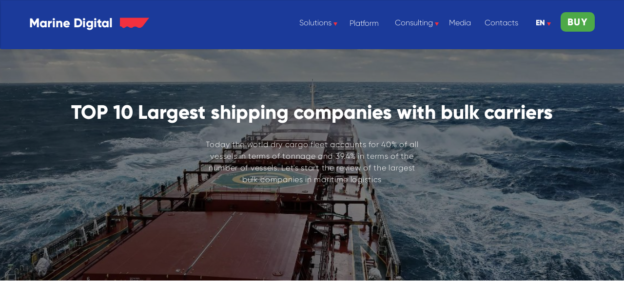

--- FILE ---
content_type: text/html; charset=UTF-8
request_url: https://marine-digital.com/article_10largest_bulk_companies
body_size: 53983
content:
<!DOCTYPE html><html><head><meta charset="utf-8" /><meta http-equiv="Content-Type" content="text/html; charset=utf-8" /><meta name="viewport" content="width=device-width, initial-scale=1.0" /> <!--metatextblock--><title>TOP 10 Largest shipping companies with bulk carriers</title><meta name="description" content="Today the world dry cargo fleet accounts for 40% of all vessels in terms of tonnage and 39.4% in terms of the number of vessels. Let&#039;s start the review of the largest bulk companies in maritime logistics" /> <meta name="keywords" content="Dry bulk, Bulk shipping, Bulk companies, Cargo fleet companies, Shipping companies, International Seaways, World dry cargo fleet, Dry cargo fleet, vessels, vessel, dry cargo vessels, Navios Partners, bulk carriers, container ships, Eagle Bulk S Trading Lt" /><meta property="og:url" content="https://marine-digital.com/article_10largest_bulk_companies" /><meta property="og:title" content="TOP 10 Largest shipping companies with bulk carriers" /><meta property="og:description" content="Today the world dry cargo fleet accounts for 40% of all vessels in terms of tonnage and 39.4% in terms of the number of vessels. Let&#039;s start the review of the largest bulk companies in maritime logistics" /><meta property="og:type" content="website" /><meta property="og:image" content="https://static.tildacdn.net/tild6664-6330-4262-b361-663935323266/photo.jpg" /><link rel="canonical" href="https://marine-digital.com/article_10largest_bulk_companies"><!--/metatextblock--><meta name="format-detection" content="telephone=no" /><meta http-equiv="x-dns-prefetch-control" content="on"><link rel="dns-prefetch" href="https://ws.tildacdn.com"><link rel="dns-prefetch" href="https://static.tildacdn.net"><link rel="shortcut icon" href="https://static.tildacdn.net/tild3432-3139-4239-b931-643031386431/favicon_3.ico" type="image/x-icon" /><link rel="apple-touch-icon" href="https://static.tildacdn.net/tild6330-3030-4535-a536-656362313066/Marine_Digital_152x1.png"><link rel="apple-touch-icon" sizes="76x76" href="https://static.tildacdn.net/tild6330-3030-4535-a536-656362313066/Marine_Digital_152x1.png"><link rel="apple-touch-icon" sizes="152x152" href="https://static.tildacdn.net/tild6330-3030-4535-a536-656362313066/Marine_Digital_152x1.png"><link rel="apple-touch-startup-image" href="https://static.tildacdn.net/tild6330-3030-4535-a536-656362313066/Marine_Digital_152x1.png"><meta name="msapplication-TileColor" content="#000000"><meta name="msapplication-TileImage" content="https://static.tildacdn.net/tild3038-3030-4331-a231-666166663237/Marine_Digital_270x2.png"><!-- Assets --><script src="https://neo.tildacdn.com/js/tilda-fallback-1.0.min.js" async charset="utf-8"></script><link rel="stylesheet" href="https://static.tildacdn.net/css/tilda-grid-3.0.min.css" type="text/css" media="all" onerror="this.loaderr='y';"/><link rel="stylesheet" href="https://ws.tildacdn.com/project1746748/tilda-blocks-page20146145.min.css?t=1711378807" type="text/css" media="all" onerror="this.loaderr='y';" /><link rel="stylesheet" href="https://static.tildacdn.net/css/tilda-animation-2.0.min.css" type="text/css" media="all" onerror="this.loaderr='y';" /><link rel="stylesheet" href="https://static.tildacdn.net/css/tilda-cover-1.0.min.css" type="text/css" media="all" onerror="this.loaderr='y';" /><link rel="stylesheet" href="https://static.tildacdn.net/css/tilda-popup-1.1.min.css" type="text/css" media="print" onload="this.media='all';" onerror="this.loaderr='y';" /><noscript><link rel="stylesheet" href="https://static.tildacdn.net/css/tilda-popup-1.1.min.css" type="text/css" media="all" /></noscript><link rel="stylesheet" href="https://static.tildacdn.net/css/tilda-forms-1.0.min.css" type="text/css" media="all" onerror="this.loaderr='y';" /><link rel="stylesheet" href="https://static.tildacdn.net/css/highlight.min.css" type="text/css" media="all" onerror="this.loaderr='y';" /><script nomodule src="https://static.tildacdn.net/js/tilda-polyfill-1.0.min.js" charset="utf-8"></script><script type="text/javascript">function t_onReady(func) {
if (document.readyState != 'loading') {
func();
} else {
document.addEventListener('DOMContentLoaded', func);
}
}
function t_onFuncLoad(funcName, okFunc, time) {
if (typeof window[funcName] === 'function') {
okFunc();
} else {
setTimeout(function() {
t_onFuncLoad(funcName, okFunc, time);
},(time || 100));
}
}function t_throttle(fn, threshhold, scope) {return function () {fn.apply(scope || this, arguments);};}function t396_initialScale(t){t=document.getElementById("rec"+t);if(t){t=t.querySelector(".t396__artboard");if(t){var e,r=document.documentElement.clientWidth,a=[];if(l=t.getAttribute("data-artboard-screens"))for(var l=l.split(","),i=0;i<l.length;i++)a[i]=parseInt(l[i],10);else a=[320,480,640,960,1200];for(i=0;i<a.length;i++){var o=a[i];o<=r&&(e=o)}var n="edit"===window.allrecords.getAttribute("data-tilda-mode"),d="center"===t396_getFieldValue(t,"valign",e,a),u="grid"===t396_getFieldValue(t,"upscale",e,a),c=t396_getFieldValue(t,"height_vh",e,a),g=t396_getFieldValue(t,"height",e,a),s=!!window.opr&&!!window.opr.addons||!!window.opera||-1!==navigator.userAgent.indexOf(" OPR/");if(!n&&d&&!u&&!c&&g&&!s){for(var _=parseFloat((r/e).toFixed(3)),f=[t,t.querySelector(".t396__carrier"),t.querySelector(".t396__filter")],i=0;i<f.length;i++)f[i].style.height=Math.floor(parseInt(g,10)*_)+"px";t396_scaleInitial__getElementsToScale(t).forEach(function(t){t.style.zoom=_})}}}}function t396_scaleInitial__getElementsToScale(t){t=Array.prototype.slice.call(t.querySelectorAll(".t396__elem"));if(!t.length)return[];var e=[];return(t=t.filter(function(t){t=t.closest('.t396__group[data-group-type-value="physical"]');return!t||(-1===e.indexOf(t)&&e.push(t),!1)})).concat(e)}function t396_getFieldValue(t,e,r,a){var l=a[a.length-1],i=r===l?t.getAttribute("data-artboard-"+e):t.getAttribute("data-artboard-"+e+"-res-"+r);if(!i)for(var o=0;o<a.length;o++){var n=a[o];if(!(n<=r)&&(i=n===l?t.getAttribute("data-artboard-"+e):t.getAttribute("data-artboard-"+e+"-res-"+n)))break}return i}</script><script src="https://static.tildacdn.net/js/jquery-1.10.2.min.js" charset="utf-8" onerror="this.loaderr='y';"></script> <script src="https://static.tildacdn.net/js/tilda-scripts-3.0.min.js" charset="utf-8" defer onerror="this.loaderr='y';"></script><script src="https://ws.tildacdn.com/project1746748/tilda-blocks-page20146145.min.js?t=1711378807" charset="utf-8" async onerror="this.loaderr='y';"></script><script src="https://static.tildacdn.net/js/tilda-lazyload-1.0.min.js" charset="utf-8" async onerror="this.loaderr='y';"></script><script src="https://static.tildacdn.net/js/tilda-animation-2.0.min.js" charset="utf-8" async onerror="this.loaderr='y';"></script><script src="https://static.tildacdn.net/js/tilda-cover-1.0.min.js" charset="utf-8" async onerror="this.loaderr='y';"></script><script src="https://static.tildacdn.net/js/tilda-zero-1.1.min.js" charset="utf-8" async onerror="this.loaderr='y';"></script><script src="https://static.tildacdn.net/js/tilda-forms-1.0.min.js" charset="utf-8" async onerror="this.loaderr='y';"></script><script src="https://static.tildacdn.net/js/tilda-submenublocks-1.0.min.js" charset="utf-8" async onerror="this.loaderr='y';"></script><script src="https://static.tildacdn.net/js/tilda-menu-1.0.min.js" charset="utf-8" async onerror="this.loaderr='y';"></script><script src="https://static.tildacdn.net/js/highlight.min.js" charset="utf-8" onerror="this.loaderr='y';"></script><script src="https://static.tildacdn.net/js/tilda-popup-1.0.min.js" charset="utf-8" async onerror="this.loaderr='y';"></script><script src="https://static.tildacdn.net/js/tilda-animation-ext-1.0.min.js" charset="utf-8" async onerror="this.loaderr='y';"></script><script src="https://static.tildacdn.net/js/tilda-animation-sbs-1.0.min.js" charset="utf-8" async onerror="this.loaderr='y';"></script><script src="https://static.tildacdn.net/js/tilda-zero-scale-1.0.min.js" charset="utf-8" async onerror="this.loaderr='y';"></script><script src="https://static.tildacdn.net/js/tilda-skiplink-1.0.min.js" charset="utf-8" async onerror="this.loaderr='y';"></script><script src="https://static.tildacdn.net/js/tilda-events-1.0.min.js" charset="utf-8" async onerror="this.loaderr='y';"></script>
<!-- Facebook Pixel Code -->
<script>
!function(f,b,e,v,n,t,s)
{if(f.fbq)return;n=f.fbq=function(){n.callMethod?
n.callMethod.apply(n,arguments):n.queue.push(arguments)};
if(!f._fbq)f._fbq=n;n.push=n;n.loaded=!0;n.version='2.0';
n.queue=[];t=b.createElement(e);t.async=!0;
t.src=v;s=b.getElementsByTagName(e)[0];
s.parentNode.insertBefore(t,s)}(window, document,'script',
'https://connect.facebook.net/en_US/fbevents.js');
fbq('init', '466784176847422');
fbq('track', 'PageView');
</script>
<noscript><img height="1" width="1" style="display:none"
src="https://www.facebook.com/tr?id=466784176847422&ev=PageView&noscript=1"
/></noscript>
<!-- End Facebook Pixel Code -->
<meta name="yandex-verification" content="176c618f9852c1da" />
<script type="text/javascript">window.dataLayer = window.dataLayer || [];</script><script type="text/javascript">(function () {
if((/bot|google|yandex|baidu|bing|msn|duckduckbot|teoma|slurp|crawler|spider|robot|crawling|facebook/i.test(navigator.userAgent))===false && typeof(sessionStorage)!='undefined' && sessionStorage.getItem('visited')!=='y' && document.visibilityState){
var style=document.createElement('style');
style.type='text/css';
style.innerHTML='@media screen and (min-width: 980px) {.t-records {opacity: 0;}.t-records_animated {-webkit-transition: opacity ease-in-out .2s;-moz-transition: opacity ease-in-out .2s;-o-transition: opacity ease-in-out .2s;transition: opacity ease-in-out .2s;}.t-records.t-records_visible {opacity: 1;}}';
document.getElementsByTagName('head')[0].appendChild(style);
function t_setvisRecs(){
var alr=document.querySelectorAll('.t-records');
Array.prototype.forEach.call(alr, function(el) {
el.classList.add("t-records_animated");
});
setTimeout(function () {
Array.prototype.forEach.call(alr, function(el) {
el.classList.add("t-records_visible");
});
sessionStorage.setItem("visited", "y");
}, 400);
} 
document.addEventListener('DOMContentLoaded', t_setvisRecs);
}
})();</script></head><body class="t-body" style="margin:0;"><!--allrecords--><div id="allrecords" class="t-records" data-hook="blocks-collection-content-node" data-tilda-project-id="1746748" data-tilda-page-id="20146145" data-tilda-page-alias="article_10largest_bulk_companies" data-tilda-formskey="665aac97669badf34c13f488e8e0fed5" data-tilda-lazy="yes" data-tilda-project-headcode="yes" ><!--header--><header id="t-header" class="t-records" data-hook="blocks-collection-content-node" data-tilda-project-id="1746748" data-tilda-page-id="7994391" data-tilda-formskey="665aac97669badf34c13f488e8e0fed5" data-tilda-lazy="yes" data-tilda-project-headcode="yes" ><div id="rec139288609" class="r t-rec" style=" " data-animationappear="off" data-record-type="396" ><!-- T396 --><style>#rec139288609 .t396__artboard {height: 100px; background-color: #1b3a9a; overflow: visible;}#rec139288609 .t396__filter {height: 100px; }#rec139288609 .t396__carrier{height: 100px;background-position: center center;background-attachment: scroll;background-size: cover;background-repeat: no-repeat;}@media screen and (max-width: 1199px) {#rec139288609 .t396__artboard,#rec139288609 .t396__filter,#rec139288609 .t396__carrier {}#rec139288609 .t396__filter {}#rec139288609 .t396__carrier {background-attachment: scroll;}}@media screen and (max-width: 959px) {#rec139288609 .t396__artboard,#rec139288609 .t396__filter,#rec139288609 .t396__carrier {}#rec139288609 .t396__filter {}#rec139288609 .t396__carrier {background-attachment: scroll;}}@media screen and (max-width: 639px) {#rec139288609 .t396__artboard,#rec139288609 .t396__filter,#rec139288609 .t396__carrier {}#rec139288609 .t396__filter {}#rec139288609 .t396__carrier {background-attachment: scroll;}}@media screen and (max-width: 479px) {#rec139288609 .t396__artboard,#rec139288609 .t396__filter,#rec139288609 .t396__carrier {height: 80px;}#rec139288609 .t396__filter {}#rec139288609 .t396__carrier {background-attachment: scroll;}} #rec139288609 .tn-elem[data-elem-id="1572767915570"] { color: #ffffff; z-index: 4; top: 27px;left: calc(50% - 600px + 20px);width: 180px;}#rec139288609 .tn-elem[data-elem-id="1572767915570"] .tn-atom { color: #ffffff; font-size: 26px; font-family: 'Gilroy',Arial,sans-serif; line-height: 1.55; font-weight: 700; background-position: center center;border-color: transparent ;border-style: solid ; }@media screen and (max-width: 1199px) {#rec139288609 .tn-elem[data-elem-id="1572767915570"] {top: 27px;left: calc(50% - 480px + 10px);}}@media screen and (max-width: 959px) {}@media screen and (max-width: 639px) {#rec139288609 .tn-elem[data-elem-id="1572767915570"] {top: 30px;left: calc(50% - 240px + 10px);}}@media screen and (max-width: 479px) {#rec139288609 .tn-elem[data-elem-id="1572767915570"] {top: 25px;left: calc(50% - 160px + 10px);}#rec139288609 .tn-elem[data-elem-id="1572767915570"] .tn-atom { font-size: 18px; }} #rec139288609 .tn-elem[data-elem-id="1572767975886"] { z-index: 2; top: 36px;left: calc(50% - 600px + 206px);width: 60px;}#rec139288609 .tn-elem[data-elem-id="1572767975886"] .tn-atom { background-position: center center;border-color: transparent ;border-style: solid ; }@media screen and (max-width: 1199px) {#rec139288609 .tn-elem[data-elem-id="1572767975886"] {top: 36px;left: calc(50% - 480px + 196px);}}@media screen and (max-width: 959px) {}@media screen and (max-width: 639px) {#rec139288609 .tn-elem[data-elem-id="1572767975886"] {top: 39px;left: calc(50% - 240px + 200px);}}@media screen and (max-width: 479px) {#rec139288609 .tn-elem[data-elem-id="1572767975886"] {top: 32px;left: calc(50% - 160px + 137px);width: 40px;}} #rec139288609 .tn-elem[data-elem-id="1572768161966"] { z-index: 3; top: 53px;left: calc(50% - 600px + 120px);width: 140px;}@media (min-width: 1200px) {#rec139288609 .tn-elem.t396__elem--anim-hidden[data-elem-id="1572768161966"] {opacity: 0;}}#rec139288609 .tn-elem[data-elem-id="1572768161966"] .tn-atom { background-position: center center;border-color: transparent ;border-style: solid ; }@media screen and (max-width: 1199px) {#rec139288609 .tn-elem[data-elem-id="1572768161966"] {top: 53px;left: calc(50% - 480px + 110px);}}@media screen and (max-width: 959px) {}@media screen and (max-width: 639px) {#rec139288609 .tn-elem[data-elem-id="1572768161966"] {top: 56px;left: calc(50% - 240px + 110px);}}@media screen and (max-width: 479px) {#rec139288609 .tn-elem[data-elem-id="1572768161966"] {top: 44px;left: calc(50% - 160px + 41px);width: 130px;}} #rec139288609 .tn-elem[data-elem-id="1572768326889"] { z-index: 1; top: 1px;left: 2px;width: 100%;height:100%;}#rec139288609 .tn-elem[data-elem-id="1572768326889"] .tn-atom { background-color: #1b3a9a; background-position: center center;border-color: transparent ;border-style: solid ;box-shadow: 0px 0px 10px 0px rgba(0,0,0,0.2);}@media screen and (max-width: 1199px) {#rec139288609 .tn-elem[data-elem-id="1572768326889"] {top: 0px;left: -1px;}}@media screen and (max-width: 959px) {}@media screen and (max-width: 639px) {}@media screen and (max-width: 479px) {#rec139288609 .tn-elem[data-elem-id="1572768326889"] {top: 0px;left: 0px;}} #rec139288609 .tn-elem[data-elem-id="1572768435931"] { color: #ffffff; text-align: center; z-index: 8; top: 21px;left: calc(50% - 600px + 672px);width: 70px;height:55px;}#rec139288609 .tn-elem[data-elem-id="1572768435931"] .tn-atom { color: #ffffff; font-size: 16px; font-family: 'Gilroy',Arial,sans-serif; line-height: 1.55; font-weight: 400; border-width: 1px; border-radius: 30px; background-position: center center;border-color: transparent ;border-style: solid ; transition: background-color 0.2s ease-in-out, color 0.2s ease-in-out, border-color 0.2s ease-in-out; }@media (hover), (min-width:0\0) {#rec139288609 .tn-elem[data-elem-id="1572768435931"] .tn-atom:hover {}#rec139288609 .tn-elem[data-elem-id="1572768435931"] .tn-atom:hover {color: #f3303e;}}@media screen and (max-width: 1199px) {#rec139288609 .tn-elem[data-elem-id="1572768435931"] {top: 20px;left: calc(50% - 480px + 476px);}}@media screen and (max-width: 959px) {#rec139288609 .tn-elem[data-elem-id="1572768435931"] {top: -245px;left: calc(50% - 320px + 260px);}}@media screen and (max-width: 639px) {}@media screen and (max-width: 479px) {#rec139288609 .tn-elem[data-elem-id="1572768435931"] {top: -245px;left: calc(50% - 160px + 260px);}} #rec139288609 .tn-elem[data-elem-id="1572768513129"] { color: #ffffff; text-align: center; z-index: 20; top: 20px;left: calc(50% - 600px + 769px);width: 60px;height:55px;}#rec139288609 .tn-elem[data-elem-id="1572768513129"] .tn-atom { color: #ffffff; font-size: 16px; font-family: 'Gilroy',Arial,sans-serif; line-height: 1.55; font-weight: 400; border-width: 1px; border-radius: 30px; background-position: center center;border-color: transparent ;border-style: solid ; transition: background-color 0.2s ease-in-out, color 0.2s ease-in-out, border-color 0.2s ease-in-out; }@media (hover), (min-width:0\0) {#rec139288609 .tn-elem[data-elem-id="1572768513129"] .tn-atom:hover {}#rec139288609 .tn-elem[data-elem-id="1572768513129"] .tn-atom:hover {color: #f3303e;}}@media screen and (max-width: 1199px) {#rec139288609 .tn-elem[data-elem-id="1572768513129"] {top: 20px;left: calc(50% - 480px + 575px);}}@media screen and (max-width: 959px) {#rec139288609 .tn-elem[data-elem-id="1572768513129"] {top: -245px;left: calc(50% - 320px + 420px);}}@media screen and (max-width: 639px) {}@media screen and (max-width: 479px) {#rec139288609 .tn-elem[data-elem-id="1572768513129"] {top: -245px;left: calc(50% - 160px + 420px);}} #rec139288609 .tn-elem[data-elem-id="1572768529963"] { color: #ffffff; text-align: center; z-index: 11; top: 20px;left: calc(50% - 600px + 953px);width: 60px;height:55px;}#rec139288609 .tn-elem[data-elem-id="1572768529963"] .tn-atom { color: #ffffff; font-size: 16px; font-family: 'Gilroy',Arial,sans-serif; line-height: 1.55; font-weight: 400; border-width: 1px; border-radius: 30px; background-position: center center;border-color: transparent ;border-style: solid ; transition: background-color 0.2s ease-in-out, color 0.2s ease-in-out, border-color 0.2s ease-in-out; }@media (hover), (min-width:0\0) {#rec139288609 .tn-elem[data-elem-id="1572768529963"] .tn-atom:hover {}#rec139288609 .tn-elem[data-elem-id="1572768529963"] .tn-atom:hover {color: #f3303e;}}@media screen and (max-width: 1199px) {#rec139288609 .tn-elem[data-elem-id="1572768529963"] {top: 20px;left: calc(50% - 480px + 760px);}}@media screen and (max-width: 959px) {#rec139288609 .tn-elem[data-elem-id="1572768529963"] {top: -245px;left: calc(50% - 320px + 500px);}}@media screen and (max-width: 639px) {}@media screen and (max-width: 479px) {#rec139288609 .tn-elem[data-elem-id="1572768529963"] {top: -245px;left: calc(50% - 160px + 500px);}} #rec139288609 .tn-elem[data-elem-id="1572768539582"] { color: #ffffff; text-align: center; z-index: 12; top: 20px;left: calc(50% - 600px + 1053px);width: 30px;height:55px;}#rec139288609 .tn-elem[data-elem-id="1572768539582"] .tn-atom { color: #ffffff; font-size: 16px; font-family: 'Gilroy',Arial,sans-serif; line-height: 1.55; font-weight: 600; border-width: 1px; border-radius: 30px; background-position: center center;border-color: transparent ;border-style: solid ; transition: background-color 0.2s ease-in-out, color 0.2s ease-in-out, border-color 0.2s ease-in-out; }@media screen and (max-width: 1199px) {#rec139288609 .tn-elem[data-elem-id="1572768539582"] {top: 20px;left: calc(50% - 480px + 860px);}}@media screen and (max-width: 959px) {#rec139288609 .tn-elem[data-elem-id="1572768539582"] {top: -245px;left: calc(50% - 320px + 600px);}}@media screen and (max-width: 639px) {}@media screen and (max-width: 479px) {#rec139288609 .tn-elem[data-elem-id="1572768539582"] {top: -245px;left: calc(50% - 160px + 600px);}} #rec139288609 .tn-elem[data-elem-id="1572768665279"] { z-index: 13; top: 31px;left: calc(50% - 600px + 1065px);width: 40px;}#rec139288609 .tn-elem[data-elem-id="1572768665279"] .tn-atom { background-position: center center;border-color: transparent ;border-style: solid ; }@media screen and (max-width: 1199px) {#rec139288609 .tn-elem[data-elem-id="1572768665279"] {top: 31px;left: calc(50% - 480px + 869px);}}@media screen and (max-width: 959px) {#rec139288609 .tn-elem[data-elem-id="1572768665279"] {top: -234px;left: calc(50% - 320px + 609px);}}@media screen and (max-width: 639px) {}@media screen and (max-width: 479px) {#rec139288609 .tn-elem[data-elem-id="1572768665279"] {top: -234px;left: calc(50% - 160px + 609px);}} #rec139288609 .tn-elem[data-elem-id="1572802527791"] { z-index: 14; top: -180px;left: calc(50% - 600px + 970px);width: 50px;}#rec139288609 .tn-elem[data-elem-id="1572802527791"] .tn-atom { background-position: center center;border-color: transparent ;border-style: solid ; }@media screen and (max-width: 1199px) {}@media screen and (max-width: 959px) {#rec139288609 .tn-elem[data-elem-id="1572802527791"] {top: 35px;left: calc(50% - 320px + -10px);}}@media screen and (max-width: 639px) {}@media screen and (max-width: 479px) {#rec139288609 .tn-elem[data-elem-id="1572802527791"] {top: 29px;left: calc(50% - 160px + -10px);width: 36px;}} #rec139288609 .tn-elem[data-elem-id="1589987737709"] { color: #ffffff; text-align: center; z-index: 19; top: 25px;left: calc(50% - 600px + 1110px);width: 70px;height:40px;}#rec139288609 .tn-elem[data-elem-id="1589987737709"] .tn-atom { color: #ffffff; font-size: 20px; font-family: 'Gilroy',Arial,sans-serif; line-height: 1.6; font-weight: 600; letter-spacing: 1.5px; border-width: 1px; border-radius: 10px; background-color: #4da948; background-position: center center;border-color: transparent ;border-style: solid ; transition: background-color 0.2s ease-in-out, color 0.2s ease-in-out, border-color 0.2s ease-in-out; }@media (hover), (min-width:0\0) {#rec139288609 .tn-elem[data-elem-id="1589987737709"] .tn-atom:hover {background-color: #ee3440;background-image: none;}}@media screen and (max-width: 1199px) {#rec139288609 .tn-elem[data-elem-id="1589987737709"] {top: 25px;left: calc(50% - 480px + 910px);}}@media screen and (max-width: 959px) {#rec139288609 .tn-elem[data-elem-id="1589987737709"] {top: 30px;left: calc(50% - 320px + 480px);}}@media screen and (max-width: 639px) {#rec139288609 .tn-elem[data-elem-id="1589987737709"] {top: 30px;left: calc(50% - 240px + 330px);}}@media screen and (max-width: 479px) {#rec139288609 .tn-elem[data-elem-id="1589987737709"] {top: 25px;left: calc(50% - 160px + 200px);width: 60px;height: 30px;}#rec139288609 .tn-elem[data-elem-id="1589987737709"] .tn-atom { font-size: 14px; }} #rec139288609 .tn-elem[data-elem-id="1647961892289"] { color: #ffffff; text-align: center; z-index: 6; top: 20px;left: calc(50% - 600px + 572px);width: 70px;height:55px;}#rec139288609 .tn-elem[data-elem-id="1647961892289"] .tn-atom { color: #ffffff; font-size: 16px; font-family: 'Gilroy',Arial,sans-serif; line-height: 1.55; font-weight: 400; border-width: 1px; border-radius: 30px; background-position: center center;border-color: transparent ;border-style: solid ; transition: background-color 0.2s ease-in-out, color 0.2s ease-in-out, border-color 0.2s ease-in-out; }@media (hover), (min-width:0\0) {#rec139288609 .tn-elem[data-elem-id="1647961892289"] .tn-atom:hover {}#rec139288609 .tn-elem[data-elem-id="1647961892289"] .tn-atom:hover {color: #f3303e;}}@media screen and (max-width: 1199px) {#rec139288609 .tn-elem[data-elem-id="1647961892289"] {top: 20px;left: calc(50% - 480px + 378px);}}@media screen and (max-width: 959px) {#rec139288609 .tn-elem[data-elem-id="1647961892289"] {top: -245px;left: calc(50% - 320px + 170px);}}@media screen and (max-width: 639px) {}@media screen and (max-width: 479px) {#rec139288609 .tn-elem[data-elem-id="1647961892289"] {top: -245px;left: calc(50% - 160px + 170px);}} #rec139288609 .tn-elem[data-elem-id="1647961892294"] { z-index: 21; top: 31px;left: calc(50% - 600px + 835px);width: 40px;}#rec139288609 .tn-elem[data-elem-id="1647961892294"] .tn-atom { background-position: center center;border-color: transparent ;border-style: solid ; }@media screen and (max-width: 1199px) {#rec139288609 .tn-elem[data-elem-id="1647961892294"] {top: 38px;left: calc(50% - 480px + 640px);}}@media screen and (max-width: 959px) {#rec139288609 .tn-elem[data-elem-id="1647961892294"] {top: -224pxpx;left: calc(50% - 320px + 619pxpx);}}@media screen and (max-width: 639px) {}@media screen and (max-width: 479px) {#rec139288609 .tn-elem[data-elem-id="1647961892294"] {top: -224pxpx;left: calc(50% - 160px + 619pxpx);}} #rec139288609 .tn-elem[data-elem-id="1675942079601"] { color: #ffffff; text-align: center; z-index: 10; top: 20px;left: calc(50% - 600px + 873px);width: 60px;height:55px;}#rec139288609 .tn-elem[data-elem-id="1675942079601"] .tn-atom { color: #ffffff; font-size: 16px; font-family: 'Gilroy',Arial,sans-serif; line-height: 1.55; font-weight: 400; border-width: 1px; border-radius: 30px; background-position: center center;border-color: transparent ;border-style: solid ; transition: background-color 0.2s ease-in-out, color 0.2s ease-in-out, border-color 0.2s ease-in-out; }@media (hover), (min-width:0\0) {#rec139288609 .tn-elem[data-elem-id="1675942079601"] .tn-atom:hover {}#rec139288609 .tn-elem[data-elem-id="1675942079601"] .tn-atom:hover {color: #f3303e;}}@media screen and (max-width: 1199px) {#rec139288609 .tn-elem[data-elem-id="1675942079601"] {top: 20px;left: calc(50% - 480px + 680px);}}@media screen and (max-width: 959px) {#rec139288609 .tn-elem[data-elem-id="1675942079601"] {top: -245px;left: calc(50% - 320px + 420px);}}@media screen and (max-width: 639px) {}@media screen and (max-width: 479px) {#rec139288609 .tn-elem[data-elem-id="1675942079601"] {top: -245px;left: calc(50% - 160px + 420px);}} #rec139288609 .tn-elem[data-elem-id="1676537010841"] { z-index: 16; top: 31px;left: calc(50% - 600px + 627px);width: 40px;}#rec139288609 .tn-elem[data-elem-id="1676537010841"] .tn-atom { background-position: center center;border-color: transparent ;border-style: solid ; }@media screen and (max-width: 1199px) {#rec139288609 .tn-elem[data-elem-id="1676537010841"] {top: 35px;left: calc(50% - 480px + 432px);}}@media screen and (max-width: 959px) {#rec139288609 .tn-elem[data-elem-id="1676537010841"] {top: -224pxpx;left: calc(50% - 320px + 619pxpx);}}@media screen and (max-width: 639px) {}@media screen and (max-width: 479px) {#rec139288609 .tn-elem[data-elem-id="1676537010841"] {top: -224pxpx;left: calc(50% - 160px + 619pxpx);}}</style><div class='t396'><div class="t396__artboard" data-artboard-recid="139288609" data-artboard-screens="320,480,640,960,1200" data-artboard-height="100" data-artboard-valign="center" data-artboard-upscale="grid" data-artboard-ovrflw="visible" data-artboard-height-res-320="80" 
><div class="t396__carrier" data-artboard-recid="139288609"></div><div class="t396__filter" data-artboard-recid="139288609"></div><div class='t396__elem tn-elem tn-elem__1392886091572767915570' data-elem-id='1572767915570' data-elem-type='text' data-field-top-value="27" data-field-left-value="20" data-field-width-value="180" data-field-axisy-value="top" data-field-axisx-value="left" data-field-container-value="grid" data-field-topunits-value="px" data-field-leftunits-value="px" data-field-heightunits-value="" data-field-widthunits-value="px" data-field-top-res-320-value="25" data-field-left-res-320-value="10" data-field-top-res-480-value="30" data-field-left-res-480-value="10" data-field-container-res-480-value="window" data-field-top-res-960-value="27" data-field-left-res-960-value="10" 
><div class='tn-atom'><a href="/"style="color: inherit">Marine Digital</a></div> </div><div class='t396__elem tn-elem tn-elem__1392886091572767975886' data-elem-id='1572767975886' data-elem-type='image' data-field-top-value="36" data-field-left-value="206" data-field-width-value="60" data-field-axisy-value="top" data-field-axisx-value="left" data-field-container-value="grid" data-field-topunits-value="px" data-field-leftunits-value="px" data-field-heightunits-value="" data-field-widthunits-value="px" data-field-filewidth-value="40" data-field-fileheight-value="18" data-field-top-res-320-value="32" data-field-left-res-320-value="137" data-field-width-res-320-value="40" data-field-top-res-480-value="39" data-field-left-res-480-value="200" data-field-container-res-480-value="window" data-field-top-res-960-value="36" data-field-left-res-960-value="196" 
><div class='tn-atom' ><img class='tn-atom__img t-img' data-original='https://static.tildacdn.net/tild6530-3735-4262-b531-636534613465/label.svg' alt='' imgfield='tn_img_1572767975886' /></div></div><div class='t396__elem tn-elem tn-elem__1392886091572768161966 ' data-elem-id='1572768161966' data-elem-type='image' data-field-top-value="53" data-field-left-value="120" data-field-width-value="140" data-field-axisy-value="top" data-field-axisx-value="left" data-field-container-value="grid" data-field-topunits-value="px" data-field-leftunits-value="px" data-field-heightunits-value="" data-field-widthunits-value="px" data-animate-sbs-event="intoview" data-animate-sbs-trg="1" data-animate-sbs-trgofst="0" data-animate-sbs-loop="loop" data-animate-sbs-opts="[{'ti':'0','mx':'0','my':'0','sx':'1','sy':'1','op':'1','ro':'0','bl':'0','ea':'','dt':'0'},{'ti':2400,'mx':80,'my':0,'sx':'1','sy':'1','op':'1','ro':'0','bl':'0','ea':'','dt':'0'}]" data-field-filewidth-value="90" data-field-fileheight-value="8" data-field-top-res-320-value="44" data-field-left-res-320-value="41" data-field-width-res-320-value="130" data-field-top-res-480-value="56" data-field-left-res-480-value="110" data-field-container-res-480-value="window" data-field-top-res-960-value="53" data-field-left-res-960-value="110" 
><div class='tn-atom' ><img class='tn-atom__img t-img' data-original='https://static.tildacdn.net/tild3130-3334-4636-b038-346361646461/_2_.svg' alt='' imgfield='tn_img_1572768161966' /></div></div><div class='t396__elem tn-elem tn-elem__1392886091572768326889' data-elem-id='1572768326889' data-elem-type='shape' data-field-top-value="1" data-field-left-value="2" data-field-height-value="100" data-field-width-value="100" data-field-axisy-value="top" data-field-axisx-value="left" data-field-container-value="window" data-field-topunits-value="px" data-field-leftunits-value="px" data-field-heightunits-value="%" data-field-widthunits-value="%" data-field-top-res-320-value="0" data-field-left-res-320-value="0" data-field-top-res-960-value="0" data-field-left-res-960-value="-1" 
><div class='tn-atom' ></div></div><div class='t396__elem tn-elem tn-elem__1392886091572768435931' data-elem-id='1572768435931' data-elem-type='button' data-field-top-value="21" data-field-left-value="672" data-field-height-value="55" data-field-width-value="70" data-field-axisy-value="top" data-field-axisx-value="left" data-field-container-value="grid" data-field-topunits-value="px" data-field-leftunits-value="px" data-field-heightunits-value="" data-field-widthunits-value="" data-field-top-res-320-value="-245" data-field-left-res-320-value="260" data-field-top-res-640-value="-245" data-field-left-res-640-value="260" data-field-top-res-960-value="20" data-field-left-res-960-value="476" 
><a class='tn-atom' href="/platform" >Platform</a></div><div class='t396__elem tn-elem tn-elem__1392886091572768513129' data-elem-id='1572768513129' data-elem-type='button' data-field-top-value="20" data-field-left-value="769" data-field-height-value="55" data-field-width-value="60" data-field-axisy-value="top" data-field-axisx-value="left" data-field-container-value="grid" data-field-topunits-value="px" data-field-leftunits-value="px" data-field-heightunits-value="" data-field-widthunits-value="" data-field-top-res-320-value="-245" data-field-left-res-320-value="420" data-field-top-res-640-value="-245" data-field-left-res-640-value="420" data-field-top-res-960-value="20" data-field-left-res-960-value="575" 
><a class='tn-atom' href="#submenu:consulting" >Consulting</a></div><div class='t396__elem tn-elem tn-elem__1392886091572768529963' data-elem-id='1572768529963' data-elem-type='button' data-field-top-value="20" data-field-left-value="953" data-field-height-value="55" data-field-width-value="60" data-field-axisy-value="top" data-field-axisx-value="left" data-field-container-value="grid" data-field-topunits-value="px" data-field-leftunits-value="px" data-field-heightunits-value="" data-field-widthunits-value="" data-field-top-res-320-value="-245" data-field-left-res-320-value="500" data-field-top-res-640-value="-245" data-field-left-res-640-value="500" data-field-top-res-960-value="20" data-field-left-res-960-value="760" 
><a class='tn-atom' href="#contacts" >Contacts</a></div><div class='t396__elem tn-elem tn-elem__1392886091572768539582' data-elem-id='1572768539582' data-elem-type='button' data-field-top-value="20" data-field-left-value="1053" data-field-height-value="55" data-field-width-value="30" data-field-axisy-value="top" data-field-axisx-value="left" data-field-container-value="grid" data-field-topunits-value="px" data-field-leftunits-value="px" data-field-heightunits-value="" data-field-widthunits-value="" data-field-top-res-320-value="-245" data-field-left-res-320-value="600" data-field-top-res-640-value="-245" data-field-left-res-640-value="600" data-field-top-res-960-value="20" data-field-left-res-960-value="860" 
><div class='tn-atom' >EN</div></div><div class='t396__elem tn-elem tn-elem__1392886091572768665279' data-elem-id='1572768665279' data-elem-type='image' data-field-top-value="31" data-field-left-value="1065" data-field-width-value="40" data-field-axisy-value="top" data-field-axisx-value="left" data-field-container-value="grid" data-field-topunits-value="px" data-field-leftunits-value="px" data-field-heightunits-value="" data-field-widthunits-value="px" data-field-filewidth-value="28" data-field-fileheight-value="26" data-field-top-res-320-value="-234" data-field-left-res-320-value="609" data-field-top-res-640-value="-234" data-field-left-res-640-value="609" data-field-top-res-960-value="31" data-field-left-res-960-value="869" 
><a class='tn-atom' href="#submenu:more" ><img class='tn-atom__img t-img' data-original='https://static.tildacdn.net/tild3061-3761-4334-a330-316433643264/_.svg' alt='' imgfield='tn_img_1572768665279' /></a></div><div class='t396__elem tn-elem tn-elem__1392886091572802527791' data-elem-id='1572802527791' data-elem-type='image' data-field-top-value="-180" data-field-left-value="970" data-field-width-value="50" data-field-axisy-value="top" data-field-axisx-value="left" data-field-container-value="grid" data-field-topunits-value="px" data-field-leftunits-value="px" data-field-heightunits-value="" data-field-widthunits-value="px" data-field-filewidth-value="20" data-field-fileheight-value="12" data-field-top-res-320-value="29" data-field-left-res-320-value="-10" data-field-width-res-320-value="36" data-field-top-res-640-value="35" data-field-left-res-640-value="-10" data-field-axisx-res-640-value="right" data-field-container-res-640-value="window" 
><a class='tn-atom' href="#menuopen" ><img class='tn-atom__img t-img' data-original='https://static.tildacdn.net/tild6536-6162-4633-b866-383439656139/menu.svg' alt='' imgfield='tn_img_1572802527791' /></a></div><div class='t396__elem tn-elem tn-elem__1392886091589987737709' data-elem-id='1589987737709' data-elem-type='button' data-field-top-value="25" data-field-left-value="1110" data-field-height-value="40" data-field-width-value="70" data-field-axisy-value="top" data-field-axisx-value="left" data-field-container-value="grid" data-field-topunits-value="px" data-field-leftunits-value="px" data-field-heightunits-value="" data-field-widthunits-value="" data-field-top-res-320-value="25" data-field-left-res-320-value="200" data-field-height-res-320-value="30" data-field-width-res-320-value="60" data-field-top-res-480-value="30" data-field-left-res-480-value="330" data-field-top-res-640-value="30" data-field-left-res-640-value="480" data-field-top-res-960-value="25" data-field-left-res-960-value="910" 
><a class='tn-atom' href="#popup:buy" >BUY</a></div><div class='t396__elem tn-elem tn-elem__1392886091647961892289' data-elem-id='1647961892289' data-elem-type='button' data-field-top-value="20" data-field-left-value="572" data-field-height-value="55" data-field-width-value="70" data-field-axisy-value="top" data-field-axisx-value="left" data-field-container-value="grid" data-field-topunits-value="px" data-field-leftunits-value="px" data-field-heightunits-value="" data-field-widthunits-value="" data-field-top-res-320-value="-245" data-field-left-res-320-value="170" data-field-top-res-640-value="-245" data-field-left-res-640-value="170" data-field-top-res-960-value="20" data-field-left-res-960-value="378" 
><a class='tn-atom' href="#submenu:solutions" >Solutions</a></div><div class='t396__elem tn-elem tn-elem__1392886091647961892294' data-elem-id='1647961892294' data-elem-type='image' data-field-top-value="31" data-field-left-value="835" data-field-width-value="40" data-field-axisy-value="top" data-field-axisx-value="left" data-field-container-value="grid" data-field-topunits-value="px" data-field-leftunits-value="px" data-field-heightunits-value="" data-field-widthunits-value="px" data-field-filewidth-value="28" data-field-fileheight-value="26" data-field-top-res-320-value="-224px" data-field-left-res-320-value="619px" data-field-top-res-640-value="-224px" data-field-left-res-640-value="619px" data-field-top-res-960-value="38" data-field-left-res-960-value="640" 
><a class='tn-atom' href="#submenu:consulting" ><img class='tn-atom__img t-img' data-original='https://static.tildacdn.net/tild3061-3761-4334-a330-316433643264/_.svg' alt='' imgfield='tn_img_1647961892294' /></a></div><div class='t396__elem tn-elem tn-elem__1392886091675942079601' data-elem-id='1675942079601' data-elem-type='button' data-field-top-value="20" data-field-left-value="873" data-field-height-value="55" data-field-width-value="60" data-field-axisy-value="top" data-field-axisx-value="left" data-field-container-value="grid" data-field-topunits-value="px" data-field-leftunits-value="px" data-field-heightunits-value="" data-field-widthunits-value="" data-field-top-res-320-value="-245" data-field-left-res-320-value="420" data-field-top-res-640-value="-245" data-field-left-res-640-value="420" data-field-top-res-960-value="20" data-field-left-res-960-value="680" 
><a class='tn-atom' href="/digital_shipping" >Media</a></div><div class='t396__elem tn-elem tn-elem__1392886091676537010841' data-elem-id='1676537010841' data-elem-type='image' data-field-top-value="31" data-field-left-value="627" data-field-width-value="40" data-field-axisy-value="top" data-field-axisx-value="left" data-field-container-value="grid" data-field-topunits-value="px" data-field-leftunits-value="px" data-field-heightunits-value="" data-field-widthunits-value="px" data-field-filewidth-value="28" data-field-fileheight-value="26" data-field-top-res-320-value="-224px" data-field-left-res-320-value="619px" data-field-top-res-640-value="-224px" data-field-left-res-640-value="619px" data-field-top-res-960-value="35" data-field-left-res-960-value="432" 
><a class='tn-atom' href="#submenu:solutions" ><img class='tn-atom__img t-img' data-original='https://static.tildacdn.net/tild3061-3761-4334-a330-316433643264/_.svg' alt='' imgfield='tn_img_1676537010841' /></a></div></div> </div> <script>t_onReady(function () {
t_onFuncLoad('t396_init', function () {
t396_init('139288609');
});
});</script><!-- /T396 --></div><div id="rec139488053" class="r t-rec" style=" " data-animationappear="off" data-record-type="602" ><!-- T602 --><div class="t602"><div class="t602__indicator" style="background:#ee3440;height:3px;"></div> </div><script>t_onReady(function () {
t_onFuncLoad('t602_init', function () {
t602_init('139488053');
});
});</script></div><div id="rec139488117" class="r t-rec" style=" " data-record-type="270" ><div class="t270" data-offset-top="130"></div><script>t_onReady(function () {
var hash = window.location.hash;
if (hash !== '') {
if (window.isMobile) {
t_onFuncLoad('t270_scroll', function () {
t270_scroll(hash, 130);
});
} else {
t_onFuncLoad('t270_scroll', function () {
t270_scroll(hash, 130);
});
}
}
setTimeout(function() {
var curPath = window.location.pathname;
var curFullPath = window.location.origin + curPath;
var recs = document.querySelectorAll('.r');
Array.prototype.forEach.call(recs, function(rec) {
var selects = 
'a[href^="#"]\
:not([href="#"])\
:not(.carousel-control)\
:not(.t-carousel__control)\
:not([href^="#price"])\
:not([href^="#submenu"])\
:not([href^="#popup"])\
:not([href*="#zeropopup"])\
:not([href*="#closepopup"])\
:not([href*="#closeallpopup"])\
:not([href^="#prodpopup"])\
:not([href^="#order"])\
:not([href^="#!"])\
:not([target="_blank"]),' +
'a[href^="' + curPath + '#"]\
:not([href*="#!/tfeeds/"])\
:not([href*="#!/tproduct/"])\
:not([href*="#!/tab/"])\
:not([href*="#popup"])\
:not([href*="#zeropopup"])\
:not([href*="#closepopup"])\
:not([href*="#closeallpopup"])\
:not([target="_blank"]),' +
'a[href^="' + curFullPath + '#"]\
:not([href*="#!/tfeeds/"])\
:not([href*="#!/tproduct/"])\
:not([href*="#!/tab/"])\
:not([href*="#popup"])\
:not([href*="#zeropopup"])\
:not([href*="#closepopup"])\
:not([href*="#closeallpopup"])\
:not([target="_blank"])';
var elements = rec.querySelectorAll(selects);
Array.prototype.forEach.call(elements, function(element) {
element.addEventListener('click', function (event) {
event.preventDefault();
var hash = this.hash.trim();
if (hash !== '') {
if (window.isMobile) {
t_onFuncLoad('t270_scroll', function () {
t270_scroll(hash, 130);
});
} else {
t_onFuncLoad('t270_scroll', function () {
t270_scroll(hash, 130);
});
}
}
});
});
});
if (document.querySelectorAll('.js-store').length > 0 || document.querySelectorAll('.js-feed').length > 0) {
if (hash !== '') {
if (window.isMobile) {
t_onFuncLoad('t270_scroll', function () {
t270_scroll(hash, 130);
});
} else {
t_onFuncLoad('t270_scroll', function () {
t270_scroll(hash, 130, 1);
});
}
}
}
}, 500);
setTimeout(function() {
var hash = window.location.hash;
if (hash && document.querySelectorAll('a[name="' + hash.slice(1) + '"]').length > 0) {
if (window.isMobile) {
t_onFuncLoad('t270_scroll', function () {
t270_scroll(hash, 130);
});
} else {
t_onFuncLoad('t270_scroll', function () {
t270_scroll(hash, 130);
});
}
}
}, 1000);
window.addEventListener('popstate', function() {
var hash = window.location.hash;
if (hash && document.querySelectorAll('a[name="' + hash.slice(1) + '"]').length > 0) {
if (window.isMobile) {
t_onFuncLoad('t270_scroll', function () {
t270_scroll(hash, 130);
});
} else {
t_onFuncLoad('t270_scroll', function () {
t270_scroll(hash, 130);
});
}
}
});
});</script></div><div id="rec139288610" class="r t-rec" style=" " data-animationappear="off" data-record-type="794" ><!-- T794 --><div class="t794" data-tooltip-hook="#submenu:more" data-tooltip-margin="15px" data-add-arrow=""><div class="t794__tooltip-menu"><div class="t794__tooltip-menu-corner"></div><div class="t794__tooltip-menu-corner-border"></div><div class="t794__content"><ul class="t794__list" role="menu" aria-label=""><li class="t794__list_item t-submenublocks__item t-name t-name_xs"><a class="t794__typo t794__typo_139288610 t794__link t-name t-name_xs" 
role="menuitem" 
href="/de" 
style="color:#1b3a9a;font-size:16px;text-transform:uppercase;" data-menu-item-number="1">DE</a></li></ul></div></div></div><script>t_onReady(function() {
t_onFuncLoad('t794_init', function() {
t794_init('139288610');
});
});</script><style>#rec139288610 .t794__tooltip-menu,
a[data-tooltip-menu-id="139288610"] + .t794__tooltip-menu {
background-color:#ffffff; text-align:center; max-width:100px; border-radius:3px; }
#rec139288610 .t794__tooltip-menu-corner-border_top {
border-top-color: #ffffff;
}
#rec139288610 .t794__tooltip-menu-corner-border_bottom {
border-bottom-color: #ffffff;
}
#rec139288610 .t794__tooltip-menu-corner_top {
border-top-color: #eee;
}
#rec139288610 .t794__tooltip-menu-corner_bottom {
border-bottom-color: #eee;
}
@media screen and (max-width: 980px) {
a[data-tooltip-menu-id="139288610"] + .t794__tooltip-menu {
max-width: 100%;
}
}</style><style>#rec139288610 .t794__typo.t-active,
a[data-tooltip-menu-id="139288610"] + .t794__tooltip-menu .t794__typo.t-active{
color:#f3303e !important; }</style><style>#rec139288610 .t794__typo:not(.t-active):hover{
color: #f3303e !important; }</style><style></style><style>#rec139288610 .t794__tooltip-menu,a[data-tooltip-menu-id="139288610"] + .t794__tooltip-menu {box-shadow: 0px 0px 7px rgba(0,0,0,0.2);}</style></div><div id="rec139288611" class="r t-rec t-rec_pt_0 t-rec_pb_0" style="padding-top:0px;padding-bottom:0px; " data-animationappear="off" data-record-type="450" ><!-- t450 --><div id="nav139288611marker"></div><div class="t450__overlay"><div class="t450__overlay_bg" 
style="background-color:#1b3a9a; opacity:0.95;"></div></div><div id="nav139288611" class="t450 " data-tooltip-hook="#menuopen" 
style="max-width: 260px;background-color: #1b3a9a;"><button type="button" 
class="t450__close-button t450__close t450_opened "
style="background-color: #1b3a9a;" 
aria-label="Close menu"><div class="t450__close_icon"><span style="background-color:#ffffff;"></span><span style="background-color:#ffffff;"></span><span style="background-color:#ffffff;"></span><span style="background-color:#ffffff;"></span></div></button><div class="t450__container t-align_left"><div class="t450__top"><nav class="t450__menu"><ul role="list" class="t450__list t-menu__list"><li class="t450__list_item" 
><a class="t-menu__link-item " 
href="#submenu:solutions" data-menu-submenu-hook="" data-menu-item-number="1" 
>Solutions</a></li><li class="t450__list_item" 
><a class="t-menu__link-item " 
href="/platform" data-menu-submenu-hook="" data-menu-item-number="2" 
>Platform</a></li><li class="t450__list_item" 
><a class="t-menu__link-item " 
href="#submenu:consulting" data-menu-submenu-hook="" data-menu-item-number="3" 
>Consulting</a></li><li class="t450__list_item" 
><a class="t-menu__link-item " 
href="/digital_shipping" data-menu-submenu-hook="" data-menu-item-number="4" 
>Media</a></li><li class="t450__list_item" 
><a class="t-menu__link-item " 
href="#contacts" data-menu-submenu-hook="" data-menu-item-number="5" 
>Contacts</a></li></ul></nav></div><div class="t450__rightside"><div class="t450__rightcontainer"><div class="t450__right_social_links"><div class="t-sociallinks"><ul role="list" class="t-sociallinks__wrapper" aria-label="Social media links"><!-- new soclinks --><li class="t-sociallinks__item t-sociallinks__item_facebook"><a href="https://www.facebook.com/MarineDigitalGmbH" target="_blank" rel="nofollow" aria-label="facebook" style="width: 30px; height: 30px;"><svg class="t-sociallinks__svg" role="presentation" width=30px height=30px viewBox="0 0 100 100" fill="none" xmlns="http://www.w3.org/2000/svg"><path fill-rule="evenodd" clip-rule="evenodd" d="M50 100c27.6142 0 50-22.3858 50-50S77.6142 0 50 0 0 22.3858 0 50s22.3858 50 50 50Zm3.431-73.9854c-2.5161.0701-5.171.6758-7.0464 2.4577-1.5488 1.4326-2.329 3.5177-2.5044 5.602-.0534 1.4908-.0458 2.9855-.0382 4.4796.0058 1.1205.0115 2.2407-.0085 3.3587-.6888.005-1.3797.0036-2.0709.0021-.9218-.0019-1.8441-.0038-2.7626.0096 0 .8921.0013 1.7855.0026 2.6797.0026 1.791.0052 3.5853-.0026 5.3799.9185.0134 1.8409.0115 2.7627.0096.6912-.0015 1.382-.0029 2.0708.0021.0155 3.5565.0127 7.1128.0098 10.669-.0036 4.4452-.0072 8.8903.0252 13.3354 1.8903-.0134 3.7765-.0115 5.6633-.0095 1.4152.0014 2.8306.0028 4.2484-.0022.0117-4.0009.0088-7.9986.0058-11.9963-.0029-3.9979-.0058-7.9957.0059-11.9964.9533-.005 1.9067-.0036 2.86-.0021 1.2713.0019 2.5425.0038 3.8137-.0096.396-2.679.7335-5.3814.9198-8.0947-1.2576-.0058-2.5155-.0058-3.7734-.0058-1.2578 0-2.5157 0-3.7734-.0059 0-.4689-.0007-.9378-.0014-1.4066-.0022-1.4063-.0044-2.8123.0131-4.2188.198-1.0834 1.3158-1.9104 2.3992-1.8403h5.1476c.0117-2.8069.0117-5.602 0-8.4089-.6636 0-1.3273-.0007-1.9911-.0014-1.9915-.0022-3.9832-.0044-5.975.0131Z" fill="#ffffff"/></svg></a></li><li class="t-sociallinks__item t-sociallinks__item_twitter"><a href="https://mobile.twitter.com/MarineDigital1" target="_blank" rel="nofollow" aria-label="twitter" style="width: 30px; height: 30px;"><svg class="t-sociallinks__svg" role="presentation" xmlns="http://www.w3.org/2000/svg" width=30px height=30px viewBox="0 0 48 48"><g clip-path="url(#clip0_3697_102)"><path fill-rule="evenodd" clip-rule="evenodd" d="M24 48C37.2548 48 48 37.2548 48 24C48 10.7452 37.2548 0 24 0C10.7452 0 0 10.7452 0 24C0 37.2548 10.7452 48 24 48ZM33.3482 14L25.9027 22.4686H25.9023L34 34H28.0445L22.5915 26.2348L15.7644 34H14L21.8082 25.1193L14 14H19.9555L25.119 21.3532L31.5838 14H33.3482ZM22.695 24.1101L23.4861 25.2173V25.2177L28.8746 32.7594H31.5847L24.9813 23.5172L24.1902 22.4099L19.1103 15.2997H16.4002L22.695 24.1101Z" fill="#ffffff"/></g><defs><clipPath id="clip0_3697_102"><rect width="48" height="48" fill="white"/></clipPath></defs></svg></a></li><li class="t-sociallinks__item t-sociallinks__item_instagram"><a href="https://www.instagram.com/marine_digital/" target="_blank" rel="nofollow" aria-label="instagram" style="width: 30px; height: 30px;"><svg class="t-sociallinks__svg" role="presentation" width=30px height=30px viewBox="0 0 100 100" fill="none" xmlns="http://www.w3.org/2000/svg"><path fill-rule="evenodd" clip-rule="evenodd" d="M50 100C77.6142 100 100 77.6142 100 50C100 22.3858 77.6142 0 50 0C22.3858 0 0 22.3858 0 50C0 77.6142 22.3858 100 50 100ZM25 39.3918C25 31.4558 31.4566 25 39.3918 25H60.6082C68.5442 25 75 31.4566 75 39.3918V60.8028C75 68.738 68.5442 75.1946 60.6082 75.1946H39.3918C31.4558 75.1946 25 68.738 25 60.8028V39.3918ZM36.9883 50.0054C36.9883 42.8847 42.8438 37.0922 50.0397 37.0922C57.2356 37.0922 63.0911 42.8847 63.0911 50.0054C63.0911 57.1252 57.2356 62.9177 50.0397 62.9177C42.843 62.9177 36.9883 57.1252 36.9883 50.0054ZM41.7422 50.0054C41.7422 54.5033 45.4641 58.1638 50.0397 58.1638C54.6153 58.1638 58.3372 54.5041 58.3372 50.0054C58.3372 45.5066 54.6145 41.8469 50.0397 41.8469C45.4641 41.8469 41.7422 45.5066 41.7422 50.0054ZM63.3248 39.6355C65.0208 39.6355 66.3956 38.2606 66.3956 36.5646C66.3956 34.8687 65.0208 33.4938 63.3248 33.4938C61.6288 33.4938 60.2539 34.8687 60.2539 36.5646C60.2539 38.2606 61.6288 39.6355 63.3248 39.6355Z" fill="#ffffff"/></svg></a></li><li class="t-sociallinks__item t-sociallinks__item_youtube"><a href="https://www.youtube.com/channel/UCTdcMHcoPSJh9Zf5JSNPIVA" target="_blank" rel="nofollow" aria-label="youtube" style="width: 30px; height: 30px;"><svg class="t-sociallinks__svg" role="presentation" width=30px height=30px viewBox="0 0 100 100" fill="none" xmlns="http://www.w3.org/2000/svg"><path fill-rule="evenodd" clip-rule="evenodd" d="M50 100c27.614 0 50-22.386 50-50S77.614 0 50 0 0 22.386 0 50s22.386 50 50 50Zm17.9-67.374c3.838.346 6 2.695 6.474 6.438.332 2.612.626 6.352.626 10.375 0 7.064-.626 11.148-.626 11.148-.588 3.728-2.39 5.752-6.18 6.18-4.235.48-13.76.7-17.992.7-4.38 0-13.237-.184-17.66-.552-3.8-.317-6.394-2.44-6.916-6.218-.38-2.752-.626-6.022-.626-11.222 0-5.788.209-8.238.7-10.853.699-3.732 2.48-5.54 6.548-5.96C36.516 32.221 40.55 32 49.577 32c4.413 0 13.927.228 18.322.626Zm-23.216 9.761v14.374L58.37 49.5l-13.686-7.114Z" fill="#ffffff"/></svg></a></li><li class="t-sociallinks__item t-sociallinks__item_linkedin"><a href="https://www.linkedin.com/company/26255639/" target="_blank" rel="nofollow" aria-label="linkedin" style="width: 30px; height: 30px;"><svg class="t-sociallinks__svg" role="presentation" width=30px height=30px viewBox="0 0 100 100" fill="none" xmlns="http://www.w3.org/2000/svg"><path fill-rule="evenodd" clip-rule="evenodd" d="M50 100c27.6142 0 50-22.3858 50-50S77.6142 0 50 0 0 22.3858 0 50s22.3858 50 50 50Zm23-31.0002V52.363c0-8.9114-4.7586-13.0586-11.1079-13.0586-5.1234 0-7.4123 2.8199-8.6942 4.7942v-4.1124h-9.6468c.1297 2.7235 0 29.0136 0 29.0136h9.6484v-16.203c0-.8675.0657-1.731.3203-2.3513.6981-1.7351 2.284-3.5286 4.9491-3.5286 3.4905 0 4.8859 2.6611 4.8859 6.5602v15.5227H73ZM53.1979 44.0986v.094h-.0632c.0069-.0111.0148-.0228.0229-.0346.0137-.0198.0281-.0401.0403-.0594ZM28 31.0123C28 28.1648 30.1583 26 33.4591 26c3.3016 0 5.3302 2.1648 5.3934 5.0123 0 2.7851-2.0918 5.0156-5.4567 5.0156h-.064c-3.2351 0-5.3318-2.2305-5.3318-5.0156Zm10.2177 37.9875h-9.6445V39.9862h9.6445v29.0136Z" fill="#ffffff"/></svg></a></li><!-- /new soclinks --></ul></div></div><div class="t450__right_langs"><div class="t450__right_buttons_wrap"><div class="t450__right_langs_lang t-descr t-descr_xxs"><a style="color:#ffffff;" 
href="/de">DE</a></div></div></div></div></div></div></div><script>t_onReady(function() {
var rec = document.querySelector('#rec139288611');
if (!rec) return;
rec.setAttribute('data-animationappear', 'off');
rec.style.opacity = 1;
t_onFuncLoad('t450_initMenu', function () {
t450_initMenu('139288611');
});
});</script><style>#rec139288611 .t-menu__link-item{
}
@supports (overflow:-webkit-marquee) and (justify-content:inherit)
{
#rec139288611 .t-menu__link-item,
#rec139288611 .t-menu__link-item.t-active {
opacity: 1 !important;
}
}</style><style> #rec139288611 a.t-menu__link-item { font-size: 24px; color: #ffffff; }</style></div><div id="rec430857881" class="r t-rec" style=" " data-animationappear="off" data-record-type="794" ><!-- T794 --><div class="t794" data-tooltip-hook="#submenu:solutions" data-tooltip-margin="15px" data-add-arrow=""><div class="t794__tooltip-menu"><div class="t794__tooltip-menu-corner"></div><div class="t794__tooltip-menu-corner-border"></div><div class="t794__content"><ul class="t794__list" role="menu" aria-label=""><li class="t794__list_item t-submenublocks__item t-name t-name_xs"><a class="t794__typo t794__typo_430857881 t794__link t-name t-name_xs" 
role="menuitem" 
href="https://marine-digital.com/esg" 
style="color:#1b3a9a;font-size:16px;font-weight:400;" data-menu-item-number="1">ESG</a></li><li class="t794__list_item t-submenublocks__item t-name t-name_xs"><a class="t794__typo t794__typo_430857881 t794__link t-name t-name_xs" 
role="menuitem" 
href="https://marine-digital.com/eeoi" 
style="color:#1b3a9a;font-size:16px;font-weight:400;" data-menu-item-number="2">EEOI</a></li><li class="t794__list_item t-submenublocks__item t-name t-name_xs"><a class="t794__typo t794__typo_430857881 t794__link t-name t-name_xs" 
role="menuitem" 
href="https://marine-digital.com/seemp" 
style="color:#1b3a9a;font-size:16px;font-weight:400;" data-menu-item-number="3">SEEMP</a></li><li class="t794__list_item t-submenublocks__item t-name t-name_xs"><a class="t794__typo t794__typo_430857881 t794__link t-name t-name_xs" 
role="menuitem" 
href="https://marine-digital.com/cii" 
style="color:#1b3a9a;font-size:16px;font-weight:400;" data-menu-item-number="4">CII</a></li><li class="t794__list_item t-submenublocks__item t-name t-name_xs"><a class="t794__typo t794__typo_430857881 t794__link t-name t-name_xs" 
role="menuitem" 
href="https://marine-digital.com/noon_report" 
style="color:#1b3a9a;font-size:16px;font-weight:400;" data-menu-item-number="5">Digital Noon Report</a></li><li class="t794__list_item t-submenublocks__item t-name t-name_xs"><a class="t794__typo t794__typo_430857881 t794__link t-name t-name_xs" 
role="menuitem" 
href="https://marine-digital.com/voyage_optimization_for_managing_eta" 
style="color:#1b3a9a;font-size:16px;font-weight:400;" data-menu-item-number="6">Voyage Optimization</a></li><li class="t794__list_item t-submenublocks__item t-name t-name_xs"><a class="t794__typo t794__typo_430857881 t794__link t-name t-name_xs" 
role="menuitem" 
href="https://marine-digital.com/vessel_performance_monitoring_online" 
style="color:#1b3a9a;font-size:16px;font-weight:400;" data-menu-item-number="7">Vessel Performance</a></li><li class="t794__list_item t-submenublocks__item t-name t-name_xs"><a class="t794__typo t794__typo_430857881 t794__link t-name t-name_xs" 
role="menuitem" 
href="https://marine-digital.com/predictive_maintenance_of_equipment" 
style="color:#1b3a9a;font-size:16px;font-weight:400;" data-menu-item-number="8">Maintenance prediction</a></li><li class="t794__list_item t-submenublocks__item t-name t-name_xs"><a class="t794__typo t794__typo_430857881 t794__link t-name t-name_xs" 
role="menuitem" 
href="https://marine-digital.com/fueloptimizationsystem" 
style="color:#1b3a9a;font-size:16px;font-weight:400;" data-menu-item-number="9">Fuel Optimization</a></li></ul></div></div></div><script>t_onReady(function() {
t_onFuncLoad('t794_init', function() {
t794_init('430857881');
});
});</script><style>#rec430857881 .t794__tooltip-menu,
a[data-tooltip-menu-id="430857881"] + .t794__tooltip-menu {
background-color:#ffffff; text-align:left; max-width:256px; border-radius:3px; }
#rec430857881 .t794__tooltip-menu-corner-border_top {
border-top-color: #ffffff;
}
#rec430857881 .t794__tooltip-menu-corner-border_bottom {
border-bottom-color: #ffffff;
}
#rec430857881 .t794__tooltip-menu-corner_top {
border-top-color: #eee;
}
#rec430857881 .t794__tooltip-menu-corner_bottom {
border-bottom-color: #eee;
}
@media screen and (max-width: 980px) {
a[data-tooltip-menu-id="430857881"] + .t794__tooltip-menu {
max-width: 100%;
}
}</style><style>#rec430857881 .t794__typo.t-active,
a[data-tooltip-menu-id="430857881"] + .t794__tooltip-menu .t794__typo.t-active{
color:#f3303e !important; }</style><style>#rec430857881 .t794__typo:not(.t-active):hover{
color: #f3303e !important; }</style><style></style><style>#rec430857881 .t794__tooltip-menu,a[data-tooltip-menu-id="430857881"] + .t794__tooltip-menu {box-shadow: 0px 0px 7px rgba(0,0,0,0.2);}</style></div><div id="rec551591344" class="r t-rec" style=" " data-animationappear="off" data-record-type="794" ><!-- T794 --><div class="t794" data-tooltip-hook="#submenu:consulting" data-tooltip-margin="15px" data-add-arrow=""><div class="t794__tooltip-menu"><div class="t794__tooltip-menu-corner"></div><div class="t794__tooltip-menu-corner-border"></div><div class="t794__content"><ul class="t794__list" role="menu" aria-label=""><li class="t794__list_item t-submenublocks__item t-name t-name_xs"><a class="t794__typo t794__typo_551591344 t794__link t-name t-name_xs" 
role="menuitem" 
href="https://marine-digital.com/consulting" 
style="color:#1b3a9a;font-size:16px;font-weight:400;" data-menu-item-number="1">IT Consulting</a></li><li class="t794__list_item t-submenublocks__item t-name t-name_xs"><a class="t794__typo t794__typo_551591344 t794__link t-name t-name_xs" 
role="menuitem" 
href="https://marine-digital.com/esg_consulting" 
style="color:#1b3a9a;font-size:16px;font-weight:400;" data-menu-item-number="2">ESG Consulting</a></li></ul></div></div></div><script>t_onReady(function() {
t_onFuncLoad('t794_init', function() {
t794_init('551591344');
});
});</script><style>#rec551591344 .t794__tooltip-menu,
a[data-tooltip-menu-id="551591344"] + .t794__tooltip-menu {
background-color:#ffffff; text-align:left; max-width:256px; border-radius:3px; }
#rec551591344 .t794__tooltip-menu-corner-border_top {
border-top-color: #ffffff;
}
#rec551591344 .t794__tooltip-menu-corner-border_bottom {
border-bottom-color: #ffffff;
}
#rec551591344 .t794__tooltip-menu-corner_top {
border-top-color: #eee;
}
#rec551591344 .t794__tooltip-menu-corner_bottom {
border-bottom-color: #eee;
}
@media screen and (max-width: 980px) {
a[data-tooltip-menu-id="551591344"] + .t794__tooltip-menu {
max-width: 100%;
}
}</style><style>#rec551591344 .t794__typo.t-active,
a[data-tooltip-menu-id="551591344"] + .t794__tooltip-menu .t794__typo.t-active{
color:#f3303e !important; }</style><style>#rec551591344 .t794__typo:not(.t-active):hover{
color: #f3303e !important; }</style><style></style><style>#rec551591344 .t794__tooltip-menu,a[data-tooltip-menu-id="551591344"] + .t794__tooltip-menu {box-shadow: 0px 0px 7px rgba(0,0,0,0.2);}</style></div><div id="rec139288612" class="r t-rec" style=" " data-animationappear="off" data-record-type="131" ><!-- T123 --><div class="t123" ><div class="t-container_100 "><div class="t-width t-width_100 ">

			<style>
.floating {
    width: 100%;
    position: fixed;
    top: 0;
    z-index: 9997;
}
</style>

<script>
$(document).ready(function () {
    /* rec00000000 нужно заменить на номер блока выполняющего роль меню */
    var blockMenuID = '#rec139288609';
    $(blockMenuID).addClass('floating');
});
</script>
			 
			
</div> </div></div></div></header><!--/header--><div id="rec325355082" class="r t-rec" style=" " data-animationappear="off" data-record-type="167" ><!-- cover --><div class="t-cover" id="recorddiv325355082"bgimgfield="img"style="height:80vh;background-image:url('https://thb.tildacdn.net/tild3631-3430-4137-b766-666234383835/-/resize/20x/Bulker_Decarbonizati.jpg');"><div class="t-cover__carrier" id="coverCarry325355082"data-content-cover-id="325355082"data-content-cover-bg="https://static.tildacdn.net/tild3631-3430-4137-b766-666234383835/Bulker_Decarbonizati.jpg"data-display-changed="true"data-content-cover-height="80vh"data-content-cover-parallax=""style="height:80vh;background-attachment:scroll; "itemscope itemtype="http://schema.org/ImageObject"><meta itemprop="image" content="https://static.tildacdn.net/tild3631-3430-4137-b766-666234383835/Bulker_Decarbonizati.jpg"></div><div class="t-cover__filter" style="height:80vh;background-image: -moz-linear-gradient(top, rgba(0,0,0,0.50), rgba(0,0,0,0.50));background-image: -webkit-linear-gradient(top, rgba(0,0,0,0.50), rgba(0,0,0,0.50));background-image: -o-linear-gradient(top, rgba(0,0,0,0.50), rgba(0,0,0,0.50));background-image: -ms-linear-gradient(top, rgba(0,0,0,0.50), rgba(0,0,0,0.50));background-image: linear-gradient(top, rgba(0,0,0,0.50), rgba(0,0,0,0.50));filter: progid:DXImageTransform.Microsoft.gradient(startColorStr='#7f000000', endColorstr='#7f000000');"></div><div class="t-container"><div class="t-col t-col_12"><div class="t-cover__wrapper t-valign_middle" style="height:80vh;"><div class="t153 t-align_center" data-hook-content="covercontent"><div class="t153__uptitle t-uptitle t-uptitle_sm" field="subtitle"><div style="color:rgba(255,255,255,0.77);" data-customstyle="yes"><div style="color:rgba(255,255,255,0.77);" data-customstyle="yes"></div></div></div><h1 class="t153__title t-title t-title_xxs" field="title">TOP 10 Largest shipping companies with bulk carriers <br /></h1><div class="t153__descr t153__descr_center t-descr t-descr_xs" field="descr">Today the world dry cargo fleet accounts for 40% of all vessels in terms of tonnage and 39.4% in terms of the number of vessels. Let's start the review of the largest bulk companies in maritime logistics</div><span class="space"></span></div></div></div></div></div><style> #rec325355082 .t153__title { font-family: 'Gilroy'; } @media screen and (min-width: 900px) { #rec325355082 .t153__title { font-size: 40px; } }</style></div><div id="rec325355083" class="r t-rec t-rec_pt_45 t-rec_pb_45" style="padding-top:45px;padding-bottom:45px;background-color:#ffffff; " data-record-type="113" data-bg-color="#ffffff"><div style="height:28px;"></div></div><div id="rec325355084" class="r t-rec" style=" " data-animationappear="off" data-record-type="396" ><!-- T396 --><style>#rec325355084 .t396__artboard {height: 290px; background-color: #ffffff; overflow: visible;}#rec325355084 .t396__filter {height: 290px; }#rec325355084 .t396__carrier{height: 290px;background-position: center center;background-attachment: scroll;background-size: cover;background-repeat: no-repeat;}@media screen and (max-width: 1199px) {#rec325355084 .t396__artboard,#rec325355084 .t396__filter,#rec325355084 .t396__carrier {height: 266px;}#rec325355084 .t396__filter {}#rec325355084 .t396__carrier {background-attachment: scroll;}}@media screen and (max-width: 959px) {#rec325355084 .t396__artboard,#rec325355084 .t396__filter,#rec325355084 .t396__carrier {height: 386px;}#rec325355084 .t396__filter {}#rec325355084 .t396__carrier {background-attachment: scroll;}}@media screen and (max-width: 639px) {#rec325355084 .t396__artboard,#rec325355084 .t396__filter,#rec325355084 .t396__carrier {height: 336px;}#rec325355084 .t396__filter {}#rec325355084 .t396__carrier {background-attachment: scroll;}}@media screen and (max-width: 479px) {#rec325355084 .t396__artboard,#rec325355084 .t396__filter,#rec325355084 .t396__carrier {height: 386px;}#rec325355084 .t396__filter {}#rec325355084 .t396__carrier {background-attachment: scroll;}} #rec325355084 .tn-elem[data-elem-id="1597153488086"] { color: #000000; z-index: 15; top: 30px;left: calc(50% - 600px + 280px);width: 710px;}#rec325355084 .tn-elem[data-elem-id="1597153488086"] .tn-atom { color: #000000; font-size: 20px; font-family: 'Gilroy',Arial,sans-serif; line-height: 1.55; font-weight: 400; background-position: center center;border-color: transparent ;border-style: solid ; }@media screen and (max-width: 1199px) {#rec325355084 .tn-elem[data-elem-id="1597153488086"] {top: 40px;left: calc(50% - 480px + 90px);width: 730px;}#rec325355084 .tn-elem[data-elem-id="1597153488086"] .tn-atom { font-size: 20px; }}@media screen and (max-width: 959px) {#rec325355084 .tn-elem[data-elem-id="1597153488086"] {top: 35px;left: calc(50% - 320px + 90px);width: 481px;}#rec325355084 .tn-elem[data-elem-id="1597153488086"] .tn-atom { font-size: 20px; }}@media screen and (max-width: 639px) {#rec325355084 .tn-elem[data-elem-id="1597153488086"] {top: 20px;left: calc(50% - 240px + 40px);width: 410px;}#rec325355084 .tn-elem[data-elem-id="1597153488086"] .tn-atom { font-size: 18px; }}@media screen and (max-width: 479px) {#rec325355084 .tn-elem[data-elem-id="1597153488086"] {top: 28px;left: calc(50% - 160px + 10px);width: 282px;}#rec325355084 .tn-elem[data-elem-id="1597153488086"] .tn-atom { font-size: 16px; }} #rec325355084 .tn-elem[data-elem-id="1623844946817"] { color: #000000; z-index: 16; top: 245px;left: calc(50% - 600px + 280px);width: 710px;}#rec325355084 .tn-elem[data-elem-id="1623844946817"] .tn-atom { color: #000000; font-size: 20px; font-family: 'Gilroy',Arial,sans-serif; line-height: 1.55; font-weight: 400; background-position: center center;border-color: transparent ;border-style: solid ; }@media screen and (max-width: 1199px) {#rec325355084 .tn-elem[data-elem-id="1623844946817"] {top: 220px;left: calc(50% - 480px + 90px);width: 730px;}#rec325355084 .tn-elem[data-elem-id="1623844946817"] .tn-atom { font-size: 20px; }}@media screen and (max-width: 959px) {#rec325355084 .tn-elem[data-elem-id="1623844946817"] {top: 305px;left: calc(50% - 320px + 90px);width: 481px;}#rec325355084 .tn-elem[data-elem-id="1623844946817"] .tn-atom { font-size: 20px; }}@media screen and (max-width: 639px) {#rec325355084 .tn-elem[data-elem-id="1623844946817"] {top: 270px;left: calc(50% - 240px + 40px);width: 389px;}#rec325355084 .tn-elem[data-elem-id="1623844946817"] .tn-atom { font-size: 18px; }}@media screen and (max-width: 479px) {#rec325355084 .tn-elem[data-elem-id="1623844946817"] {top: 320px;left: calc(50% - 160px + 10px);width: 282px;}#rec325355084 .tn-elem[data-elem-id="1623844946817"] .tn-atom { font-size: 16px; }}</style><div class='t396'><div class="t396__artboard" data-artboard-recid="325355084" data-artboard-screens="320,480,640,960,1200" data-artboard-height="290" data-artboard-valign="center" data-artboard-ovrflw="visible" data-artboard-height-res-320="386" data-artboard-height-res-480="336" data-artboard-height-res-640="386" data-artboard-height-res-960="266" 
><div class="t396__carrier" data-artboard-recid="325355084"></div><div class="t396__filter" data-artboard-recid="325355084"></div><div class='t396__elem tn-elem tn-elem__3253550841597153488086' data-elem-id='1597153488086' data-elem-type='text' data-field-top-value="30" data-field-left-value="280" data-field-width-value="710" data-field-axisy-value="top" data-field-axisx-value="left" data-field-container-value="grid" data-field-topunits-value="px" data-field-leftunits-value="px" data-field-heightunits-value="" data-field-widthunits-value="px" data-field-top-res-320-value="28" data-field-left-res-320-value="10" data-field-width-res-320-value="282" data-field-top-res-480-value="20" data-field-left-res-480-value="40" data-field-width-res-480-value="410" data-field-top-res-640-value="35" data-field-left-res-640-value="90" data-field-width-res-640-value="481" data-field-top-res-960-value="40" data-field-left-res-960-value="90" data-field-width-res-960-value="730" 
><div class='tn-atom'field='tn_text_1597153488086'>Today the world dry cargo fleet includes 6,225 vessels with a deadweight of more than 10,000 tons and accounts for 40% of all vessels in terms of tonnage and 39.4% in terms of the number of vessels. The total carrying capacity of dry cargo vessels, including smaller ones, is almost 346 million deadweight. Let's start the review of the largest bulk companies in maritime logistics<br></div> </div><div class='t396__elem tn-elem tn-elem__3253550841623844946817' data-elem-id='1623844946817' data-elem-type='text' data-field-top-value="245" data-field-left-value="280" data-field-width-value="710" data-field-axisy-value="top" data-field-axisx-value="left" data-field-container-value="grid" data-field-topunits-value="px" data-field-leftunits-value="px" data-field-heightunits-value="" data-field-widthunits-value="px" data-field-top-res-320-value="320" data-field-left-res-320-value="10" data-field-width-res-320-value="282" data-field-top-res-480-value="270" data-field-left-res-480-value="40" data-field-width-res-480-value="389" data-field-top-res-640-value="305" data-field-left-res-640-value="90" data-field-width-res-640-value="481" data-field-top-res-960-value="220" data-field-left-res-960-value="90" data-field-width-res-960-value="730" 
><h2 class='tn-atom'field='tn_text_1623844946817'><strong>Biggest dry bulk shipping companies (with bulk carriers)</strong></h2> </div></div> </div> <script>t_onReady(function () {
t_onFuncLoad('t396_init', function () {
t396_init('325355084');
});
});</script><!-- /T396 --></div><div id="rec325355085" class="r t-rec" style=" " data-animationappear="off" data-record-type="396" ><!-- T396 --><style>#rec325355085 .t396__artboard {height: 380px; background-color: #ffffff; overflow: visible;}#rec325355085 .t396__filter {height: 380px; }#rec325355085 .t396__carrier{height: 380px;background-position: center center;background-attachment: scroll;background-size: cover;background-repeat: no-repeat;}@media screen and (max-width: 1199px) {#rec325355085 .t396__artboard,#rec325355085 .t396__filter,#rec325355085 .t396__carrier {height: 356px;}#rec325355085 .t396__filter {}#rec325355085 .t396__carrier {background-attachment: scroll;}}@media screen and (max-width: 959px) {#rec325355085 .t396__artboard,#rec325355085 .t396__filter,#rec325355085 .t396__carrier {height: 376px;}#rec325355085 .t396__filter {}#rec325355085 .t396__carrier {background-attachment: scroll;}}@media screen and (max-width: 639px) {#rec325355085 .t396__artboard,#rec325355085 .t396__filter,#rec325355085 .t396__carrier {height: 346px;}#rec325355085 .t396__filter {}#rec325355085 .t396__carrier {background-attachment: scroll;}}@media screen and (max-width: 479px) {#rec325355085 .t396__artboard,#rec325355085 .t396__filter,#rec325355085 .t396__carrier {height: 346px;}#rec325355085 .t396__filter {}#rec325355085 .t396__carrier {background-attachment: scroll;}} #rec325355085 .tn-elem[data-elem-id="1606138230229"] { color: #000000; z-index: 16; top: 35px;left: calc(50% - 600px + 280px);width: 710px;}#rec325355085 .tn-elem[data-elem-id="1606138230229"] .tn-atom { color: #000000; font-size: 20px; font-family: 'Gilroy',Arial,sans-serif; line-height: 1.55; font-weight: 700; background-position: center center;border-color: transparent ;border-style: solid ; }@media screen and (max-width: 1199px) {#rec325355085 .tn-elem[data-elem-id="1606138230229"] {top: 30px;left: calc(50% - 480px + 90px);width: 730px;}#rec325355085 .tn-elem[data-elem-id="1606138230229"] .tn-atom { font-size: 20px; }}@media screen and (max-width: 959px) {#rec325355085 .tn-elem[data-elem-id="1606138230229"] {top: 20px;left: calc(50% - 320px + 90px);width: 510px;}#rec325355085 .tn-elem[data-elem-id="1606138230229"] .tn-atom { font-size: 20px; }}@media screen and (max-width: 639px) {#rec325355085 .tn-elem[data-elem-id="1606138230229"] {top: 30px;left: calc(50% - 240px + 40px);width: 430px;}#rec325355085 .tn-elem[data-elem-id="1606138230229"] .tn-atom { font-size: 18px; }}@media screen and (max-width: 479px) {#rec325355085 .tn-elem[data-elem-id="1606138230229"] {top: 20px;left: calc(50% - 160px + 10px);width: 300px;}#rec325355085 .tn-elem[data-elem-id="1606138230229"] .tn-atom { font-size: 16px; }} #rec325355085 .tn-elem[data-elem-id="1606261263150"] { z-index: 18; top: 99px;left: calc(50% - 600px + 280px);width: 520px;}#rec325355085 .tn-elem[data-elem-id="1606261263150"] .tn-atom { background-position: center center;border-color: transparent ;border-style: solid ; }@media screen and (max-width: 1199px) {#rec325355085 .tn-elem[data-elem-id="1606261263150"] {top: 100px;left: calc(50% - 480px + 90px);width: 520px;}}@media screen and (max-width: 959px) {#rec325355085 .tn-elem[data-elem-id="1606261263150"] {top: 75px;left: calc(50% - 320px + 90px);width: 460px;}}@media screen and (max-width: 639px) {#rec325355085 .tn-elem[data-elem-id="1606261263150"] {top: 80px;left: calc(50% - 240px + 40px);width: 370px;}}@media screen and (max-width: 479px) {#rec325355085 .tn-elem[data-elem-id="1606261263150"] {top: 65px;left: calc(50% - 160px + 10px);width: 320px;}} #rec325355085 .tn-elem[data-elem-id="1606913106957"] { color: #000000; z-index: 19; top: 230px;left: calc(50% - 600px + 280px);width: 710px;}#rec325355085 .tn-elem[data-elem-id="1606913106957"] .tn-atom { color: #000000; font-size: 20px; font-family: 'Gilroy',Arial,sans-serif; line-height: 1.55; font-weight: 400; background-position: center center;border-color: transparent ;border-style: solid ; }@media screen and (max-width: 1199px) {#rec325355085 .tn-elem[data-elem-id="1606913106957"] {top: 220px;left: calc(50% - 480px + 90px);width: 750px;}#rec325355085 .tn-elem[data-elem-id="1606913106957"] .tn-atom { font-size: 20px; }}@media screen and (max-width: 959px) {#rec325355085 .tn-elem[data-elem-id="1606913106957"] {top: 180px;left: calc(50% - 320px + 90px);width: 470px;}#rec325355085 .tn-elem[data-elem-id="1606913106957"] .tn-atom { font-size: 20px; }}@media screen and (max-width: 639px) {#rec325355085 .tn-elem[data-elem-id="1606913106957"] {top: 170px;left: calc(50% - 240px + 40px);width: 410px;}#rec325355085 .tn-elem[data-elem-id="1606913106957"] .tn-atom { font-size: 18px; }}@media screen and (max-width: 479px) {#rec325355085 .tn-elem[data-elem-id="1606913106957"] {top: 145px;left: calc(50% - 160px + 10px);width: 280px;}#rec325355085 .tn-elem[data-elem-id="1606913106957"] .tn-atom { font-size: 16px; }}</style><div class='t396'><div class="t396__artboard" data-artboard-recid="325355085" data-artboard-screens="320,480,640,960,1200" data-artboard-height="380" data-artboard-valign="center" data-artboard-ovrflw="visible" data-artboard-height-res-320="346" data-artboard-height-res-480="346" data-artboard-height-res-640="376" data-artboard-height-res-960="356" 
><div class="t396__carrier" data-artboard-recid="325355085"></div><div class="t396__filter" data-artboard-recid="325355085"></div><div class='t396__elem tn-elem tn-elem__3253550851606138230229' data-elem-id='1606138230229' data-elem-type='text' data-field-top-value="35" data-field-left-value="280" data-field-width-value="710" data-field-axisy-value="top" data-field-axisx-value="left" data-field-container-value="grid" data-field-topunits-value="px" data-field-leftunits-value="px" data-field-heightunits-value="" data-field-widthunits-value="px" data-field-top-res-320-value="20" data-field-left-res-320-value="10" data-field-width-res-320-value="300" data-field-top-res-480-value="30" data-field-left-res-480-value="40" data-field-width-res-480-value="430" data-field-top-res-640-value="20" data-field-left-res-640-value="90" data-field-width-res-640-value="510" data-field-top-res-960-value="30" data-field-left-res-960-value="90" data-field-width-res-960-value="730" 
><h2 class='tn-atom'field='tn_text_1606138230229'>10. Navios Maritime Partners</h2> </div><div class='t396__elem tn-elem tn-elem__3253550851606261263150' data-elem-id='1606261263150' data-elem-type='image' data-field-top-value="99" data-field-left-value="280" data-field-width-value="520" data-field-axisy-value="top" data-field-axisx-value="left" data-field-container-value="grid" data-field-topunits-value="px" data-field-leftunits-value="px" data-field-heightunits-value="" data-field-widthunits-value="px" data-field-filewidth-value="1280" data-field-fileheight-value="250" data-field-top-res-320-value="65" data-field-left-res-320-value="10" data-field-width-res-320-value="320" data-field-top-res-480-value="80" data-field-left-res-480-value="40" data-field-width-res-480-value="370" data-field-top-res-640-value="75" data-field-left-res-640-value="90" data-field-width-res-640-value="460" data-field-top-res-960-value="100" data-field-left-res-960-value="90" data-field-width-res-960-value="520" 
><div class='tn-atom' ><img class='tn-atom__img t-img' data-original='https://static.tildacdn.net/tild3764-6662-4863-a664-343134646639/10_navios_partners.jpg' alt='Navios Maritime Partners' imgfield='tn_img_1606261263150' /></div></div><div class='t396__elem tn-elem tn-elem__3253550851606913106957' data-elem-id='1606913106957' data-elem-type='text' data-field-top-value="230" data-field-left-value="280" data-field-width-value="710" data-field-axisy-value="top" data-field-axisx-value="left" data-field-container-value="grid" data-field-topunits-value="px" data-field-leftunits-value="px" data-field-heightunits-value="" data-field-widthunits-value="px" data-field-top-res-320-value="145" data-field-left-res-320-value="10" data-field-width-res-320-value="280" data-field-top-res-480-value="170" data-field-left-res-480-value="40" data-field-width-res-480-value="410" data-field-top-res-640-value="180" data-field-left-res-640-value="90" data-field-width-res-640-value="470" data-field-top-res-960-value="220" data-field-left-res-960-value="90" data-field-width-res-960-value="750" 
><div class='tn-atom'field='tn_text_1606913106957'>Navios Maritime Partners L.P. (Navios Partners) is a leading dry cargo platform with a modern diversified fleet of bulk carriers and container ships. Navios Partners is a public limited partnership listed on the New York Stock Exchange under the symbol "NMM".<br></div> </div></div> </div> <script>t_onReady(function () {
t_onFuncLoad('t396_init', function () {
t396_init('325355085');
});
});</script><!-- /T396 --></div><div id="rec325355086" class="r t-rec" style=" " data-animationappear="off" data-record-type="396" ><!-- T396 --><style>#rec325355086 .t396__artboard {height: 1030px; background-color: #ffffff; overflow: visible;}#rec325355086 .t396__filter {height: 1030px; }#rec325355086 .t396__carrier{height: 1030px;background-position: center center;background-attachment: scroll;background-size: cover;background-repeat: no-repeat;}@media screen and (max-width: 1199px) {#rec325355086 .t396__artboard,#rec325355086 .t396__filter,#rec325355086 .t396__carrier {height: 1026px;}#rec325355086 .t396__filter {}#rec325355086 .t396__carrier {background-attachment: scroll;}}@media screen and (max-width: 959px) {#rec325355086 .t396__artboard,#rec325355086 .t396__filter,#rec325355086 .t396__carrier {height: 1346px;}#rec325355086 .t396__filter {}#rec325355086 .t396__carrier {background-attachment: scroll;}}@media screen and (max-width: 639px) {#rec325355086 .t396__artboard,#rec325355086 .t396__filter,#rec325355086 .t396__carrier {height: 1206px;}#rec325355086 .t396__filter {}#rec325355086 .t396__carrier {background-attachment: scroll;}}@media screen and (max-width: 479px) {#rec325355086 .t396__artboard,#rec325355086 .t396__filter,#rec325355086 .t396__carrier {height: 1376px;}#rec325355086 .t396__filter {}#rec325355086 .t396__carrier {background-attachment: scroll;}} #rec325355086 .tn-elem[data-elem-id="1606138230229"] { color: #000000; z-index: 16; top: 35px;left: calc(50% - 600px + 280px);width: 710px;}#rec325355086 .tn-elem[data-elem-id="1606138230229"] .tn-atom { color: #000000; font-size: 20px; font-family: 'Gilroy',Arial,sans-serif; line-height: 1.55; font-weight: 700; background-position: center center;border-color: transparent ;border-style: solid ; }@media screen and (max-width: 1199px) {#rec325355086 .tn-elem[data-elem-id="1606138230229"] {top: 30px;left: calc(50% - 480px + 90px);width: 730px;}#rec325355086 .tn-elem[data-elem-id="1606138230229"] .tn-atom { font-size: 20px; }}@media screen and (max-width: 959px) {#rec325355086 .tn-elem[data-elem-id="1606138230229"] {top: 20px;left: calc(50% - 320px + 90px);width: 510px;}#rec325355086 .tn-elem[data-elem-id="1606138230229"] .tn-atom { font-size: 20px; }}@media screen and (max-width: 639px) {#rec325355086 .tn-elem[data-elem-id="1606138230229"] {top: 30px;left: calc(50% - 240px + 40px);width: 430px;}#rec325355086 .tn-elem[data-elem-id="1606138230229"] .tn-atom { font-size: 18px; }}@media screen and (max-width: 479px) {#rec325355086 .tn-elem[data-elem-id="1606138230229"] {top: 20px;left: calc(50% - 160px + 10px);width: 300px;}#rec325355086 .tn-elem[data-elem-id="1606138230229"] .tn-atom { font-size: 16px; }} #rec325355086 .tn-elem[data-elem-id="1606261263150"] { z-index: 18; top: 99px;left: calc(50% - 600px + 280px);width: 520px;}#rec325355086 .tn-elem[data-elem-id="1606261263150"] .tn-atom { background-position: center center;border-color: transparent ;border-style: solid ; }@media screen and (max-width: 1199px) {#rec325355086 .tn-elem[data-elem-id="1606261263150"] {top: 100px;left: calc(50% - 480px + 90px);width: 520px;}}@media screen and (max-width: 959px) {#rec325355086 .tn-elem[data-elem-id="1606261263150"] {top: 80px;left: calc(50% - 320px + 90px);width: 460px;}}@media screen and (max-width: 639px) {#rec325355086 .tn-elem[data-elem-id="1606261263150"] {top: 80px;left: calc(50% - 240px + 40px);width: 370px;}}@media screen and (max-width: 479px) {#rec325355086 .tn-elem[data-elem-id="1606261263150"] {top: 70px;left: calc(50% - 160px + 10px);width: 320px;}} #rec325355086 .tn-elem[data-elem-id="1606913106957"] { color: #000000; z-index: 19; top: 232px;left: calc(50% - 600px + 280px);width: 710px;}#rec325355086 .tn-elem[data-elem-id="1606913106957"] .tn-atom { color: #000000; font-size: 20px; font-family: 'Gilroy',Arial,sans-serif; line-height: 1.55; font-weight: 400; background-position: center center;border-color: transparent ;border-style: solid ; }@media screen and (max-width: 1199px) {#rec325355086 .tn-elem[data-elem-id="1606913106957"] {top: 233px;left: calc(50% - 480px + 90px);width: 737px;}#rec325355086 .tn-elem[data-elem-id="1606913106957"] .tn-atom { font-size: 20px; }}@media screen and (max-width: 959px) {#rec325355086 .tn-elem[data-elem-id="1606913106957"] {top: 207px;left: calc(50% - 320px + 91px);width: 470px;}#rec325355086 .tn-elem[data-elem-id="1606913106957"] .tn-atom { font-size: 20px; }}@media screen and (max-width: 639px) {#rec325355086 .tn-elem[data-elem-id="1606913106957"] {top: 185px;left: calc(50% - 240px + 40px);width: 410px;}#rec325355086 .tn-elem[data-elem-id="1606913106957"] .tn-atom { font-size: 18px; }}@media screen and (max-width: 479px) {#rec325355086 .tn-elem[data-elem-id="1606913106957"] {top: 160px;left: calc(50% - 160px + 10px);width: 273px;}#rec325355086 .tn-elem[data-elem-id="1606913106957"] .tn-atom { font-size: 16px; }}</style><div class='t396'><div class="t396__artboard" data-artboard-recid="325355086" data-artboard-screens="320,480,640,960,1200" data-artboard-height="1030" data-artboard-valign="center" data-artboard-ovrflw="visible" data-artboard-height-res-320="1376" data-artboard-height-res-480="1206" data-artboard-height-res-640="1346" data-artboard-height-res-960="1026" 
><div class="t396__carrier" data-artboard-recid="325355086"></div><div class="t396__filter" data-artboard-recid="325355086"></div><div class='t396__elem tn-elem tn-elem__3253550861606138230229' data-elem-id='1606138230229' data-elem-type='text' data-field-top-value="35" data-field-left-value="280" data-field-width-value="710" data-field-axisy-value="top" data-field-axisx-value="left" data-field-container-value="grid" data-field-topunits-value="px" data-field-leftunits-value="px" data-field-heightunits-value="" data-field-widthunits-value="px" data-field-top-res-320-value="20" data-field-left-res-320-value="10" data-field-width-res-320-value="300" data-field-top-res-480-value="30" data-field-left-res-480-value="40" data-field-width-res-480-value="430" data-field-top-res-640-value="20" data-field-left-res-640-value="90" data-field-width-res-640-value="510" data-field-top-res-960-value="30" data-field-left-res-960-value="90" data-field-width-res-960-value="730" 
><h2 class='tn-atom'field='tn_text_1606138230229'>9. Eagle Bulk Shipping Inc</h2> </div><div class='t396__elem tn-elem tn-elem__3253550861606261263150' data-elem-id='1606261263150' data-elem-type='image' data-field-top-value="99" data-field-left-value="280" data-field-width-value="520" data-field-axisy-value="top" data-field-axisx-value="left" data-field-container-value="grid" data-field-topunits-value="px" data-field-leftunits-value="px" data-field-heightunits-value="" data-field-widthunits-value="px" data-field-filewidth-value="1280" data-field-fileheight-value="250" data-field-top-res-320-value="70" data-field-left-res-320-value="10" data-field-width-res-320-value="320" data-field-top-res-480-value="80" data-field-left-res-480-value="40" data-field-width-res-480-value="370" data-field-top-res-640-value="80" data-field-left-res-640-value="90" data-field-width-res-640-value="460" data-field-top-res-960-value="100" data-field-left-res-960-value="90" data-field-width-res-960-value="520" 
><div class='tn-atom' ><img class='tn-atom__img t-img' data-original='https://static.tildacdn.net/tild6465-3565-4431-b739-386531393066/9_Eagle_Bulk_Shippin.jpg' alt='Eagle Bulk Shipping Inc' imgfield='tn_img_1606261263150' /></div></div><div class='t396__elem tn-elem tn-elem__3253550861606913106957' data-elem-id='1606913106957' data-elem-type='text' data-field-top-value="232" data-field-left-value="280" data-field-width-value="710" data-field-axisy-value="top" data-field-axisx-value="left" data-field-container-value="grid" data-field-topunits-value="px" data-field-leftunits-value="px" data-field-heightunits-value="" data-field-widthunits-value="px" data-field-top-res-320-value="160" data-field-left-res-320-value="10" data-field-width-res-320-value="273" data-field-top-res-480-value="185" data-field-left-res-480-value="40" data-field-width-res-480-value="410" data-field-top-res-640-value="207" data-field-left-res-640-value="91" data-field-width-res-640-value="470" data-field-top-res-960-value="233" data-field-left-res-960-value="90" data-field-width-res-960-value="737" 
><div class='tn-atom'field='tn_text_1606913106957'>Eagle Bulk Shipping Inc. ("Eagle" or "Company") (NASDAQ: EGLE) is a fully integrated ship-owner-operator based in the United States and operates in the global transport of dry bulk cargo. <br><br>Headquartered in Stamford, Connecticut with offices in Singapore and Copenhagen, Eagle specializes exclusively in the midsize bulk carrier segment and owns one of the world's largest Supramax / Ultramax vessels. The company provides all management services, including: strategic, commercial, operational, technical and administrative.<br><br>Supramax / Ultramax vessels are considered the most versatile among the various types of dry cargo vessels due to their size and technical characteristics. With a deadweight (DWT) of 50 to 65 thousand metric tons and a length of about 200 meters, our vessels can handle large volumes of cargo and call at the vast majority of ports around the world. In addition, all of our vessels are equipped with onboard cranes and grapples, giving vessels the ability to load and unload cargo without the need for onshore port equipment / infrastructure. <br><br>The company provides transportation solutions to a diverse group of clients, including miners, manufacturers, traders and end users. Typically transported goods include both large bulk cargoes (coal, grain and iron ore) and small ones (fertilizers, steel products, petroleum coke, cement, timber products, etc.). Please visit the Industry page for a more detailed description of vessel types and tanker cargoes.<br></div> </div></div> </div> <script>t_onReady(function () {
t_onFuncLoad('t396_init', function () {
t396_init('325355086');
});
});</script><!-- /T396 --></div><div id="rec325457096" class="r t-rec" style=" " data-animationappear="off" data-record-type="396" ><!-- T396 --><style>#rec325457096 .t396__artboard {height: 420px; background-color: #ffffff; overflow: visible;}#rec325457096 .t396__filter {height: 420px; }#rec325457096 .t396__carrier{height: 420px;background-position: center center;background-attachment: scroll;background-size: cover;background-repeat: no-repeat;}@media screen and (max-width: 1199px) {#rec325457096 .t396__artboard,#rec325457096 .t396__filter,#rec325457096 .t396__carrier {height: 396px;}#rec325457096 .t396__filter {}#rec325457096 .t396__carrier {background-attachment: scroll;}}@media screen and (max-width: 959px) {#rec325457096 .t396__artboard,#rec325457096 .t396__filter,#rec325457096 .t396__carrier {height: 446px;}#rec325457096 .t396__filter {}#rec325457096 .t396__carrier {background-attachment: scroll;}}@media screen and (max-width: 639px) {#rec325457096 .t396__artboard,#rec325457096 .t396__filter,#rec325457096 .t396__carrier {height: 406px;}#rec325457096 .t396__filter {}#rec325457096 .t396__carrier {background-attachment: scroll;}}@media screen and (max-width: 479px) {#rec325457096 .t396__artboard,#rec325457096 .t396__filter,#rec325457096 .t396__carrier {height: 396px;}#rec325457096 .t396__filter {}#rec325457096 .t396__carrier {background-attachment: scroll;}} #rec325457096 .tn-elem[data-elem-id="1606138230229"] { color: #000000; z-index: 16; top: 35px;left: calc(50% - 600px + 280px);width: 710px;}#rec325457096 .tn-elem[data-elem-id="1606138230229"] .tn-atom { color: #000000; font-size: 20px; font-family: 'Gilroy',Arial,sans-serif; line-height: 1.55; font-weight: 700; background-position: center center;border-color: transparent ;border-style: solid ; }@media screen and (max-width: 1199px) {#rec325457096 .tn-elem[data-elem-id="1606138230229"] {top: 30px;left: calc(50% - 480px + 90px);width: 730px;}#rec325457096 .tn-elem[data-elem-id="1606138230229"] .tn-atom { font-size: 20px; }}@media screen and (max-width: 959px) {#rec325457096 .tn-elem[data-elem-id="1606138230229"] {top: 20px;left: calc(50% - 320px + 90px);width: 510px;}#rec325457096 .tn-elem[data-elem-id="1606138230229"] .tn-atom { font-size: 20px; }}@media screen and (max-width: 639px) {#rec325457096 .tn-elem[data-elem-id="1606138230229"] {top: 30px;left: calc(50% - 240px + 40px);width: 430px;}#rec325457096 .tn-elem[data-elem-id="1606138230229"] .tn-atom { font-size: 18px; }}@media screen and (max-width: 479px) {#rec325457096 .tn-elem[data-elem-id="1606138230229"] {top: 20px;left: calc(50% - 160px + 10px);width: 300px;}#rec325457096 .tn-elem[data-elem-id="1606138230229"] .tn-atom { font-size: 16px; }} #rec325457096 .tn-elem[data-elem-id="1606261263150"] { z-index: 18; top: 99px;left: calc(50% - 600px + 280px);width: 520px;}#rec325457096 .tn-elem[data-elem-id="1606261263150"] .tn-atom { background-position: center center;border-color: transparent ;border-style: solid ; }@media screen and (max-width: 1199px) {#rec325457096 .tn-elem[data-elem-id="1606261263150"] {top: 100px;left: calc(50% - 480px + 90px);width: 520px;}}@media screen and (max-width: 959px) {#rec325457096 .tn-elem[data-elem-id="1606261263150"] {top: 75px;left: calc(50% - 320px + 90px);width: 460px;}}@media screen and (max-width: 639px) {#rec325457096 .tn-elem[data-elem-id="1606261263150"] {top: 80px;left: calc(50% - 240px + 40px);width: 370px;}}@media screen and (max-width: 479px) {#rec325457096 .tn-elem[data-elem-id="1606261263150"] {top: 65px;left: calc(50% - 160px + 10px);width: 320px;}} #rec325457096 .tn-elem[data-elem-id="1606913106957"] { color: #000000; z-index: 19; top: 230px;left: calc(50% - 600px + 280px);width: 710px;}#rec325457096 .tn-elem[data-elem-id="1606913106957"] .tn-atom { color: #000000; font-size: 20px; font-family: 'Gilroy',Arial,sans-serif; line-height: 1.55; font-weight: 400; background-position: center center;border-color: transparent ;border-style: solid ; }@media screen and (max-width: 1199px) {#rec325457096 .tn-elem[data-elem-id="1606913106957"] {top: 220px;left: calc(50% - 480px + 90px);width: 750px;}#rec325457096 .tn-elem[data-elem-id="1606913106957"] .tn-atom { font-size: 20px; }}@media screen and (max-width: 959px) {#rec325457096 .tn-elem[data-elem-id="1606913106957"] {top: 180px;left: calc(50% - 320px + 90px);width: 470px;}#rec325457096 .tn-elem[data-elem-id="1606913106957"] .tn-atom { font-size: 20px; }}@media screen and (max-width: 639px) {#rec325457096 .tn-elem[data-elem-id="1606913106957"] {top: 170px;left: calc(50% - 240px + 40px);width: 410px;}#rec325457096 .tn-elem[data-elem-id="1606913106957"] .tn-atom { font-size: 18px; }}@media screen and (max-width: 479px) {#rec325457096 .tn-elem[data-elem-id="1606913106957"] {top: 145px;left: calc(50% - 160px + 10px);width: 280px;}#rec325457096 .tn-elem[data-elem-id="1606913106957"] .tn-atom { font-size: 16px; }}</style><div class='t396'><div class="t396__artboard" data-artboard-recid="325457096" data-artboard-screens="320,480,640,960,1200" data-artboard-height="420" data-artboard-valign="center" data-artboard-ovrflw="visible" data-artboard-height-res-320="396" data-artboard-height-res-480="406" data-artboard-height-res-640="446" data-artboard-height-res-960="396" 
><div class="t396__carrier" data-artboard-recid="325457096"></div><div class="t396__filter" data-artboard-recid="325457096"></div><div class='t396__elem tn-elem tn-elem__3254570961606138230229' data-elem-id='1606138230229' data-elem-type='text' data-field-top-value="35" data-field-left-value="280" data-field-width-value="710" data-field-axisy-value="top" data-field-axisx-value="left" data-field-container-value="grid" data-field-topunits-value="px" data-field-leftunits-value="px" data-field-heightunits-value="" data-field-widthunits-value="px" data-field-top-res-320-value="20" data-field-left-res-320-value="10" data-field-width-res-320-value="300" data-field-top-res-480-value="30" data-field-left-res-480-value="40" data-field-width-res-480-value="430" data-field-top-res-640-value="20" data-field-left-res-640-value="90" data-field-width-res-640-value="510" data-field-top-res-960-value="30" data-field-left-res-960-value="90" data-field-width-res-960-value="730" 
><h2 class='tn-atom'field='tn_text_1606138230229'>8. Genco Shipping &amp; Trading Ltd</h2> </div><div class='t396__elem tn-elem tn-elem__3254570961606261263150' data-elem-id='1606261263150' data-elem-type='image' data-field-top-value="99" data-field-left-value="280" data-field-width-value="520" data-field-axisy-value="top" data-field-axisx-value="left" data-field-container-value="grid" data-field-topunits-value="px" data-field-leftunits-value="px" data-field-heightunits-value="" data-field-widthunits-value="px" data-field-filewidth-value="1280" data-field-fileheight-value="250" data-field-top-res-320-value="65" data-field-left-res-320-value="10" data-field-width-res-320-value="320" data-field-top-res-480-value="80" data-field-left-res-480-value="40" data-field-width-res-480-value="370" data-field-top-res-640-value="75" data-field-left-res-640-value="90" data-field-width-res-640-value="460" data-field-top-res-960-value="100" data-field-left-res-960-value="90" data-field-width-res-960-value="520" 
><div class='tn-atom' ><img class='tn-atom__img t-img' data-original='https://static.tildacdn.net/tild3261-6464-4665-a636-376534306537/8_Genco_Shipping__Tr.jpg' alt='Genco Shipping &amp; Trading Ltd' imgfield='tn_img_1606261263150' /></div></div><div class='t396__elem tn-elem tn-elem__3254570961606913106957' data-elem-id='1606913106957' data-elem-type='text' data-field-top-value="230" data-field-left-value="280" data-field-width-value="710" data-field-axisy-value="top" data-field-axisx-value="left" data-field-container-value="grid" data-field-topunits-value="px" data-field-leftunits-value="px" data-field-heightunits-value="" data-field-widthunits-value="px" data-field-top-res-320-value="145" data-field-left-res-320-value="10" data-field-width-res-320-value="280" data-field-top-res-480-value="170" data-field-left-res-480-value="40" data-field-width-res-480-value="410" data-field-top-res-640-value="180" data-field-left-res-640-value="90" data-field-width-res-640-value="470" data-field-top-res-960-value="220" data-field-left-res-960-value="90" data-field-width-res-960-value="750" 
><div class='tn-atom'field='tn_text_1606913106957'>Genco Shipping &amp; Trading Limited is a leading provider of international dry cargo shipping services. We transport iron ore, coal, grain, metal products and other bulk cargoes on world routes. Our wholly owned modern and diverse dry cargo fleet consists of the Capesize, Ultramax and Supramax vessels, which provide an important link in international trade.<br></div> </div></div> </div> <script>t_onReady(function () {
t_onFuncLoad('t396_init', function () {
t396_init('325457096');
});
});</script><!-- /T396 --></div><div id="rec325355088" class="r t-rec" style=" " data-animationappear="off" data-record-type="396" ><!-- T396 --><style>#rec325355088 .t396__artboard {height: 780px; background-color: #ffffff; overflow: visible;}#rec325355088 .t396__filter {height: 780px; }#rec325355088 .t396__carrier{height: 780px;background-position: center center;background-attachment: scroll;background-image: url('https://thb.tildacdn.net/tild3264-3666-4261-b538-353930653562/-/resize/20x/comp3.png');background-size: cover;background-repeat: no-repeat;}@media screen and (max-width: 1199px) {#rec325355088 .t396__artboard,#rec325355088 .t396__filter,#rec325355088 .t396__carrier {height: 786px;}#rec325355088 .t396__filter {}#rec325355088 .t396__carrier {background-attachment: scroll;}}@media screen and (max-width: 959px) {#rec325355088 .t396__artboard,#rec325355088 .t396__filter,#rec325355088 .t396__carrier {height: 966px;}#rec325355088 .t396__filter {}#rec325355088 .t396__carrier {background-attachment: scroll;}}@media screen and (max-width: 639px) {#rec325355088 .t396__artboard,#rec325355088 .t396__filter,#rec325355088 .t396__carrier {height: 896px;}#rec325355088 .t396__filter {}#rec325355088 .t396__carrier {background-attachment: scroll;}}@media screen and (max-width: 479px) {#rec325355088 .t396__artboard,#rec325355088 .t396__filter,#rec325355088 .t396__carrier {height: 936px;}#rec325355088 .t396__filter {}#rec325355088 .t396__carrier {background-attachment: scroll;}} #rec325355088 .tn-elem[data-elem-id="1606138230229"] { color: #000000; z-index: 16; top: 35px;left: calc(50% - 600px + 280px);width: 710px;}#rec325355088 .tn-elem[data-elem-id="1606138230229"] .tn-atom { color: #000000; font-size: 20px; font-family: 'Gilroy',Arial,sans-serif; line-height: 1.55; font-weight: 700; background-position: center center;border-color: transparent ;border-style: solid ; }@media screen and (max-width: 1199px) {#rec325355088 .tn-elem[data-elem-id="1606138230229"] {top: 30px;left: calc(50% - 480px + 90px);width: 730px;}#rec325355088 .tn-elem[data-elem-id="1606138230229"] .tn-atom { font-size: 20px; }}@media screen and (max-width: 959px) {#rec325355088 .tn-elem[data-elem-id="1606138230229"] {top: 20px;left: calc(50% - 320px + 90px);width: 510px;}#rec325355088 .tn-elem[data-elem-id="1606138230229"] .tn-atom { font-size: 20px; }}@media screen and (max-width: 639px) {#rec325355088 .tn-elem[data-elem-id="1606138230229"] {top: 30px;left: calc(50% - 240px + 40px);width: 430px;}#rec325355088 .tn-elem[data-elem-id="1606138230229"] .tn-atom { font-size: 18px; }}@media screen and (max-width: 479px) {#rec325355088 .tn-elem[data-elem-id="1606138230229"] {top: 20px;left: calc(50% - 160px + 10px);width: 300px;}#rec325355088 .tn-elem[data-elem-id="1606138230229"] .tn-atom { font-size: 16px; }} #rec325355088 .tn-elem[data-elem-id="1606261263150"] { z-index: 18; top: 99px;left: calc(50% - 600px + 280px);width: 520px;}#rec325355088 .tn-elem[data-elem-id="1606261263150"] .tn-atom { background-position: center center;border-color: transparent ;border-style: solid ; }@media screen and (max-width: 1199px) {#rec325355088 .tn-elem[data-elem-id="1606261263150"] {top: 100px;left: calc(50% - 480px + 90px);width: 520px;}}@media screen and (max-width: 959px) {#rec325355088 .tn-elem[data-elem-id="1606261263150"] {top: 80px;left: calc(50% - 320px + 90px);width: 460px;}}@media screen and (max-width: 639px) {#rec325355088 .tn-elem[data-elem-id="1606261263150"] {top: 80px;left: calc(50% - 240px + 40px);width: 370px;}}@media screen and (max-width: 479px) {#rec325355088 .tn-elem[data-elem-id="1606261263150"] {top: 65px;left: calc(50% - 160px + 10px);width: 320px;}} #rec325355088 .tn-elem[data-elem-id="1606913106957"] { color: #000000; z-index: 19; top: 236px;left: calc(50% - 600px + 280px);width: 720px;}#rec325355088 .tn-elem[data-elem-id="1606913106957"] .tn-atom { color: #000000; font-size: 20px; font-family: 'Gilroy',Arial,sans-serif; line-height: 1.55; font-weight: 400; background-position: center center;border-color: transparent ;border-style: solid ; }@media screen and (max-width: 1199px) {#rec325355088 .tn-elem[data-elem-id="1606913106957"] {top: 235px;left: calc(50% - 480px + 90px);width: 740px;}#rec325355088 .tn-elem[data-elem-id="1606913106957"] .tn-atom { font-size: 20px; }}@media screen and (max-width: 959px) {#rec325355088 .tn-elem[data-elem-id="1606913106957"] {top: 200px;left: calc(50% - 320px + 90px);width: 480px;}#rec325355088 .tn-elem[data-elem-id="1606913106957"] .tn-atom { font-size: 20px; }}@media screen and (max-width: 639px) {#rec325355088 .tn-elem[data-elem-id="1606913106957"] {top: 190px;left: calc(50% - 240px + 40px);width: 420px;}#rec325355088 .tn-elem[data-elem-id="1606913106957"] .tn-atom { font-size: 18px; }}@media screen and (max-width: 479px) {#rec325355088 .tn-elem[data-elem-id="1606913106957"] {top: 155px;left: calc(50% - 160px + 10px);width: 290px;}#rec325355088 .tn-elem[data-elem-id="1606913106957"] .tn-atom { font-size: 16px; }}</style><div class='t396'><div class="t396__artboard" data-artboard-recid="325355088" data-artboard-screens="320,480,640,960,1200" data-artboard-height="780" data-artboard-valign="center" data-artboard-ovrflw="visible" data-artboard-height-res-320="936" data-artboard-height-res-480="896" data-artboard-height-res-640="966" data-artboard-height-res-960="786" 
><div class="t396__carrier t-bgimg" data-artboard-recid="325355088" data-original="https://static.tildacdn.net/tild3264-3666-4261-b538-353930653562/comp3.png"></div><div class="t396__filter" data-artboard-recid="325355088"></div><div class='t396__elem tn-elem tn-elem__3253550881606138230229' data-elem-id='1606138230229' data-elem-type='text' data-field-top-value="35" data-field-left-value="280" data-field-width-value="710" data-field-axisy-value="top" data-field-axisx-value="left" data-field-container-value="grid" data-field-topunits-value="px" data-field-leftunits-value="px" data-field-heightunits-value="" data-field-widthunits-value="px" data-field-top-res-320-value="20" data-field-left-res-320-value="10" data-field-width-res-320-value="300" data-field-top-res-480-value="30" data-field-left-res-480-value="40" data-field-width-res-480-value="430" data-field-top-res-640-value="20" data-field-left-res-640-value="90" data-field-width-res-640-value="510" data-field-top-res-960-value="30" data-field-left-res-960-value="90" data-field-width-res-960-value="730" 
><h2 class='tn-atom'field='tn_text_1606138230229'>7. Euronav</h2> </div><div class='t396__elem tn-elem tn-elem__3253550881606261263150' data-elem-id='1606261263150' data-elem-type='image' data-field-top-value="99" data-field-left-value="280" data-field-width-value="520" data-field-axisy-value="top" data-field-axisx-value="left" data-field-container-value="grid" data-field-topunits-value="px" data-field-leftunits-value="px" data-field-heightunits-value="" data-field-widthunits-value="px" data-field-filewidth-value="1280" data-field-fileheight-value="250" data-field-top-res-320-value="65" data-field-left-res-320-value="10" data-field-width-res-320-value="320" data-field-top-res-480-value="80" data-field-left-res-480-value="40" data-field-width-res-480-value="370" data-field-top-res-640-value="80" data-field-left-res-640-value="90" data-field-width-res-640-value="460" data-field-top-res-960-value="100" data-field-left-res-960-value="90" data-field-width-res-960-value="520" 
><div class='tn-atom' ><img class='tn-atom__img t-img' data-original='https://static.tildacdn.net/tild6137-6237-4766-b034-323531316134/7_Euronav.jpg' alt='Euronav' imgfield='tn_img_1606261263150' /></div></div><div class='t396__elem tn-elem tn-elem__3253550881606913106957' data-elem-id='1606913106957' data-elem-type='text' data-field-top-value="236" data-field-left-value="280" data-field-width-value="720" data-field-axisy-value="top" data-field-axisx-value="left" data-field-container-value="grid" data-field-topunits-value="px" data-field-leftunits-value="px" data-field-heightunits-value="" data-field-widthunits-value="px" data-field-top-res-320-value="155" data-field-left-res-320-value="10" data-field-width-res-320-value="290" data-field-top-res-480-value="190" data-field-left-res-480-value="40" data-field-width-res-480-value="420" data-field-top-res-640-value="200" data-field-left-res-640-value="90" data-field-width-res-640-value="480" data-field-top-res-960-value="235" data-field-left-res-960-value="90" data-field-width-res-960-value="740" 
><div class='tn-atom'field='tn_text_1606913106957'>Euronav provides comprehensive transport services to complement its large tanker fleet. The company is the successor to the owner of the tanker European Navigation Company Ltd, an Isle of Man company registered by the Compagnie Nationale de Navigation (CNN), at the time a subsidiary of the Worms Group. In 1995, European Navigation Company Ltd sold the vessels, subsidiaries, crewing and technical, management companies and the reputation of Euronav Luxembourg NV to form a joint venture between CNN and Compagnie Maritime Belge (CMB). In 1997, CMB acquired CNN and transferred Euronav Luxembourg NV into full ownership of CMB. Thus, Euronav became a fully owned tanker division of CMB. <br><br>At the time, CMB was and continues to be controlled by the Belgian Saveris family. <br><br>On September 11, 2020, Nordea provided Euronav with a USD 713 million credit line with the first withdrawal on October 15, 2020. It consists of a revolving facility of up to US $ 469 million and a term loan of up to US $ 244 million.<br></div> </div></div> </div> <script>t_onReady(function () {
t_onFuncLoad('t396_init', function () {
t396_init('325355088');
});
});</script><!-- /T396 --></div><div id="rec325355089" class="r t-rec" style=" " data-animationappear="off" data-record-type="396" ><!-- T396 --><style>#rec325355089 .t396__artboard {height: 830px; background-color: #ffffff; overflow: visible;}#rec325355089 .t396__filter {height: 830px; }#rec325355089 .t396__carrier{height: 830px;background-position: center center;background-attachment: scroll;background-image: url('https://thb.tildacdn.net/tild3264-3666-4261-b538-353930653562/-/resize/20x/comp3.png');background-size: cover;background-repeat: no-repeat;}@media screen and (max-width: 1199px) {#rec325355089 .t396__artboard,#rec325355089 .t396__filter,#rec325355089 .t396__carrier {height: 826px;}#rec325355089 .t396__filter {}#rec325355089 .t396__carrier {background-attachment: scroll;}}@media screen and (max-width: 959px) {#rec325355089 .t396__artboard,#rec325355089 .t396__filter,#rec325355089 .t396__carrier {height: 1036px;}#rec325355089 .t396__filter {}#rec325355089 .t396__carrier {background-attachment: scroll;}}@media screen and (max-width: 639px) {#rec325355089 .t396__artboard,#rec325355089 .t396__filter,#rec325355089 .t396__carrier {height: 946px;}#rec325355089 .t396__filter {}#rec325355089 .t396__carrier {background-attachment: scroll;}}@media screen and (max-width: 479px) {#rec325355089 .t396__artboard,#rec325355089 .t396__filter,#rec325355089 .t396__carrier {height: 1016px;}#rec325355089 .t396__filter {}#rec325355089 .t396__carrier {background-attachment: scroll;}} #rec325355089 .tn-elem[data-elem-id="1606138230229"] { color: #000000; z-index: 16; top: 35px;left: calc(50% - 600px + 280px);width: 710px;}#rec325355089 .tn-elem[data-elem-id="1606138230229"] .tn-atom { color: #000000; font-size: 20px; font-family: 'Gilroy',Arial,sans-serif; line-height: 1.55; font-weight: 700; background-position: center center;border-color: transparent ;border-style: solid ; }@media screen and (max-width: 1199px) {#rec325355089 .tn-elem[data-elem-id="1606138230229"] {top: 30px;left: calc(50% - 480px + 90px);width: 730px;}#rec325355089 .tn-elem[data-elem-id="1606138230229"] .tn-atom { font-size: 20px; }}@media screen and (max-width: 959px) {#rec325355089 .tn-elem[data-elem-id="1606138230229"] {top: 20px;left: calc(50% - 320px + 90px);width: 510px;}#rec325355089 .tn-elem[data-elem-id="1606138230229"] .tn-atom { font-size: 20px; }}@media screen and (max-width: 639px) {#rec325355089 .tn-elem[data-elem-id="1606138230229"] {top: 30px;left: calc(50% - 240px + 40px);width: 430px;}#rec325355089 .tn-elem[data-elem-id="1606138230229"] .tn-atom { font-size: 18px; }}@media screen and (max-width: 479px) {#rec325355089 .tn-elem[data-elem-id="1606138230229"] {top: 20px;left: calc(50% - 160px + 10px);width: 300px;}#rec325355089 .tn-elem[data-elem-id="1606138230229"] .tn-atom { font-size: 16px; }} #rec325355089 .tn-elem[data-elem-id="1606261263150"] { z-index: 18; top: 105px;left: calc(50% - 600px + 280px);width: 520px;}#rec325355089 .tn-elem[data-elem-id="1606261263150"] .tn-atom { background-position: center center;border-color: transparent ;border-style: solid ; }@media screen and (max-width: 1199px) {#rec325355089 .tn-elem[data-elem-id="1606261263150"] {top: 100px;left: calc(50% - 480px + 90px);width: 520px;}}@media screen and (max-width: 959px) {#rec325355089 .tn-elem[data-elem-id="1606261263150"] {top: 75px;left: calc(50% - 320px + 90px);width: 460px;}}@media screen and (max-width: 639px) {#rec325355089 .tn-elem[data-elem-id="1606261263150"] {top: 80px;left: calc(50% - 240px + 40px);width: 370px;}}@media screen and (max-width: 479px) {#rec325355089 .tn-elem[data-elem-id="1606261263150"] {top: 65px;left: calc(50% - 160px + 10px);width: 320px;}} #rec325355089 .tn-elem[data-elem-id="1606913106957"] { color: #000000; z-index: 19; top: 250px;left: calc(50% - 600px + 280px);width: 770px;}#rec325355089 .tn-elem[data-elem-id="1606913106957"] .tn-atom { color: #000000; font-size: 20px; font-family: 'Gilroy',Arial,sans-serif; line-height: 1.55; font-weight: 400; background-position: center center;border-color: transparent ;border-style: solid ; }@media screen and (max-width: 1199px) {#rec325355089 .tn-elem[data-elem-id="1606913106957"] {top: 235px;left: calc(50% - 480px + 90px);width: 760px;}#rec325355089 .tn-elem[data-elem-id="1606913106957"] .tn-atom { font-size: 20px; }}@media screen and (max-width: 959px) {#rec325355089 .tn-elem[data-elem-id="1606913106957"] {top: 200px;left: calc(50% - 320px + 90px);width: 488px;}#rec325355089 .tn-elem[data-elem-id="1606913106957"] .tn-atom { font-size: 20px; }}@media screen and (max-width: 639px) {#rec325355089 .tn-elem[data-elem-id="1606913106957"] {top: 190px;left: calc(50% - 240px + 40px);width: 430px;}#rec325355089 .tn-elem[data-elem-id="1606913106957"] .tn-atom { font-size: 18px; }}@media screen and (max-width: 479px) {#rec325355089 .tn-elem[data-elem-id="1606913106957"] {top: 155px;left: calc(50% - 160px + 10px);width: 290px;}#rec325355089 .tn-elem[data-elem-id="1606913106957"] .tn-atom { font-size: 16px; }}</style><div class='t396'><div class="t396__artboard" data-artboard-recid="325355089" data-artboard-screens="320,480,640,960,1200" data-artboard-height="830" data-artboard-valign="center" data-artboard-ovrflw="visible" data-artboard-height-res-320="1016" data-artboard-height-res-480="946" data-artboard-height-res-640="1036" data-artboard-height-res-960="826" 
><div class="t396__carrier t-bgimg" data-artboard-recid="325355089" data-original="https://static.tildacdn.net/tild3264-3666-4261-b538-353930653562/comp3.png"></div><div class="t396__filter" data-artboard-recid="325355089"></div><div class='t396__elem tn-elem tn-elem__3253550891606138230229' data-elem-id='1606138230229' data-elem-type='text' data-field-top-value="35" data-field-left-value="280" data-field-width-value="710" data-field-axisy-value="top" data-field-axisx-value="left" data-field-container-value="grid" data-field-topunits-value="px" data-field-leftunits-value="px" data-field-heightunits-value="" data-field-widthunits-value="px" data-field-top-res-320-value="20" data-field-left-res-320-value="10" data-field-width-res-320-value="300" data-field-top-res-480-value="30" data-field-left-res-480-value="40" data-field-width-res-480-value="430" data-field-top-res-640-value="20" data-field-left-res-640-value="90" data-field-width-res-640-value="510" data-field-top-res-960-value="30" data-field-left-res-960-value="90" data-field-width-res-960-value="730" 
><h2 class='tn-atom'field='tn_text_1606138230229'>6. Star Bulk</h2> </div><div class='t396__elem tn-elem tn-elem__3253550891606261263150' data-elem-id='1606261263150' data-elem-type='image' data-field-top-value="105" data-field-left-value="280" data-field-width-value="520" data-field-axisy-value="top" data-field-axisx-value="left" data-field-container-value="grid" data-field-topunits-value="px" data-field-leftunits-value="px" data-field-heightunits-value="" data-field-widthunits-value="px" data-field-filewidth-value="1280" data-field-fileheight-value="250" data-field-top-res-320-value="65" data-field-left-res-320-value="10" data-field-width-res-320-value="320" data-field-top-res-480-value="80" data-field-left-res-480-value="40" data-field-width-res-480-value="370" data-field-top-res-640-value="75" data-field-left-res-640-value="90" data-field-width-res-640-value="460" data-field-top-res-960-value="100" data-field-left-res-960-value="90" data-field-width-res-960-value="520" 
><div class='tn-atom' ><img class='tn-atom__img t-img' data-original='https://static.tildacdn.net/tild3032-6132-4131-b231-323265306136/6_Star_Bulk.jpg' alt='Star Bulk' imgfield='tn_img_1606261263150' /></div></div><div class='t396__elem tn-elem tn-elem__3253550891606913106957' data-elem-id='1606913106957' data-elem-type='text' data-field-top-value="250" data-field-left-value="280" data-field-width-value="770" data-field-axisy-value="top" data-field-axisx-value="left" data-field-container-value="grid" data-field-topunits-value="px" data-field-leftunits-value="px" data-field-heightunits-value="" data-field-widthunits-value="px" data-field-top-res-320-value="155" data-field-left-res-320-value="10" data-field-width-res-320-value="290" data-field-top-res-480-value="190" data-field-left-res-480-value="40" data-field-width-res-480-value="430" data-field-top-res-640-value="200" data-field-left-res-640-value="90" data-field-width-res-640-value="488" data-field-top-res-960-value="235" data-field-left-res-960-value="90" data-field-width-res-960-value="760" 
><div class='tn-atom'field='tn_text_1606913106957'>Star Bulk is an international shipping company providing high quality bulk cargo transportation services. When fully completed, Star Bulk's fleet will consist of 128 state-of-the-art, world-class shipyards with an average age of around 9.3 years. Our fleet is very diverse, from Supramax vessels to Newcastlemax vessels, with a total capacity of over 14 million DWT. <br><br>Star Bulk ships carry large cargoes, including iron ore, minerals and grain, and small cargoes such as bauxite, fertilizers and steel products. We ship over 60 million metric tons of cargo worldwide annually; safe, efficient and environmentally friendly. Star Bulk is one of the most efficient shipping companies in the global human rights risk ranking. <br><br>Star Bulk was incorporated in the Marshall Islands on December 13, 2006 and has administrative offices in Athens, Greece, and Limassol, Cyprus. Its common shares are listed on the Nasdaq Global Select Market under the ticker SBLK.<br><br>Star Bulk also owns Star Bulk (Singapore) Pte. Ltd, a Singapore-based company that serves the end user by linking the origin to the bulk cargo destination.<br></div> </div></div> </div> <script>t_onReady(function () {
t_onFuncLoad('t396_init', function () {
t396_init('325355089');
});
});</script><!-- /T396 --></div><div id="rec325355090" class="r t-rec" style=" " data-animationappear="off" data-record-type="396" ><!-- T396 --><style>#rec325355090 .t396__artboard {height: 680px; background-color: #ffffff; overflow: visible;}#rec325355090 .t396__filter {height: 680px; }#rec325355090 .t396__carrier{height: 680px;background-position: center center;background-attachment: scroll;background-image: url('https://thb.tildacdn.net/tild3264-3666-4261-b538-353930653562/-/resize/20x/comp3.png');background-size: cover;background-repeat: no-repeat;}@media screen and (max-width: 1199px) {#rec325355090 .t396__artboard,#rec325355090 .t396__filter,#rec325355090 .t396__carrier {height: 656px;}#rec325355090 .t396__filter {}#rec325355090 .t396__carrier {background-attachment: scroll;}}@media screen and (max-width: 959px) {#rec325355090 .t396__artboard,#rec325355090 .t396__filter,#rec325355090 .t396__carrier {height: 846px;}#rec325355090 .t396__filter {}#rec325355090 .t396__carrier {background-attachment: scroll;}}@media screen and (max-width: 639px) {#rec325355090 .t396__artboard,#rec325355090 .t396__filter,#rec325355090 .t396__carrier {height: 716px;}#rec325355090 .t396__filter {}#rec325355090 .t396__carrier {background-attachment: scroll;}}@media screen and (max-width: 479px) {#rec325355090 .t396__artboard,#rec325355090 .t396__filter,#rec325355090 .t396__carrier {height: 776px;}#rec325355090 .t396__filter {}#rec325355090 .t396__carrier {background-attachment: scroll;}} #rec325355090 .tn-elem[data-elem-id="1606138230229"] { color: #000000; z-index: 16; top: 35px;left: calc(50% - 600px + 280px);width: 710px;}#rec325355090 .tn-elem[data-elem-id="1606138230229"] .tn-atom { color: #000000; font-size: 20px; font-family: 'Gilroy',Arial,sans-serif; line-height: 1.55; font-weight: 700; background-position: center center;border-color: transparent ;border-style: solid ; }@media screen and (max-width: 1199px) {#rec325355090 .tn-elem[data-elem-id="1606138230229"] {top: 30px;left: calc(50% - 480px + 90px);width: 730px;}#rec325355090 .tn-elem[data-elem-id="1606138230229"] .tn-atom { font-size: 20px; }}@media screen and (max-width: 959px) {#rec325355090 .tn-elem[data-elem-id="1606138230229"] {top: 20px;left: calc(50% - 320px + 90px);width: 510px;}#rec325355090 .tn-elem[data-elem-id="1606138230229"] .tn-atom { font-size: 20px; }}@media screen and (max-width: 639px) {#rec325355090 .tn-elem[data-elem-id="1606138230229"] {top: 30px;left: calc(50% - 240px + 40px);width: 430px;}#rec325355090 .tn-elem[data-elem-id="1606138230229"] .tn-atom { font-size: 18px; }}@media screen and (max-width: 479px) {#rec325355090 .tn-elem[data-elem-id="1606138230229"] {top: 20px;left: calc(50% - 160px + 10px);width: 300px;}#rec325355090 .tn-elem[data-elem-id="1606138230229"] .tn-atom { font-size: 16px; }} #rec325355090 .tn-elem[data-elem-id="1606261263150"] { z-index: 18; top: 110px;left: calc(50% - 600px + 280px);width: 520px;}#rec325355090 .tn-elem[data-elem-id="1606261263150"] .tn-atom { background-position: center center;border-color: transparent ;border-style: solid ; }@media screen and (max-width: 1199px) {#rec325355090 .tn-elem[data-elem-id="1606261263150"] {top: 100px;left: calc(50% - 480px + 90px);width: 520px;}}@media screen and (max-width: 959px) {#rec325355090 .tn-elem[data-elem-id="1606261263150"] {top: 80px;left: calc(50% - 320px + 90px);width: 460px;}}@media screen and (max-width: 639px) {#rec325355090 .tn-elem[data-elem-id="1606261263150"] {top: 80px;left: calc(50% - 240px + 40px);width: 370px;}}@media screen and (max-width: 479px) {#rec325355090 .tn-elem[data-elem-id="1606261263150"] {top: 70px;left: calc(50% - 160px + 10px);width: 320px;}} #rec325355090 .tn-elem[data-elem-id="1606913106957"] { color: #000000; z-index: 19; top: 250px;left: calc(50% - 600px + 280px);width: 750px;}#rec325355090 .tn-elem[data-elem-id="1606913106957"] .tn-atom { color: #000000; font-size: 20px; font-family: 'Gilroy',Arial,sans-serif; line-height: 1.55; font-weight: 400; background-position: center center;border-color: transparent ;border-style: solid ; }@media screen and (max-width: 1199px) {#rec325355090 .tn-elem[data-elem-id="1606913106957"] {top: 235px;left: calc(50% - 480px + 90px);width: 760px;}#rec325355090 .tn-elem[data-elem-id="1606913106957"] .tn-atom { font-size: 20px; }}@media screen and (max-width: 959px) {#rec325355090 .tn-elem[data-elem-id="1606913106957"] {top: 205px;left: calc(50% - 320px + 90px);width: 460px;}#rec325355090 .tn-elem[data-elem-id="1606913106957"] .tn-atom { font-size: 20px; }}@media screen and (max-width: 639px) {#rec325355090 .tn-elem[data-elem-id="1606913106957"] {top: 185px;left: calc(50% - 240px + 40px);width: 420px;}#rec325355090 .tn-elem[data-elem-id="1606913106957"] .tn-atom { font-size: 18px; }}@media screen and (max-width: 479px) {#rec325355090 .tn-elem[data-elem-id="1606913106957"] {top: 160px;left: calc(50% - 160px + 10px);width: 290px;}#rec325355090 .tn-elem[data-elem-id="1606913106957"] .tn-atom { font-size: 16px; }}</style><div class='t396'><div class="t396__artboard" data-artboard-recid="325355090" data-artboard-screens="320,480,640,960,1200" data-artboard-height="680" data-artboard-valign="center" data-artboard-ovrflw="visible" data-artboard-height-res-320="776" data-artboard-height-res-480="716" data-artboard-height-res-640="846" data-artboard-height-res-960="656" 
><div class="t396__carrier t-bgimg" data-artboard-recid="325355090" data-original="https://static.tildacdn.net/tild3264-3666-4261-b538-353930653562/comp3.png"></div><div class="t396__filter" data-artboard-recid="325355090"></div><div class='t396__elem tn-elem tn-elem__3253550901606138230229' data-elem-id='1606138230229' data-elem-type='text' data-field-top-value="35" data-field-left-value="280" data-field-width-value="710" data-field-axisy-value="top" data-field-axisx-value="left" data-field-container-value="grid" data-field-topunits-value="px" data-field-leftunits-value="px" data-field-heightunits-value="" data-field-widthunits-value="px" data-field-top-res-320-value="20" data-field-left-res-320-value="10" data-field-width-res-320-value="300" data-field-top-res-480-value="30" data-field-left-res-480-value="40" data-field-width-res-480-value="430" data-field-top-res-640-value="20" data-field-left-res-640-value="90" data-field-width-res-640-value="510" data-field-top-res-960-value="30" data-field-left-res-960-value="90" data-field-width-res-960-value="730" 
><h2 class='tn-atom'field='tn_text_1606138230229'>5. Golden Ocean Group Ltd</h2> </div><div class='t396__elem tn-elem tn-elem__3253550901606261263150' data-elem-id='1606261263150' data-elem-type='image' data-field-top-value="110" data-field-left-value="280" data-field-width-value="520" data-field-axisy-value="top" data-field-axisx-value="left" data-field-container-value="grid" data-field-topunits-value="px" data-field-leftunits-value="px" data-field-heightunits-value="" data-field-widthunits-value="px" data-field-filewidth-value="1280" data-field-fileheight-value="250" data-field-top-res-320-value="70" data-field-left-res-320-value="10" data-field-width-res-320-value="320" data-field-top-res-480-value="80" data-field-left-res-480-value="40" data-field-width-res-480-value="370" data-field-top-res-640-value="80" data-field-left-res-640-value="90" data-field-width-res-640-value="460" data-field-top-res-960-value="100" data-field-left-res-960-value="90" data-field-width-res-960-value="520" 
><div class='tn-atom' ><img class='tn-atom__img t-img' data-original='https://static.tildacdn.net/tild6534-3038-4538-b937-366561373761/5_Golden_Ocean_Group.jpg' alt='Golden Ocean Group Ltd' imgfield='tn_img_1606261263150' /></div></div><div class='t396__elem tn-elem tn-elem__3253550901606913106957' data-elem-id='1606913106957' data-elem-type='text' data-field-top-value="250" data-field-left-value="280" data-field-width-value="750" data-field-axisy-value="top" data-field-axisx-value="left" data-field-container-value="grid" data-field-topunits-value="px" data-field-leftunits-value="px" data-field-heightunits-value="" data-field-widthunits-value="px" data-field-top-res-320-value="160" data-field-left-res-320-value="10" data-field-width-res-320-value="290" data-field-top-res-480-value="185" data-field-left-res-480-value="40" data-field-width-res-480-value="420" data-field-top-res-640-value="205" data-field-left-res-640-value="90" data-field-width-res-640-value="460" data-field-top-res-960-value="235" data-field-left-res-960-value="90" data-field-width-res-960-value="760" 
><div class='tn-atom'field='tn_text_1606913106957'>Golden Ocean Group is a Norwegian dry bulk transport company registered in Bermuda. The company was established as part of Frontline in 2004 and is listed on the Oslo Stock Exchange. 35% of the company is owned by John Fredriksen. <br><br>The fleet consists of 24 own vessels (20 under construction), 22 chartered vessels (7 with the option of purchase), 7 bareboat vessels (all with the option of purchase), 10 vessels under commercial management (8 oil tankers, two size vessels under construction ) and 9 sold when delivered to the yard. 16 of them are capesize, 56 are panamax, of which 1 capesize and 8 panamax are sold upon delivery from the shipyard. <br><br>The fleet is managed by the Norwegian company Golden Ocean Group Management AS, headed by Herman Billung.<br></div> </div></div> </div> <script>t_onReady(function () {
t_onFuncLoad('t396_init', function () {
t396_init('325355090');
});
});</script><!-- /T396 --></div><div id="rec325980533" class="r t-rec" style=" " data-animationappear="off" data-record-type="396" ><!-- T396 --><style>#rec325980533 .t396__artboard {height: 410px; background-color: #ffffff; }#rec325980533 .t396__filter {height: 410px; }#rec325980533 .t396__carrier{height: 410px;background-position: center center;background-attachment: scroll;background-size: cover;background-repeat: no-repeat;}@media screen and (max-width: 1199px) {#rec325980533 .t396__artboard,#rec325980533 .t396__filter,#rec325980533 .t396__carrier {height: 400px;}#rec325980533 .t396__filter {}#rec325980533 .t396__carrier {background-attachment: scroll;}}@media screen and (max-width: 959px) {#rec325980533 .t396__artboard,#rec325980533 .t396__filter,#rec325980533 .t396__carrier {height: 390px;}#rec325980533 .t396__filter {}#rec325980533 .t396__carrier {background-attachment: scroll;}}@media screen and (max-width: 639px) {#rec325980533 .t396__artboard,#rec325980533 .t396__filter,#rec325980533 .t396__carrier {height: 420px;}#rec325980533 .t396__filter {}#rec325980533 .t396__carrier {background-attachment: scroll;}}@media screen and (max-width: 479px) {#rec325980533 .t396__artboard,#rec325980533 .t396__filter,#rec325980533 .t396__carrier {height: 420px;}#rec325980533 .t396__filter {}#rec325980533 .t396__carrier {background-attachment: scroll;}} #rec325980533 .tn-elem[data-elem-id="1470209944682"] { color: #000000; z-index: 2; top: 35px;left: calc(50% - 600px + 280px);width: 660px;}#rec325980533 .tn-elem[data-elem-id="1470209944682"] .tn-atom { color: #000000; font-size: 20px; font-family: 'Gilroy',Arial,sans-serif; line-height: 0.95; font-weight: 700; background-position: center center;border-color: transparent ;border-style: solid ; }@media screen and (max-width: 1199px) {#rec325980533 .tn-elem[data-elem-id="1470209944682"] {top: 30px;left: calc(50% - 480px + 90px);}}@media screen and (max-width: 959px) {#rec325980533 .tn-elem[data-elem-id="1470209944682"] {top: 20px;left: calc(50% - 320px + 90px);}}@media screen and (max-width: 639px) {#rec325980533 .tn-elem[data-elem-id="1470209944682"] {top: 30px;left: calc(50% - 240px + 30px);}}@media screen and (max-width: 479px) {#rec325980533 .tn-elem[data-elem-id="1470209944682"] {top: 30px;left: calc(50% - 160px + 10px);}} #rec325980533 .tn-elem[data-elem-id="1470210011265"] { color: #000000; z-index: 3; top: 235px;left: calc(50% - 600px + 280px);width: 750px;}#rec325980533 .tn-elem[data-elem-id="1470210011265"] .tn-atom { color: #000000; font-size: 20px; font-family: 'Gilroy',Arial,sans-serif; line-height: 1.55; font-weight: 400; background-position: center center;border-color: transparent ;border-style: solid ; }@media screen and (max-width: 1199px) {#rec325980533 .tn-elem[data-elem-id="1470210011265"] {top: 225px;left: calc(50% - 480px + 90px);}}@media screen and (max-width: 959px) {#rec325980533 .tn-elem[data-elem-id="1470210011265"] {top: 215px;left: calc(50% - 320px + 90px);}}@media screen and (max-width: 639px) {#rec325980533 .tn-elem[data-elem-id="1470210011265"] {top: 210px;left: calc(50% - 240px + 30px);width: 418px;}}@media screen and (max-width: 479px) {#rec325980533 .tn-elem[data-elem-id="1470210011265"] {top: 160px;left: calc(50% - 160px + 10px);width: 302px;}} #rec325980533 .tn-elem[data-elem-id="1470210033144"] { z-index: 4; top: 90px;left: calc(50% - 600px + 280px);width: 520px;}#rec325980533 .tn-elem[data-elem-id="1470210033144"] .tn-atom { background-position: center center;border-color: transparent ;border-style: solid ; }@media screen and (max-width: 1199px) {#rec325980533 .tn-elem[data-elem-id="1470210033144"] {top: 80px;left: calc(50% - 480px + 90px);}}@media screen and (max-width: 959px) {#rec325980533 .tn-elem[data-elem-id="1470210033144"] {top: 75px;left: calc(50% - 320px + 90px);}}@media screen and (max-width: 639px) {#rec325980533 .tn-elem[data-elem-id="1470210033144"] {top: 80px;left: calc(50% - 240px + 30px);width: 450px;}}@media screen and (max-width: 479px) {#rec325980533 .tn-elem[data-elem-id="1470210033144"] {top: 66px;left: calc(50% - 160px + 10px);width: 319px;}}</style><div class='t396'><div class="t396__artboard" data-artboard-recid="325980533" data-artboard-screens="320,480,640,960,1200" data-artboard-height="410" data-artboard-valign="center" data-artboard-height-res-320="420" data-artboard-height-res-480="420" data-artboard-height-res-640="390" data-artboard-height-res-960="400" 
><div class="t396__carrier" data-artboard-recid="325980533"></div><div class="t396__filter" data-artboard-recid="325980533"></div><div class='t396__elem tn-elem tn-elem__3259805331470209944682' data-elem-id='1470209944682' data-elem-type='text' data-field-top-value="35" data-field-left-value="280" data-field-width-value="660" data-field-axisy-value="top" data-field-axisx-value="left" data-field-container-value="grid" data-field-topunits-value="px" data-field-leftunits-value="px" data-field-heightunits-value="" data-field-widthunits-value="px" data-field-top-res-320-value="30" data-field-left-res-320-value="10" data-field-top-res-480-value="30" data-field-left-res-480-value="30" data-field-top-res-640-value="20" data-field-left-res-640-value="90" data-field-top-res-960-value="30" data-field-left-res-960-value="90" 
><h2 class='tn-atom'field='tn_text_1470209944682'>4. Castor Maritime</h2> </div><div class='t396__elem tn-elem tn-elem__3259805331470210011265' data-elem-id='1470210011265' data-elem-type='text' data-field-top-value="235" data-field-left-value="280" data-field-width-value="750" data-field-axisy-value="top" data-field-axisx-value="left" data-field-container-value="grid" data-field-topunits-value="px" data-field-leftunits-value="px" data-field-heightunits-value="" data-field-widthunits-value="px" data-field-top-res-320-value="160" data-field-left-res-320-value="10" data-field-width-res-320-value="302" data-field-top-res-480-value="210" data-field-left-res-480-value="30" data-field-width-res-480-value="418" data-field-top-res-640-value="215" data-field-left-res-640-value="90" data-field-top-res-960-value="225" data-field-left-res-960-value="90" 
><div class='tn-atom'field='tn_text_1470210011265'>Castor Maritime Inc. - shipping company.<br><br>The company was founded on September 12, 2017.<br><br>Offices are located in Limassol, Cyprus. <br></div> </div><div class='t396__elem tn-elem tn-elem__3259805331470210033144' data-elem-id='1470210033144' data-elem-type='image' data-field-top-value="90" data-field-left-value="280" data-field-width-value="520" data-field-axisy-value="top" data-field-axisx-value="left" data-field-container-value="grid" data-field-topunits-value="px" data-field-leftunits-value="px" data-field-heightunits-value="" data-field-widthunits-value="px" data-field-filewidth-value="1280" data-field-fileheight-value="251" data-field-top-res-320-value="66" data-field-left-res-320-value="10" data-field-width-res-320-value="319" data-field-top-res-480-value="80" data-field-left-res-480-value="30" data-field-width-res-480-value="450" data-field-top-res-640-value="75" data-field-left-res-640-value="90" data-field-top-res-960-value="80" data-field-left-res-960-value="90" 
><div class='tn-atom' ><img class='tn-atom__img t-img' data-original='https://static.tildacdn.net/tild3436-3963-4231-b763-396536313563/4_Castor_Maritime.jpg' alt='Castor Maritime' imgfield='tn_img_1470210033144' /></div></div></div> </div> <script>t_onReady(function () {
t_onFuncLoad('t396_init', function () {
t396_init('325980533');
});
});</script><!-- /T396 --></div><div id="rec325355092" class="r t-rec" style=" " data-animationappear="off" data-record-type="396" ><!-- T396 --><style>#rec325355092 .t396__artboard {height: 850px; background-color: #ffffff; overflow: visible;}#rec325355092 .t396__filter {height: 850px; }#rec325355092 .t396__carrier{height: 850px;background-position: center center;background-attachment: scroll;background-image: url('https://thb.tildacdn.net/tild3264-3666-4261-b538-353930653562/-/resize/20x/comp3.png');background-size: cover;background-repeat: no-repeat;}@media screen and (max-width: 1199px) {#rec325355092 .t396__artboard,#rec325355092 .t396__filter,#rec325355092 .t396__carrier {height: 846px;}#rec325355092 .t396__filter {}#rec325355092 .t396__carrier {background-attachment: scroll;}}@media screen and (max-width: 959px) {#rec325355092 .t396__artboard,#rec325355092 .t396__filter,#rec325355092 .t396__carrier {height: 1086px;}#rec325355092 .t396__filter {}#rec325355092 .t396__carrier {background-attachment: scroll;}}@media screen and (max-width: 639px) {#rec325355092 .t396__artboard,#rec325355092 .t396__filter,#rec325355092 .t396__carrier {height: 936px;}#rec325355092 .t396__filter {}#rec325355092 .t396__carrier {background-attachment: scroll;}}@media screen and (max-width: 479px) {#rec325355092 .t396__artboard,#rec325355092 .t396__filter,#rec325355092 .t396__carrier {height: 946px;}#rec325355092 .t396__filter {}#rec325355092 .t396__carrier {background-attachment: scroll;}} #rec325355092 .tn-elem[data-elem-id="1606138230229"] { color: #000000; z-index: 16; top: 35px;left: calc(50% - 600px + 280px);width: 710px;}#rec325355092 .tn-elem[data-elem-id="1606138230229"] .tn-atom { color: #000000; font-size: 20px; font-family: 'Gilroy',Arial,sans-serif; line-height: 1.55; font-weight: 700; background-position: center center;border-color: transparent ;border-style: solid ; }@media screen and (max-width: 1199px) {#rec325355092 .tn-elem[data-elem-id="1606138230229"] {top: 30px;left: calc(50% - 480px + 90px);width: 730px;}#rec325355092 .tn-elem[data-elem-id="1606138230229"] .tn-atom { font-size: 20px; }}@media screen and (max-width: 959px) {#rec325355092 .tn-elem[data-elem-id="1606138230229"] {top: 20px;left: calc(50% - 320px + 90px);width: 510px;}#rec325355092 .tn-elem[data-elem-id="1606138230229"] .tn-atom { font-size: 20px; }}@media screen and (max-width: 639px) {#rec325355092 .tn-elem[data-elem-id="1606138230229"] {top: 30px;left: calc(50% - 240px + 40px);width: 430px;}#rec325355092 .tn-elem[data-elem-id="1606138230229"] .tn-atom { font-size: 18px; }}@media screen and (max-width: 479px) {#rec325355092 .tn-elem[data-elem-id="1606138230229"] {top: 20px;left: calc(50% - 160px + 10px);width: 300px;}#rec325355092 .tn-elem[data-elem-id="1606138230229"] .tn-atom { font-size: 16px; }} #rec325355092 .tn-elem[data-elem-id="1606261263150"] { z-index: 18; top: 100px;left: calc(50% - 600px + 280px);width: 520px;}#rec325355092 .tn-elem[data-elem-id="1606261263150"] .tn-atom { background-position: center center;border-color: transparent ;border-style: solid ; }@media screen and (max-width: 1199px) {#rec325355092 .tn-elem[data-elem-id="1606261263150"] {top: 100px;left: calc(50% - 480px + 90px);width: 520px;}}@media screen and (max-width: 959px) {#rec325355092 .tn-elem[data-elem-id="1606261263150"] {top: 80px;left: calc(50% - 320px + 90px);width: 460px;}}@media screen and (max-width: 639px) {#rec325355092 .tn-elem[data-elem-id="1606261263150"] {top: 80px;left: calc(50% - 240px + 40px);width: 370px;}}@media screen and (max-width: 479px) {#rec325355092 .tn-elem[data-elem-id="1606261263150"] {top: 70px;left: calc(50% - 160px + 10px);width: 320px;}} #rec325355092 .tn-elem[data-elem-id="1606913106957"] { color: #000000; z-index: 19; top: 240px;left: calc(50% - 600px + 280px);width: 750px;}#rec325355092 .tn-elem[data-elem-id="1606913106957"] .tn-atom { color: #000000; font-size: 20px; font-family: 'Gilroy',Arial,sans-serif; line-height: 1.55; font-weight: 400; background-position: center center;border-color: transparent ;border-style: solid ; }@media screen and (max-width: 1199px) {#rec325355092 .tn-elem[data-elem-id="1606913106957"] {top: 235px;left: calc(50% - 480px + 90px);width: 760px;}#rec325355092 .tn-elem[data-elem-id="1606913106957"] .tn-atom { font-size: 20px; }}@media screen and (max-width: 959px) {#rec325355092 .tn-elem[data-elem-id="1606913106957"] {top: 200px;left: calc(50% - 320px + 90px);width: 450px;}#rec325355092 .tn-elem[data-elem-id="1606913106957"] .tn-atom { font-size: 20px; }}@media screen and (max-width: 639px) {#rec325355092 .tn-elem[data-elem-id="1606913106957"] {top: 185px;left: calc(50% - 240px + 40px);width: 430px;}#rec325355092 .tn-elem[data-elem-id="1606913106957"] .tn-atom { font-size: 18px; }}@media screen and (max-width: 479px) {#rec325355092 .tn-elem[data-elem-id="1606913106957"] {top: 160px;left: calc(50% - 160px + 10px);width: 300px;}#rec325355092 .tn-elem[data-elem-id="1606913106957"] .tn-atom { font-size: 16px; }}</style><div class='t396'><div class="t396__artboard" data-artboard-recid="325355092" data-artboard-screens="320,480,640,960,1200" data-artboard-height="850" data-artboard-valign="center" data-artboard-ovrflw="visible" data-artboard-height-res-320="946" data-artboard-height-res-480="936" data-artboard-height-res-640="1086" data-artboard-height-res-960="846" 
><div class="t396__carrier t-bgimg" data-artboard-recid="325355092" data-original="https://static.tildacdn.net/tild3264-3666-4261-b538-353930653562/comp3.png"></div><div class="t396__filter" data-artboard-recid="325355092"></div><div class='t396__elem tn-elem tn-elem__3253550921606138230229' data-elem-id='1606138230229' data-elem-type='text' data-field-top-value="35" data-field-left-value="280" data-field-width-value="710" data-field-axisy-value="top" data-field-axisx-value="left" data-field-container-value="grid" data-field-topunits-value="px" data-field-leftunits-value="px" data-field-heightunits-value="" data-field-widthunits-value="px" data-field-top-res-320-value="20" data-field-left-res-320-value="10" data-field-width-res-320-value="300" data-field-top-res-480-value="30" data-field-left-res-480-value="40" data-field-width-res-480-value="430" data-field-top-res-640-value="20" data-field-left-res-640-value="90" data-field-width-res-640-value="510" data-field-top-res-960-value="30" data-field-left-res-960-value="90" data-field-width-res-960-value="730" 
><h2 class='tn-atom'field='tn_text_1606138230229'>3. Matson Inc<br></h2> </div><div class='t396__elem tn-elem tn-elem__3253550921606261263150' data-elem-id='1606261263150' data-elem-type='image' data-field-top-value="100" data-field-left-value="280" data-field-width-value="520" data-field-axisy-value="top" data-field-axisx-value="left" data-field-container-value="grid" data-field-topunits-value="px" data-field-leftunits-value="px" data-field-heightunits-value="" data-field-widthunits-value="px" data-field-filewidth-value="1280" data-field-fileheight-value="250" data-field-top-res-320-value="70" data-field-left-res-320-value="10" data-field-width-res-320-value="320" data-field-top-res-480-value="80" data-field-left-res-480-value="40" data-field-width-res-480-value="370" data-field-top-res-640-value="80" data-field-left-res-640-value="90" data-field-width-res-640-value="460" data-field-top-res-960-value="100" data-field-left-res-960-value="90" data-field-width-res-960-value="520" 
><div class='tn-atom' ><img class='tn-atom__img t-img' data-original='https://static.tildacdn.net/tild3333-3236-4564-b432-353865306466/3_Matson_Inc.jpg' alt='Matson Inc' imgfield='tn_img_1606261263150' /></div></div><div class='t396__elem tn-elem tn-elem__3253550921606913106957' data-elem-id='1606913106957' data-elem-type='text' data-field-top-value="240" data-field-left-value="280" data-field-width-value="750" data-field-axisy-value="top" data-field-axisx-value="left" data-field-container-value="grid" data-field-topunits-value="px" data-field-leftunits-value="px" data-field-heightunits-value="" data-field-widthunits-value="px" data-field-top-res-320-value="160" data-field-left-res-320-value="10" data-field-width-res-320-value="300" data-field-top-res-480-value="185" data-field-left-res-480-value="40" data-field-width-res-480-value="430" data-field-top-res-640-value="200" data-field-left-res-640-value="90" data-field-width-res-640-value="450" data-field-top-res-960-value="235" data-field-left-res-960-value="90" data-field-width-res-960-value="760" 
><div class='tn-atom'field='tn_text_1606913106957'>Matson, Inc. is an American shipping company founded in 1882. <br><br>Matson, Inc.'s subsidiary, Matson Navigation Company, provides shipping services across the Pacific Ocean to Hawaii, Alaska, Guam, Micronesia, the South Pacific, China and Japan.<br><br>Matson acquired the historic Moana Hotel (now part of the Moana Surfrider Hotel Complex) and the Royal Hawaiian Hotel in Waikiki, Oahu in 1932.<br><br>Matson, primarily a freighter, has commissioned several passenger liners to capitalize on the growing tourist trade. In 1926, Matson became the owner of the Oceanic Steamship Company, which operates three trans-Pacific liners, including Sonoma.<br><br>From the early 20th century to the 1970s, Matson liners sailed from West Coast ports of San Francisco and Los Angeles to Honolulu and other destinations, including several ports of call in the South Pacific, as well as Sydney, Australia and Auckland, New Zealand. Their two earlier freighters, the Maui and Wilhelmina, were the first passenger ships to have engines aft.<br></div> </div></div> </div> <script>t_onReady(function () {
t_onFuncLoad('t396_init', function () {
t396_init('325355092');
});
});</script><!-- /T396 --></div><div id="rec325355093" class="r t-rec" style=" " data-animationappear="off" data-record-type="396" ><!-- T396 --><style>#rec325355093 .t396__artboard {height: 930px; background-color: #ffffff; overflow: visible;}#rec325355093 .t396__filter {height: 930px; }#rec325355093 .t396__carrier{height: 930px;background-position: center center;background-attachment: scroll;background-image: url('https://thb.tildacdn.net/tild3264-3666-4261-b538-353930653562/-/resize/20x/comp3.png');background-size: cover;background-repeat: no-repeat;}@media screen and (max-width: 1199px) {#rec325355093 .t396__artboard,#rec325355093 .t396__filter,#rec325355093 .t396__carrier {height: 926px;}#rec325355093 .t396__filter {}#rec325355093 .t396__carrier {background-attachment: scroll;}}@media screen and (max-width: 959px) {#rec325355093 .t396__artboard,#rec325355093 .t396__filter,#rec325355093 .t396__carrier {height: 1206px;}#rec325355093 .t396__filter {}#rec325355093 .t396__carrier {background-attachment: scroll;}}@media screen and (max-width: 639px) {#rec325355093 .t396__artboard,#rec325355093 .t396__filter,#rec325355093 .t396__carrier {height: 1096px;}#rec325355093 .t396__filter {}#rec325355093 .t396__carrier {background-attachment: scroll;}}@media screen and (max-width: 479px) {#rec325355093 .t396__artboard,#rec325355093 .t396__filter,#rec325355093 .t396__carrier {height: 1196px;}#rec325355093 .t396__filter {}#rec325355093 .t396__carrier {background-attachment: scroll;}} #rec325355093 .tn-elem[data-elem-id="1606138230229"] { color: #000000; z-index: 16; top: 35px;left: calc(50% - 600px + 280px);width: 710px;}#rec325355093 .tn-elem[data-elem-id="1606138230229"] .tn-atom { color: #000000; font-size: 20px; font-family: 'Gilroy',Arial,sans-serif; line-height: 1.55; font-weight: 700; background-position: center center;border-color: transparent ;border-style: solid ; }@media screen and (max-width: 1199px) {#rec325355093 .tn-elem[data-elem-id="1606138230229"] {top: 30px;left: calc(50% - 480px + 90px);width: 730px;}#rec325355093 .tn-elem[data-elem-id="1606138230229"] .tn-atom { font-size: 20px; }}@media screen and (max-width: 959px) {#rec325355093 .tn-elem[data-elem-id="1606138230229"] {top: 20px;left: calc(50% - 320px + 90px);width: 510px;}#rec325355093 .tn-elem[data-elem-id="1606138230229"] .tn-atom { font-size: 20px; }}@media screen and (max-width: 639px) {#rec325355093 .tn-elem[data-elem-id="1606138230229"] {top: 30px;left: calc(50% - 240px + 40px);width: 430px;}#rec325355093 .tn-elem[data-elem-id="1606138230229"] .tn-atom { font-size: 18px; }}@media screen and (max-width: 479px) {#rec325355093 .tn-elem[data-elem-id="1606138230229"] {top: 20px;left: calc(50% - 160px + 10px);width: 300px;}#rec325355093 .tn-elem[data-elem-id="1606138230229"] .tn-atom { font-size: 16px; }} #rec325355093 .tn-elem[data-elem-id="1606261263150"] { z-index: 18; top: 99px;left: calc(50% - 600px + 280px);width: 520px;}#rec325355093 .tn-elem[data-elem-id="1606261263150"] .tn-atom { background-position: center center;border-color: transparent ;border-style: solid ; }@media screen and (max-width: 1199px) {#rec325355093 .tn-elem[data-elem-id="1606261263150"] {top: 100px;left: calc(50% - 480px + 90px);width: 520px;}}@media screen and (max-width: 959px) {#rec325355093 .tn-elem[data-elem-id="1606261263150"] {top: 80px;left: calc(50% - 320px + 90px);width: 460px;}}@media screen and (max-width: 639px) {#rec325355093 .tn-elem[data-elem-id="1606261263150"] {top: 80px;left: calc(50% - 240px + 40px);width: 370px;}}@media screen and (max-width: 479px) {#rec325355093 .tn-elem[data-elem-id="1606261263150"] {top: 70px;left: calc(50% - 160px + 10px);width: 320px;}} #rec325355093 .tn-elem[data-elem-id="1606913106957"] { color: #000000; z-index: 19; top: 225px;left: calc(50% - 600px + 280px);width: 760px;}#rec325355093 .tn-elem[data-elem-id="1606913106957"] .tn-atom { color: #000000; font-size: 20px; font-family: 'Gilroy',Arial,sans-serif; line-height: 1.55; font-weight: 400; background-position: center center;border-color: transparent ;border-style: solid ; }@media screen and (max-width: 1199px) {#rec325355093 .tn-elem[data-elem-id="1606913106957"] {top: 230px;left: calc(50% - 480px + 90px);width: 760px;}#rec325355093 .tn-elem[data-elem-id="1606913106957"] .tn-atom { font-size: 20px; }}@media screen and (max-width: 959px) {#rec325355093 .tn-elem[data-elem-id="1606913106957"] {top: 195px;left: calc(50% - 320px + 90px);width: 490px;}#rec325355093 .tn-elem[data-elem-id="1606913106957"] .tn-atom { font-size: 20px; }}@media screen and (max-width: 639px) {#rec325355093 .tn-elem[data-elem-id="1606913106957"] {top: 180px;left: calc(50% - 240px + 40px);width: 420px;}#rec325355093 .tn-elem[data-elem-id="1606913106957"] .tn-atom { font-size: 18px; }}@media screen and (max-width: 479px) {#rec325355093 .tn-elem[data-elem-id="1606913106957"] {top: 155px;left: calc(50% - 160px + 10px);width: 290px;}#rec325355093 .tn-elem[data-elem-id="1606913106957"] .tn-atom { font-size: 16px; }}</style><div class='t396'><div class="t396__artboard" data-artboard-recid="325355093" data-artboard-screens="320,480,640,960,1200" data-artboard-height="930" data-artboard-valign="center" data-artboard-ovrflw="visible" data-artboard-height-res-320="1196" data-artboard-height-res-480="1096" data-artboard-height-res-640="1206" data-artboard-height-res-960="926" 
><div class="t396__carrier t-bgimg" data-artboard-recid="325355093" data-original="https://static.tildacdn.net/tild3264-3666-4261-b538-353930653562/comp3.png"></div><div class="t396__filter" data-artboard-recid="325355093"></div><div class='t396__elem tn-elem tn-elem__3253550931606138230229' data-elem-id='1606138230229' data-elem-type='text' data-field-top-value="35" data-field-left-value="280" data-field-width-value="710" data-field-axisy-value="top" data-field-axisx-value="left" data-field-container-value="grid" data-field-topunits-value="px" data-field-leftunits-value="px" data-field-heightunits-value="" data-field-widthunits-value="px" data-field-top-res-320-value="20" data-field-left-res-320-value="10" data-field-width-res-320-value="300" data-field-top-res-480-value="30" data-field-left-res-480-value="40" data-field-width-res-480-value="430" data-field-top-res-640-value="20" data-field-left-res-640-value="90" data-field-width-res-640-value="510" data-field-top-res-960-value="30" data-field-left-res-960-value="90" data-field-width-res-960-value="730" 
><h2 class='tn-atom'field='tn_text_1606138230229'>2. Kirby Corporation</h2> </div><div class='t396__elem tn-elem tn-elem__3253550931606261263150' data-elem-id='1606261263150' data-elem-type='image' data-field-top-value="99" data-field-left-value="280" data-field-width-value="520" data-field-axisy-value="top" data-field-axisx-value="left" data-field-container-value="grid" data-field-topunits-value="px" data-field-leftunits-value="px" data-field-heightunits-value="" data-field-widthunits-value="px" data-field-filewidth-value="1280" data-field-fileheight-value="250" data-field-top-res-320-value="70" data-field-left-res-320-value="10" data-field-width-res-320-value="320" data-field-top-res-480-value="80" data-field-left-res-480-value="40" data-field-width-res-480-value="370" data-field-top-res-640-value="80" data-field-left-res-640-value="90" data-field-width-res-640-value="460" data-field-top-res-960-value="100" data-field-left-res-960-value="90" data-field-width-res-960-value="520" 
><div class='tn-atom' ><img class='tn-atom__img t-img' data-original='https://static.tildacdn.net/tild3431-3531-4136-a239-386363643865/2_Kirby_Corporation.jpg' alt='Kirby Corporation' imgfield='tn_img_1606261263150' /></div></div><div class='t396__elem tn-elem tn-elem__3253550931606913106957' data-elem-id='1606913106957' data-elem-type='text' data-field-top-value="225" data-field-left-value="280" data-field-width-value="760" data-field-axisy-value="top" data-field-axisx-value="left" data-field-container-value="grid" data-field-topunits-value="px" data-field-leftunits-value="px" data-field-heightunits-value="" data-field-widthunits-value="px" data-field-top-res-320-value="155" data-field-left-res-320-value="10" data-field-width-res-320-value="290" data-field-top-res-480-value="180" data-field-left-res-480-value="40" data-field-width-res-480-value="420" data-field-top-res-640-value="195" data-field-left-res-640-value="90" data-field-width-res-640-value="490" data-field-top-res-960-value="230" data-field-left-res-960-value="90" data-field-width-res-960-value="760" 
><div class='tn-atom'field='tn_text_1606913106957'>Kirby Corporation, headquartered in Houston, Texas, is the largest tank barge operator in the United States, transporting bulk liquid products throughout the Mississippi River system, the in-rib waterway of the Persian Gulf, along all three coasts of the United States, and Alaska and in Hawaii. Products carried by Kirby include petrochemicals, fuel oil, refined petroleum products and agricultural chemicals on tank barges. Kirby also owns and operates eight ocean-going barges and tugs carrying bulk cargo in the United States coastal trade. <br><br>Through the Kirby Diesel Engine Services segment, Kirby is an aftermarket supplier of medium and high speed diesel engines, gearboxes and ancillary products for shipbuilding and power generation. Kirby also acts as a distributor and service provider for high-speed diesel engines, transmissions, pumps and compressor products, and manufactures and retrofits oilfield service equipment, including injection pumping units, for the onshore injection and service markets. <br><br>Kirby Inland Marine operates the country's largest fleet of tank barges and inland tugs. <br><br>Kirby's service area spans America's inland waterway network, including the Persian Gulf Coastal Waterway, Mississippi River System, Illinois River, Ohio River, and other waterways. Kirby operates 884 active inland tank barges, 251 active tugboats and five fleets.<br></div> </div></div> </div> <script>t_onReady(function () {
t_onFuncLoad('t396_init', function () {
t396_init('325355093');
});
});</script><!-- /T396 --></div><div id="rec325355094" class="r t-rec" style=" " data-animationappear="off" data-record-type="396" ><!-- T396 --><style>#rec325355094 .t396__artboard {height: 1510px; background-color: #ffffff; overflow: visible;}#rec325355094 .t396__filter {height: 1510px; }#rec325355094 .t396__carrier{height: 1510px;background-position: center center;background-attachment: scroll;background-image: url('https://thb.tildacdn.net/tild3264-3666-4261-b538-353930653562/-/resize/20x/comp3.png');background-size: cover;background-repeat: no-repeat;}@media screen and (max-width: 1199px) {#rec325355094 .t396__artboard,#rec325355094 .t396__filter,#rec325355094 .t396__carrier {height: 1506px;}#rec325355094 .t396__filter {}#rec325355094 .t396__carrier {background-attachment: scroll;}}@media screen and (max-width: 959px) {#rec325355094 .t396__artboard,#rec325355094 .t396__filter,#rec325355094 .t396__carrier {height: 1966px;}#rec325355094 .t396__filter {}#rec325355094 .t396__carrier {background-attachment: scroll;}}@media screen and (max-width: 639px) {#rec325355094 .t396__artboard,#rec325355094 .t396__filter,#rec325355094 .t396__carrier {height: 1786px;}#rec325355094 .t396__filter {}#rec325355094 .t396__carrier {background-attachment: scroll;}}@media screen and (max-width: 479px) {#rec325355094 .t396__artboard,#rec325355094 .t396__filter,#rec325355094 .t396__carrier {height: 1946px;}#rec325355094 .t396__filter {}#rec325355094 .t396__carrier {background-attachment: scroll;}} #rec325355094 .tn-elem[data-elem-id="1606138230229"] { color: #000000; z-index: 16; top: 35px;left: calc(50% - 600px + 280px);width: 710px;}#rec325355094 .tn-elem[data-elem-id="1606138230229"] .tn-atom { color: #000000; font-size: 20px; font-family: 'Gilroy',Arial,sans-serif; line-height: 1.55; font-weight: 700; background-position: center center;border-color: transparent ;border-style: solid ; }@media screen and (max-width: 1199px) {#rec325355094 .tn-elem[data-elem-id="1606138230229"] {top: 30px;left: calc(50% - 480px + 90px);width: 730px;}#rec325355094 .tn-elem[data-elem-id="1606138230229"] .tn-atom { font-size: 20px; }}@media screen and (max-width: 959px) {#rec325355094 .tn-elem[data-elem-id="1606138230229"] {top: 20px;left: calc(50% - 320px + 90px);width: 510px;}#rec325355094 .tn-elem[data-elem-id="1606138230229"] .tn-atom { font-size: 20px; }}@media screen and (max-width: 639px) {#rec325355094 .tn-elem[data-elem-id="1606138230229"] {top: 30px;left: calc(50% - 240px + 40px);width: 430px;}#rec325355094 .tn-elem[data-elem-id="1606138230229"] .tn-atom { font-size: 18px; }}@media screen and (max-width: 479px) {#rec325355094 .tn-elem[data-elem-id="1606138230229"] {top: 20px;left: calc(50% - 160px + 10px);width: 300px;}#rec325355094 .tn-elem[data-elem-id="1606138230229"] .tn-atom { font-size: 16px; }} #rec325355094 .tn-elem[data-elem-id="1606261263150"] { z-index: 18; top: 99px;left: calc(50% - 600px + 280px);width: 520px;}#rec325355094 .tn-elem[data-elem-id="1606261263150"] .tn-atom { background-position: center center;border-color: transparent ;border-style: solid ; }@media screen and (max-width: 1199px) {#rec325355094 .tn-elem[data-elem-id="1606261263150"] {top: 100px;left: calc(50% - 480px + 90px);width: 520px;}}@media screen and (max-width: 959px) {#rec325355094 .tn-elem[data-elem-id="1606261263150"] {top: 80px;left: calc(50% - 320px + 90px);width: 460px;}}@media screen and (max-width: 639px) {#rec325355094 .tn-elem[data-elem-id="1606261263150"] {top: 80px;left: calc(50% - 240px + 40px);width: 370px;}}@media screen and (max-width: 479px) {#rec325355094 .tn-elem[data-elem-id="1606261263150"] {top: 70px;left: calc(50% - 160px + 10px);width: 320px;}} #rec325355094 .tn-elem[data-elem-id="1606913106957"] { color: #000000; z-index: 19; top: 235px;left: calc(50% - 600px + 280px);width: 760px;}#rec325355094 .tn-elem[data-elem-id="1606913106957"] .tn-atom { color: #000000; font-size: 20px; font-family: 'Gilroy',Arial,sans-serif; line-height: 1.55; font-weight: 400; background-position: center center;border-color: transparent ;border-style: solid ; }@media screen and (max-width: 1199px) {#rec325355094 .tn-elem[data-elem-id="1606913106957"] {top: 235px;left: calc(50% - 480px + 90px);width: 760px;}#rec325355094 .tn-elem[data-elem-id="1606913106957"] .tn-atom { font-size: 20px; }}@media screen and (max-width: 959px) {#rec325355094 .tn-elem[data-elem-id="1606913106957"] {top: 200px;left: calc(50% - 320px + 90px);width: 490px;}#rec325355094 .tn-elem[data-elem-id="1606913106957"] .tn-atom { font-size: 20px; }}@media screen and (max-width: 639px) {#rec325355094 .tn-elem[data-elem-id="1606913106957"] {top: 185px;left: calc(50% - 240px + 40px);width: 420px;}#rec325355094 .tn-elem[data-elem-id="1606913106957"] .tn-atom { font-size: 18px; }}@media screen and (max-width: 479px) {#rec325355094 .tn-elem[data-elem-id="1606913106957"] {top: 160px;left: calc(50% - 160px + 10px);width: 290px;}#rec325355094 .tn-elem[data-elem-id="1606913106957"] .tn-atom { font-size: 16px; }}</style><div class='t396'><div class="t396__artboard" data-artboard-recid="325355094" data-artboard-screens="320,480,640,960,1200" data-artboard-height="1510" data-artboard-valign="center" data-artboard-ovrflw="visible" data-artboard-height-res-320="1946" data-artboard-height-res-480="1786" data-artboard-height-res-640="1966" data-artboard-height-res-960="1506" 
><div class="t396__carrier t-bgimg" data-artboard-recid="325355094" data-original="https://static.tildacdn.net/tild3264-3666-4261-b538-353930653562/comp3.png"></div><div class="t396__filter" data-artboard-recid="325355094"></div><div class='t396__elem tn-elem tn-elem__3253550941606138230229' data-elem-id='1606138230229' data-elem-type='text' data-field-top-value="35" data-field-left-value="280" data-field-width-value="710" data-field-axisy-value="top" data-field-axisx-value="left" data-field-container-value="grid" data-field-topunits-value="px" data-field-leftunits-value="px" data-field-heightunits-value="" data-field-widthunits-value="px" data-field-top-res-320-value="20" data-field-left-res-320-value="10" data-field-width-res-320-value="300" data-field-top-res-480-value="30" data-field-left-res-480-value="40" data-field-width-res-480-value="430" data-field-top-res-640-value="20" data-field-left-res-640-value="90" data-field-width-res-640-value="510" data-field-top-res-960-value="30" data-field-left-res-960-value="90" data-field-width-res-960-value="730" 
><h2 class='tn-atom'field='tn_text_1606138230229'>1. Zim Integrated Shipping Services LTD</h2> </div><div class='t396__elem tn-elem tn-elem__3253550941606261263150' data-elem-id='1606261263150' data-elem-type='image' data-field-top-value="99" data-field-left-value="280" data-field-width-value="520" data-field-axisy-value="top" data-field-axisx-value="left" data-field-container-value="grid" data-field-topunits-value="px" data-field-leftunits-value="px" data-field-heightunits-value="" data-field-widthunits-value="px" data-field-filewidth-value="1280" data-field-fileheight-value="250" data-field-top-res-320-value="70" data-field-left-res-320-value="10" data-field-width-res-320-value="320" data-field-top-res-480-value="80" data-field-left-res-480-value="40" data-field-width-res-480-value="370" data-field-top-res-640-value="80" data-field-left-res-640-value="90" data-field-width-res-640-value="460" data-field-top-res-960-value="100" data-field-left-res-960-value="90" data-field-width-res-960-value="520" 
><div class='tn-atom' ><img class='tn-atom__img t-img' data-original='https://static.tildacdn.net/tild6236-6632-4439-b835-326634666335/1_Zim_Integrated_Shi.jpg' alt='Mitsui OSK Lines' imgfield='tn_img_1606261263150' /></div></div><div class='t396__elem tn-elem tn-elem__3253550941606913106957' data-elem-id='1606913106957' data-elem-type='text' data-field-top-value="235" data-field-left-value="280" data-field-width-value="760" data-field-axisy-value="top" data-field-axisx-value="left" data-field-container-value="grid" data-field-topunits-value="px" data-field-leftunits-value="px" data-field-heightunits-value="" data-field-widthunits-value="px" data-field-top-res-320-value="160" data-field-left-res-320-value="10" data-field-width-res-320-value="290" data-field-top-res-480-value="185" data-field-left-res-480-value="40" data-field-width-res-480-value="420" data-field-top-res-640-value="200" data-field-left-res-640-value="90" data-field-width-res-640-value="490" data-field-top-res-960-value="235" data-field-left-res-960-value="90" data-field-width-res-960-value="760" 
><div class='tn-atom'field='tn_text_1606913106957'>Zim Integrated Shipping Services Ltd., commonly known as ZIM, is a publicly owned Israeli international freight shipping company and one of the world's twenty largest carriers. The company is headquartered in Haifa, Israel; it also has a North American headquarters in Norfolk, Virginia. Founded in 1945, ZIM has traded on the New York Stock Exchange since 2021. From 1948 to 2004, it traded as the ZIM Israel Navigation Company. <br><br>ZIM was founded on June 7, 1945 as ZIM Palestine Navigation Company Ltd by the Jewish Agency, the Israel Maritime League and Histadrut (General Federation of Workers of the Land of Israel). The first ship was acquired in partnership with Harris and Dixon (based in London) in 1947. This vessel was repaired, renamed SS Kedma and departed for the future state of Israel in the summer of 1947. In 1948 the company was renamed ZIM Israel Navigation Company Ltd. In the early years, its main task was to transport hundreds of thousands of immigrants to the developing state. Some of the other ships that had been used for clandestine immigration prior to the formation of Israel as a state were confiscated by the British Mandate and later joined the company's fleet. The company continued to purchase new ships, including SS Negba, SS Artza and SS Galila. <br><br>In 2004, the Israel Corporation (which is controlled by the Ofer Brothers Group) acquired a 49% stake in ZIM held by the Israeli government, becoming the sole owner of the company. The new official name after privatization became ZIM Integrated Shipping Services. The deal to buy about five hundred million new Israeli shekels was heavily criticized by the press and the Israeli Comptroller of the State as it was underestimated and turned into another convenient company. In 2007, ZIM sold its offshore logistics and forwarding subsidiary NewLog to UTi Worldwide.<br><br>In Marine Digital we during the development process have formed 4 solutions that are suitable for charters, shipowners and fleet managers of different types of vessels for:<br><ul><li> <a href="https://marine-digital.com/voyage_optimization_for_managing_eta?utm_source=site_mds&amp;utm_medium=post&amp;utm_campaign=article_10largest_bulk_companies" target="_blank">Weather routing and voyage optimization for managing ETA</a> </li></ul><ul><li> <a href="https://marine-digital.com/vessel_performance_monitoring_online?utm_source=site_mds&amp;utm_medium=post&amp;utm_campaign=article_10largest_bulk_companies" target="_blank">Real time monitoring of vessel performance</a> </li></ul><ul><li> <a href="https://marine-digital.com/predictive_maintenance_of_equipment?utm_source=site_mds&amp;utm_medium=post&amp;utm_campaign=article_10largest_bulk_companies" target="_blank">Predictive maintenance of equipment onboard</a> </li></ul><ul><li> <a href="https://marine-digital.com/fuel_consumption_emissions_reduction?utm_source=site_mds&amp;utm_medium=post&amp;utm_campaign=article_10largest_bulk_companies">Reduction in fuel consumption and GHG emissions</a> </li></ul><br><strong>Read more</strong> on <a href="https://marine-digital.com/digital_ship?utm_source=site_mds&amp;utm_medium=post&amp;utm_campaign=article_10largest_bulk_companies" style="color:#cc2525 !important;" target="_blank">Digital Ship</a><br></div> </div></div> </div> <script>t_onReady(function () {
t_onFuncLoad('t396_init', function () {
t396_init('325355094');
});
});</script><!-- /T396 --></div><div id="rec325355095" class="r t-rec" style=" " data-animationappear="off" data-record-type="367" ><!-- T367 --><div class="t367"><a href="#popup:popupcii" class="t367__opener" data-trigger-time="10" data-cookie-name="mytimercookie" data-cookie-time="2"></a></div><script>t_onReady(function () {
t_onFuncLoad('t367_autoInit', function () {
t367_autoInit('325355095');
});
});</script> </div><div id="rec325355096" class="r t-rec" style=" " data-animationappear="off" data-record-type="316" ><style>#rec325355096 input::-webkit-input-placeholder {color:#000000; opacity: 0.5;}
#rec325355096 input::-moz-placeholder {color:#000000; opacity: 0.5;}
#rec325355096 input:-moz-placeholder {color:#000000; opacity: 0.5;}
#rec325355096 input:-ms-input-placeholder {color:#000000; opacity: 0.5;}</style><div class="t281"><div class="t-popup" data-tooltip-hook="#popup:subscribe" style="background-color: rgba(0,0,0,0.60);"><div class="t281__close t-popup__close"><button type="button" class="t281__close-button t-popup__close-wrapper" aria-label="Close dialog"><svg role="presentation" class="t-popup__close-icon" width="23px" height="23px" viewBox="0 0 23 23" version="1.1" xmlns="http://www.w3.org/2000/svg" xmlns:xlink="http://www.w3.org/1999/xlink"><g stroke="none" stroke-width="1" fill="#fff" fill-rule="evenodd"><rect transform="translate(11.313708, 11.313708) rotate(-45.000000) translate(-11.313708, -11.313708) " x="10.3137085" y="-3.6862915" width="2" height="30"></rect><rect transform="translate(11.313708, 11.313708) rotate(-315.000000) translate(-11.313708, -11.313708) " x="10.3137085" y="-3.6862915" width="2" height="30"></rect></g></svg></button></div><div class="t-popup__container t-width t-width_6" style="background-color:#ffffff;"><img class="t281__img t-img" src="https://thb.tildacdn.net/tild6461-3962-4136-a637-333566623235/-/empty/FOS_Pop_up_banner.png" data-original="https://static.tildacdn.net/tild6461-3962-4136-a637-333566623235/FOS_Pop_up_banner.png" imgfield="img" > <div class="t281__wrapper t-align_left" style="background-color:#ffffff;"><div class="t281__title t-title t-title_xxs" style="">TOP 5 factors contributing to lower fuel costs for Shipping companies</div> <div class="t281__descr t-descr t-descr_xs" style="">Get a presentation with a full description of the features and free pilot project with trial of Marine Digital FOS for 2 months</div> <form id="form325355096" name='form325355096' role="form" action='https://forms.tildacdn.com/procces/' method='POST' data-formactiontype="2" data-inputbox=".t281__blockinput" class="js-form-proccess " data-tilda-captchakey=""> <input type="hidden" name="formservices[]" value="8fdbd61e2bb9c215bffe8b4156339ffb" class="js-formaction-services"><input type="hidden" name="formservices[]" value="ca08092a807714d15f796fd6a574cb0d" class="js-formaction-services"><input type="hidden" name="formservices[]" value="291c8db4cff2d06d520eaee83531bb86" class="js-formaction-services"><input type="hidden" name="formservices[]" value="c5321cb0246ff6a087390eba91939bb4" class="js-formaction-services"><div class="t281__input-container"><div class="t281__input-wrapper"><div class="t281__blockinput"><input type="text" id="input_325355096" name="email" class="t281__input t-input js-tilda-rule " value="" placeholder="E-mail address" data-tilda-req="1" data-tilda-rule="email" style="color:#000000; border:0px solid #000000; background-color:#e6e6e6; border-radius: 2px; -moz-border-radius: 2px; -webkit-border-radius: 2px;"></div><div class="t281__blockbutton"><button type="submit" class="t281__submit t-submit" style="color:#ffffff;border:0px solid #ff5e00;background-color:#265cad;border-radius:2px; -moz-border-radius:2px; -webkit-border-radius:2px;font-family:Arial;font-weight:400;" >Send</button> </div></div><div class="t281__allert-wrapper"><div class="js-errorbox-all t281__blockinput-errorbox t-form__errorbox-text" style="display:none;"><div class="t281__blockinput-errors-text t-descr t-descr_xs" ><p class="t281__blockinput-errors-item js-rule-error js-rule-error-all"></p><p class="t281__blockinput-errors-item js-rule-error js-rule-error-req"></p><p class="t281__blockinput-errors-item js-rule-error js-rule-error-email"></p><p class="t281__blockinput-errors-item js-rule-error js-rule-error-name"></p><p class="t281__blockinput-errors-item js-rule-error js-rule-error-phone"></p><p class="t281__blockinput-errors-item js-rule-error js-rule-error-string"></p></div></div><div class="js-successbox t281__blockinput__success t-text t-text_md" style="display:none;"><div class="t281__success-icon"><svg role="img" width="50px" height="50px" viewBox="0 0 50 50"><g stroke="none" stroke-width="1" fill="none" fill-rule="evenodd"><g fill="#222"><path d="M25.0982353,49.2829412 C11.5294118,49.2829412 0.490588235,38.2435294 0.490588235,24.6752941 C0.490588235,11.1064706 11.53,0.0670588235 25.0982353,0.0670588235 C38.6664706,0.0670588235 49.7058824,11.1064706 49.7058824,24.6752941 C49.7058824,38.2441176 38.6664706,49.2829412 25.0982353,49.2829412 L25.0982353,49.2829412 Z M25.0982353,1.83176471 C12.5023529,1.83176471 2.25529412,12.0794118 2.25529412,24.6752941 C2.25529412,37.2705882 12.5023529,47.5182353 25.0982353,47.5182353 C37.6941176,47.5182353 47.9411765,37.2705882 47.9411765,24.6752941 C47.9411765,12.0794118 37.6941176,1.83176471 25.0982353,1.83176471 L25.0982353,1.83176471 Z"></path><path d="M22.8435294,30.5305882 L18.3958824,26.0829412 C18.0511765,25.7382353 18.0511765,25.18 18.3958824,24.8352941 C18.7405882,24.4905882 19.2988235,24.4905882 19.6435294,24.8352941 L22.8429412,28.0347059 L31.7282353,19.1488235 C32.0729412,18.8041176 32.6311765,18.8041176 32.9758824,19.1488235 C33.3205882,19.4935294 33.3205882,20.0517647 32.9758824,20.3964706 L22.8435294,30.5305882 L22.8435294,30.5305882 Z"></path></g></g></svg></div><div class="t281__success-message t-descr t-descr_md" >Thanks! Your request has been sent</div></div></div></div></form> <div class="t281__text t-text t-text_xs">"Clicking the button, you consent to the processing of personal data and agree to the privacy policy"</div> </div></div></div></div><script type="text/javascript">t_onReady(function(){
t_onFuncLoad('t281_initPopup', function(){
t281_initPopup('325355096');
});
});</script></div><div id="rec459633643" class="r t-rec" style=" " data-animationappear="off" data-record-type="316" ><style>#rec459633643 input::-webkit-input-placeholder {color:#000000; opacity: 0.5;}
#rec459633643 input::-moz-placeholder {color:#000000; opacity: 0.5;}
#rec459633643 input:-moz-placeholder {color:#000000; opacity: 0.5;}
#rec459633643 input:-ms-input-placeholder {color:#000000; opacity: 0.5;}</style><div class="t281"><div class="t-popup" data-tooltip-hook="#popup:popupcii" style="background-color: rgba(0,0,0,0.60);"><div class="t281__close t-popup__close"><button type="button" class="t281__close-button t-popup__close-wrapper" aria-label="Close dialog"><svg role="presentation" class="t-popup__close-icon" width="23px" height="23px" viewBox="0 0 23 23" version="1.1" xmlns="http://www.w3.org/2000/svg" xmlns:xlink="http://www.w3.org/1999/xlink"><g stroke="none" stroke-width="1" fill="#fff" fill-rule="evenodd"><rect transform="translate(11.313708, 11.313708) rotate(-45.000000) translate(-11.313708, -11.313708) " x="10.3137085" y="-3.6862915" width="2" height="30"></rect><rect transform="translate(11.313708, 11.313708) rotate(-315.000000) translate(-11.313708, -11.313708) " x="10.3137085" y="-3.6862915" width="2" height="30"></rect></g></svg></button></div><div class="t-popup__container t-width t-width_6" style="background-color:#ffffff;"><img class="t281__img t-img" src="https://thb.tildacdn.net/tild6433-3039-4735-a433-373266333466/-/empty/___.jpg" data-original="https://static.tildacdn.net/tild6433-3039-4735-a433-373266333466/___.jpg" imgfield="img" > <div class="t281__wrapper t-align_left" style="background-color:#ffffff;"><div class="t281__title t-title t-title_xxs" style="">Get an overview "The Pathway to Zero Carbon Shipping:</div> <div class="t281__descr t-descr t-descr_xs" style=""><strong>IMO Compliance and CII Optimization through SEEMP" on email and download it for FREE! </strong>Leave your email now! <br /></div> <form id="form459633643" name='form459633643' role="form" action='https://forms.tildacdn.com/procces/' method='POST' data-formactiontype="2" data-inputbox=".t281__blockinput" class="js-form-proccess " data-tilda-captchakey=""> <input type="hidden" name="formservices[]" value="ca08092a807714d15f796fd6a574cb0d" class="js-formaction-services"><input type="hidden" name="formservices[]" value="291c8db4cff2d06d520eaee83531bb86" class="js-formaction-services"><input type="hidden" name="formservices[]" value="c5321cb0246ff6a087390eba91939bb4" class="js-formaction-services"><div class="t281__input-container"><div class="t281__input-wrapper"><div class="t281__blockinput"><input type="text" id="input_459633643" name="email" class="t281__input t-input js-tilda-rule " value="" placeholder="E-mail address" data-tilda-req="1" data-tilda-rule="email" style="color:#000000; border:0px solid #000000; background-color:#e6e6e6; border-radius: 2px; -moz-border-radius: 2px; -webkit-border-radius: 2px;"></div><div class="t281__blockbutton"><button type="submit" class="t281__submit t-submit" style="color:#ffffff;border:0px solid #ff5e00;background-color:#265cad;border-radius:2px; -moz-border-radius:2px; -webkit-border-radius:2px;font-family:Arial;font-weight:400;" >Send</button> </div></div><div class="t281__allert-wrapper"><div class="js-errorbox-all t281__blockinput-errorbox t-form__errorbox-text" style="display:none;"><div class="t281__blockinput-errors-text t-descr t-descr_xs" ><p class="t281__blockinput-errors-item js-rule-error js-rule-error-all"></p><p class="t281__blockinput-errors-item js-rule-error js-rule-error-req"></p><p class="t281__blockinput-errors-item js-rule-error js-rule-error-email"></p><p class="t281__blockinput-errors-item js-rule-error js-rule-error-name"></p><p class="t281__blockinput-errors-item js-rule-error js-rule-error-phone"></p><p class="t281__blockinput-errors-item js-rule-error js-rule-error-string"></p></div></div><div class="js-successbox t281__blockinput__success t-text t-text_md" style="display:none;"><div class="t281__success-icon"><svg role="img" width="50px" height="50px" viewBox="0 0 50 50"><g stroke="none" stroke-width="1" fill="none" fill-rule="evenodd"><g fill="#222"><path d="M25.0982353,49.2829412 C11.5294118,49.2829412 0.490588235,38.2435294 0.490588235,24.6752941 C0.490588235,11.1064706 11.53,0.0670588235 25.0982353,0.0670588235 C38.6664706,0.0670588235 49.7058824,11.1064706 49.7058824,24.6752941 C49.7058824,38.2441176 38.6664706,49.2829412 25.0982353,49.2829412 L25.0982353,49.2829412 Z M25.0982353,1.83176471 C12.5023529,1.83176471 2.25529412,12.0794118 2.25529412,24.6752941 C2.25529412,37.2705882 12.5023529,47.5182353 25.0982353,47.5182353 C37.6941176,47.5182353 47.9411765,37.2705882 47.9411765,24.6752941 C47.9411765,12.0794118 37.6941176,1.83176471 25.0982353,1.83176471 L25.0982353,1.83176471 Z"></path><path d="M22.8435294,30.5305882 L18.3958824,26.0829412 C18.0511765,25.7382353 18.0511765,25.18 18.3958824,24.8352941 C18.7405882,24.4905882 19.2988235,24.4905882 19.6435294,24.8352941 L22.8429412,28.0347059 L31.7282353,19.1488235 C32.0729412,18.8041176 32.6311765,18.8041176 32.9758824,19.1488235 C33.3205882,19.4935294 33.3205882,20.0517647 32.9758824,20.3964706 L22.8435294,30.5305882 L22.8435294,30.5305882 Z"></path></g></g></svg></div><div class="t281__success-message t-descr t-descr_md" >Thanks! Your request has been sent</div></div></div></div></form> <div class="t281__text t-text t-text_xs"><div style="font-size:14px;" data-customstyle="yes">"Clicking the button, you consent to the processing of personal data and agree to the privacy policy, as well as consent to subscribe to the newsletter. "</div></div> </div></div></div></div><script type="text/javascript">t_onReady(function(){
t_onFuncLoad('t281_initPopup', function(){
t281_initPopup('459633643');
});
});</script></div><div id="rec325355097" class="r t-rec t-rec_pt_45 t-rec_pb_45" style="padding-top:45px;padding-bottom:45px;background-color:#ffffff; " data-record-type="113" data-bg-color="#ffffff"><div style="height:28px;"></div></div><div id="rec325355098" class="r t-rec t-rec_pt_90 t-rec_pb_90" style="padding-top:90px;padding-bottom:90px; " data-animationappear="off" data-record-type="404" ><!-- T404 --><div class="t404" ><div class="t-container"><div class="t404__col t-col t-col_4 t-align_left "><a class="t404__link" href="/article_pier71" ><div class="t404__imgbox" ><div class="t404__img t-bgimg" data-original="https://static.tildacdn.net/tild6632-3766-4764-a535-343439363961/PIER71TM_4.jpg" style="background-image: url('https://thb.tildacdn.net/tild6632-3766-4764-a535-343439363961/-/resizeb/20x/PIER71TM_4.jpg');"></div><div class="t404__separator"></div> </div><div class="t404__textwrapper " ><div class="t404__title t-heading t-heading_xs">Marine Digital has reached the finals of the competition The Smart Port Challenge</div> <div class="t404__descr t-descr t-descr_xs">Marine Digital has reached the finals of the annual innovation competition The Smart Port Challenge, which has become the flagship program PIER71™ when it was founded in 2018</div> </div></a></div><div class="t404__col t-col t-col_4 t-align_left "><a class="t404__link" href="/article_german_climate_tech" ><div class="t404__imgbox" ><div class="t404__img t-bgimg" data-original="https://static.tildacdn.net/tild3535-3434-4139-b935-653731336334/German_Climate_Tech_.jpg" style="background-image: url('https://thb.tildacdn.net/tild3535-3434-4139-b935-653731336334/-/resizeb/20x/German_Climate_Tech_.jpg');"></div><div class="t404__separator"></div> </div><div class="t404__textwrapper " ><div class="t404__title t-heading t-heading_xs">German Climate Tech Landscape</div> <div class="t404__descr t-descr t-descr_xs">Marine Digital was listed in the German Climate Tech Map, the fastest growing vertical in Europe, which aims to reduce global greenhouse gas emissions and thus decarbonize the world economy</div> </div></a></div><div class="t404__col t-col t-col_4 t-align_left "><a class="t404__link" href="/article_affinity_v" ><div class="t404__imgbox" ><div class="t404__img t-bgimg" data-original="https://static.tildacdn.net/tild3532-3365-4437-a436-616336623331/affinity-v-750x375.jpg" style="background-image: url('https://thb.tildacdn.net/tild3532-3365-4437-a436-616336623331/-/resizeb/20x/affinity-v-750x375.jpg');"></div><div class="t404__separator"></div> </div><div class="t404__textwrapper " ><div class="t404__title t-heading t-heading_xs">Navigation in the Suez Canal was suspended due to a tanker that ran aground</div> <div class="t404__descr t-descr t-descr_xs">The passage of ships in the Suez Canal was temporarily suspended. The Affinity V Tanker blocked canal for hours, close to where Ever Given container ship became stuck, disrupting supply chains for a week</div> </div></a></div></div><div class="t-container"><div class="t404__col t-col t-col_4 t-align_left "><a class="t404__link" href="/article_maritime_supply_chains" ><div class="t404__imgbox" ><div class="t404__img t-bgimg" data-original="https://static.tildacdn.net/tild3738-3335-4331-a237-396130366336/angeles-photo-courte.jpg" style="background-image: url('https://thb.tildacdn.net/tild3738-3335-4331-a237-396130366336/-/resizeb/20x/angeles-photo-courte.jpg');"></div><div class="t404__separator"></div> </div><div class="t404__textwrapper " ><div class="t404__title t-heading t-heading_xs">Maritime Supply Chains: What Is The Impact on Climate Change</div> <div class="t404__descr t-descr t-descr_xs">Emissions generated by shipping include sulfur oxides (SOx), nitrogen oxides (NOx) and carbon dioxide (CO2). How does this impact contribute to climate change? Who is in charge? And how to get reliable and trusted ESG data of maritime supply chains efficiency and sustainabiliy?</div> </div></a></div><div class="t404__col t-col t-col_4 t-align_left "><a class="t404__link" href="/article_eeoi_biggest_shipping_hubs" ><div class="t404__imgbox" ><div class="t404__img t-bgimg" data-original="https://static.tildacdn.net/tild6438-3762-4433-a331-653835646331/_.jpg" style="background-image: url('https://thb.tildacdn.net/tild6438-3762-4433-a331-653835646331/-/resizeb/20x/_.jpg');"></div><div class="t404__separator"></div> </div><div class="t404__textwrapper " ><div class="t404__title t-heading t-heading_xs">The World’s Biggest Shipping Hubs</div> <div class="t404__descr t-descr t-descr_xs">Data from the Hong Kong Marine Department shows that ports in Asia, especially in China, are increasingly dominating the industry. Let's see what are the largest transport hubs in the world today</div> </div></a></div><div class="t404__col t-col t-col_4 t-align_left "><a class="t404__link" href="/article_energy_efficiency_online_monitoring" ><div class="t404__imgbox" ><div class="t404__img t-bgimg" data-original="https://static.tildacdn.net/tild6661-3436-4638-a139-343966336463/CII.jpg" style="background-image: url('https://thb.tildacdn.net/tild6661-3436-4638-a139-343966336463/-/resizeb/20x/CII.jpg');"></div><div class="t404__separator"></div> </div><div class="t404__textwrapper " ><div class="t404__title t-heading t-heading_xs">Marine Digital ship energy efficiency online monitoring</div> <div class="t404__descr t-descr t-descr_xs">CEO of Marine Digital, Ivan Ladan shows new solution with focus on voyage and emission efficiency analytics based on Artificial Intelligence</div> </div></a></div></div><div class="t-container"><div class="t404__col t-col t-col_4 t-align_left "><a class="t404__link" href="/article_focus_on_esg" ><div class="t404__imgbox" ><div class="t404__img t-bgimg" data-original="https://static.tildacdn.net/tild6433-3933-4737-a564-386232613838/photo.jpeg" style="background-image: url('https://thb.tildacdn.net/tild6433-3933-4737-a564-386232613838/-/resizeb/20x/photo.jpeg');"></div><div class="t404__separator"></div> </div><div class="t404__textwrapper " ><div class="t404__title t-heading t-heading_xs">How a Focus on ESG Transparency Will Impact Business</div> <div class="t404__descr t-descr t-descr_xs">The current patchwork of ESG disclosure frameworks and a lack of accurate ESG data form an environment with a variety of interpretations of sustainability analysis, misunderstandings of data, average calculations of impact, and hidden risks for business and investors</div> </div></a></div><div class="t404__col t-col t-col_4 t-align_left "><a class="t404__link" href="/article_25reasons_for_cargo_delays" ><div class="t404__imgbox" ><div class="t404__img t-bgimg" data-original="https://static.tildacdn.net/tild3633-6532-4439-b463-343936393739/Oakland_export.png" style="background-image: url('https://thb.tildacdn.net/tild3633-6532-4439-b463-343936393739/-/resizeb/20x/Oakland_export.png');"></div><div class="t404__separator"></div> </div><div class="t404__textwrapper " ><div class="t404__title t-heading t-heading_xs">Operational issues and bottlenecks of maritime supply chains: 25 reasons why your cargo is delayed due to shipping?</div> <div class="t404__descr t-descr t-descr_xs">Current maritime supply chains are not well optimised due to operational difficulties caused by an inefficient management of logistics and vessel operations and navigation, not taking into consideration force majeure events</div> </div></a></div><div class="t404__col t-col t-col_4 t-align_left "><a class="t404__link" href="/article_marine_management_software_market_overview" ><div class="t404__imgbox" ><div class="t404__img t-bgimg" data-original="https://static.tildacdn.net/tild6637-6166-4438-a465-323933366336/2OeLtS.jpg" style="background-image: url('https://thb.tildacdn.net/tild6637-6166-4438-a465-323933366336/-/resizeb/20x/2OeLtS.jpg');"></div><div class="t404__separator"></div> </div><div class="t404__textwrapper " ><div class="t404__title t-heading t-heading_xs">Marine Management Software Market Overview</div> <div class="t404__descr t-descr t-descr_xs">The global marine management software market size is predicted to register a significant CAGR of ~10.6% during the forecast period 2018 to 2028 and was valued at USD 1.5 Billion in 2020</div> </div></a></div></div><div class="t-container"><div class="t404__col t-col t-col_4 t-align_left "><a class="t404__link" href="/article_ais" ><div class="t404__imgbox" ><div class="t404__img t-bgimg" data-original="https://static.tildacdn.net/tild6466-3431-4438-b765-393234623830/_.jpg" style="background-image: url('https://thb.tildacdn.net/tild6466-3431-4438-b765-393234623830/-/resizeb/20x/_.jpg');"></div><div class="t404__separator"></div> </div><div class="t404__textwrapper " ><div class="t404__title t-heading t-heading_xs">Automatic Identification System (AIS). What is AIS Data?</div> <div class="t404__descr t-descr t-descr_xs">The automatic identification system transmits the position of the vessel so that other vessels in the vicinity know its position. International organizations require large commercial vessels to use AIS for safety reasons and to avoid collisions with other vessels</div> </div></a></div><div class="t404__col t-col t-col_4 t-align_left "><a class="t404__link" href="/article_esg_global_alliance" ><div class="t404__imgbox" ><div class="t404__img t-bgimg" data-original="https://static.tildacdn.net/tild3266-3238-4631-a135-613939353337/xuviake86hbov8kdj4w3.jpg" style="background-image: url('https://thb.tildacdn.net/tild3266-3238-4631-a135-613939353337/-/resizeb/20x/xuviake86hbov8kdj4w3.jpg');"></div><div class="t404__separator"></div> </div><div class="t404__textwrapper " ><div class="t404__title t-heading t-heading_xs">Marine Digital listed as the ESG Global Alliance</div> <div class="t404__descr t-descr t-descr_xs">Illuminem.com included Marine Digital in the list of ESG Global Alliance. The Alliance is composed of 500+ companies across all continents and industries. Alliance members have no formal engagement, but are empowered to lead a global ESG transition</div> </div></a></div><div class="t404__col t-col t-col_4 t-align_left "><a class="t404__link" href="/article_msc_tessa" ><div class="t404__imgbox" ><div class="t404__img t-bgimg" data-original="https://static.tildacdn.net/tild3161-6230-4732-a336-363066626363/msc-tessa-800x445.jpeg" style="background-image: url('https://thb.tildacdn.net/tild3161-6230-4732-a336-363066626363/-/resizeb/20x/msc-tessa-800x445.jpeg');"></div><div class="t404__separator"></div> </div><div class="t404__textwrapper " ><div class="t404__title t-heading t-heading_xs">Largest container ship in the world has been floated out</div> <div class="t404__descr t-descr t-descr_xs">China’s Hudong Zhonghua Shipyard is squeezing more slots onto its megamax designs to break new size records for container shipping</div> </div></a></div></div><div class="t-container"><div class="t404__col t-col t-col_4 t-align_left "><a class="t404__link" href="/article_top_energy_efficiency_startups" ><div class="t404__imgbox" ><div class="t404__img t-bgimg" data-original="https://static.tildacdn.net/tild6339-3534-4464-b231-353538623136/fb_Discover_Top_Ener.jpg" style="background-image: url('https://thb.tildacdn.net/tild6339-3534-4464-b231-353538623136/-/resizeb/20x/fb_Discover_Top_Ener.jpg');"></div><div class="t404__separator"></div> </div><div class="t404__textwrapper " ><div class="t404__title t-heading t-heading_xs">Marine Digital in the list of Top Energy Efficiency Startups (Logistics category)</div> <div class="t404__descr t-descr t-descr_xs">Curious about new technological advancements in the energy sector? Explore analysis of global startups &amp; scaleups and learn how their solutions enhance energy efficiency!</div> </div></a></div><div class="t404__col t-col t-col_4 t-align_left "><a class="t404__link" href="/article_shipping_industry" ><div class="t404__imgbox" ><div class="t404__img t-bgimg" data-original="https://static.tildacdn.net/tild3961-3439-4030-b966-613631393734/IRENA_shipping_artic.jpg" style="background-image: url('https://thb.tildacdn.net/tild3961-3439-4030-b966-613631393734/-/resizeb/20x/IRENA_shipping_artic.jpg');"></div><div class="t404__separator"></div> </div><div class="t404__textwrapper " ><div class="t404__title t-heading t-heading_xs">The Shipping Industry: The greatest source of global carbon emissions?</div> <div class="t404__descr t-descr t-descr_xs">There are various emissions from the ship which are responsible for ozone depletion greenhouse effect as well as human health due to this pollutant by the seat meaning premature death respiratory and cardiovascular disease were reported</div> </div></a></div><div class="t404__col t-col t-col_4 t-align_left "><a class="t404__link" href="/article_esg_in_maritime_logistics" ><div class="t404__imgbox" ><div class="t404__img t-bgimg" data-original="https://static.tildacdn.net/tild6633-6339-4438-b135-323632313835/__.jpg" style="background-image: url('https://thb.tildacdn.net/tild6633-6339-4438-b135-323632313835/-/resizeb/20x/__.jpg');"></div><div class="t404__separator"></div> </div><div class="t404__textwrapper " ><div class="t404__title t-heading t-heading_xs">ESG In Maritime Logistics: What Will 2022 Bring?</div> <div class="t404__descr t-descr t-descr_xs">The new "Amazon Effect", agreements and rules from regulators, and a growing interest in supply chains efficiency from investors can significantly reshape the industry, bringing more transparency and accuracy to ESG metrics, benchmarking and strategy</div> </div></a></div></div><div class="t-container"><div class="t404__col t-col t-col_4 t-align_left "><a class="t404__link" href="/article_supply_chains-transparency" ><div class="t404__imgbox" ><div class="t404__img t-bgimg" data-original="https://static.tildacdn.net/tild3631-3862-4735-b365-643436633536/____.jpg" style="background-image: url('https://thb.tildacdn.net/tild3631-3862-4735-b365-643436633536/-/resizeb/20x/____.jpg');"></div><div class="t404__separator"></div> </div><div class="t404__textwrapper " ><div class="t404__title t-heading t-heading_xs">Maritime supply chains transparency for business sustainability</div> <div class="t404__descr t-descr t-descr_xs">Marine digital has developed the trusted data solution for all companies using ocean shipping and maritime supply chains - corporate businesses, governmental institutions, carbon accounting services, sustainability, and strategy consulting companies</div> </div></a></div><div class="t404__col t-col t-col_4 t-align_left "><a class="t404__link" href="/article_strengthening_sire" ><div class="t404__imgbox" ><div class="t404__img t-bgimg" data-original="https://static.tildacdn.net/tild3930-3065-4865-a438-633031626532/cargo-shipping-conta.jpg" style="background-image: url('https://thb.tildacdn.net/tild3930-3065-4865-a438-633031626532/-/resizeb/20x/cargo-shipping-conta.jpg');"></div><div class="t404__separator"></div> </div><div class="t404__textwrapper " ><div class="t404__title t-heading t-heading_xs">Strengthening The OCIMF Ship Inspection Report Program (SIRE.02)</div> <div class="t404__descr t-descr t-descr_xs">The OCIMF Ship Inspection Report Program (SIRE) has made a significant contribution to improving the overall safety record of the maritime industry</div> </div></a></div><div class="t404__col t-col t-col_4 t-align_left "><a class="t404__link" href="/article_spreadsheets_for_esg_analytics" ><div class="t404__imgbox" ><div class="t404__img t-bgimg" data-original="https://static.tildacdn.net/tild3764-3036-4363-a166-616635623164/economia.jpg" style="background-image: url('https://thb.tildacdn.net/tild3764-3036-4363-a166-616635623164/-/resizeb/20x/economia.jpg');"></div><div class="t404__separator"></div> </div><div class="t404__textwrapper " ><div class="t404__title t-heading t-heading_xs">Spreadsheets For ESG Analytics Are Still The Main Tool For Most Public Companies</div> <div class="t404__descr t-descr t-descr_xs">ESG data accounting at most companies is at a level where financial accounting was 40 years ago. Only 25% of companies participating in the recent survey reported that their companies' ESG analytics currently reside in ESG-specific software</div> </div></a></div></div><div class="t-container"><div class="t404__col t-col t-col_4 t-align_left "><a class="t404__link" href="/article_bs_group" ><div class="t404__imgbox" ><div class="t404__img t-bgimg" data-original="https://static.tildacdn.net/tild6230-3365-4864-b564-663131313837/__2022-05-13_013351.jpg" style="background-image: url('https://thb.tildacdn.net/tild6230-3365-4864-b564-663131313837/-/resizeb/20x/__2022-05-13_013351.jpg');"></div><div class="t404__separator"></div> </div><div class="t404__textwrapper " ><div class="t404__title t-heading t-heading_xs">BS Group Virtual Conference: Voyage Efficiency for CII Compliance</div> <div class="t404__descr t-descr t-descr_xs">At the "Voyage Efficiency for CII Compliance" event (27-28th of April) Ivan have shown an innovative web dashboard indicating the fleet CII (Carbon Intensity Indicator), with its historical dynamics and a future forecast</div> </div></a></div><div class="t404__col t-col t-col_4 t-align_left "><a class="t404__link" href="/article_measuring_supply_chains_emissions" ><div class="t404__imgbox" ><div class="t404__img t-bgimg" data-original="https://static.tildacdn.net/tild6636-3166-4865-b066-336662666538/2_esg_3.jpg" style="background-image: url('https://thb.tildacdn.net/tild6636-3166-4865-b066-336662666538/-/resizeb/20x/2_esg_3.jpg');"></div><div class="t404__separator"></div> </div><div class="t404__textwrapper " ><div class="t404__title t-heading t-heading_xs">Five Reasons To Start Measuring Supply Chains Emissions in 2022</div> <div class="t404__descr t-descr t-descr_xs">The most complicated aspect of calculating value chain emissions is the data collection process itself. Obstacles and reasons is A wide variety of stakeholders, different reporting standards, and a lack of trusted and reliable data sources</div> </div></a></div><div class="t404__col t-col t-col_4 t-align_left "><a class="t404__link" href="/article_new_regulations" ><div class="t404__imgbox" ><div class="t404__img t-bgimg" data-original="https://static.tildacdn.net/tild6238-3163-4135-a265-613035623764/_11111_.jpg" style="background-image: url('https://thb.tildacdn.net/tild6238-3163-4135-a265-613035623764/-/resizeb/20x/_11111_.jpg');"></div><div class="t404__separator"></div> </div><div class="t404__textwrapper " ><div class="t404__title t-heading t-heading_xs">New Regulations Supply Chain Due Diligence Act will enter into force in 2023</div> <div class="t404__descr t-descr t-descr_xs">New regulations force companies and investors to act. According to GSCA the in-scope companies are required to identify and estimate risks to human rights and the environment within their supply chains as well as implement appropriate or adapt their existing risk management accordingly</div> </div></a></div></div><div class="t-container"><div class="t404__col t-col t-col_4 t-align_left "><a class="t404__link" href="/article__2023_supply_chain_trends" ><div class="t404__imgbox" ><div class="t404__img t-bgimg" data-original="https://static.tildacdn.net/tild3333-3861-4562-a235-613732343736/port.jpg" style="background-image: url('https://thb.tildacdn.net/tild3333-3861-4562-a235-613732343736/-/resizeb/20x/port.jpg');"></div><div class="t404__separator"></div> </div><div class="t404__textwrapper " ><div class="t404__title t-heading t-heading_xs">Top 12 Supply Chain Trends: What You Should Know About Logistics in 2023</div> <div class="t404__descr t-descr t-descr_xs">Supply chain management trends in 2023 will be influenced by numerous factors, from technology and economics to world events. Here's what we expect to be a hot topic for the global supply chain industry in the coming months</div> </div></a></div><div class="t404__col t-col t-col_4 t-align_left "><a class="t404__link" href="/article_software" ><div class="t404__imgbox" ><div class="t404__img t-bgimg" data-original="https://static.tildacdn.net/tild3139-3831-4936-a233-666237343863/orbitmi-mar-29.jpg" style="background-image: url('https://thb.tildacdn.net/tild3139-3831-4936-a233-666237343863/-/resizeb/20x/orbitmi-mar-29.jpg');"></div><div class="t404__separator"></div> </div><div class="t404__textwrapper " ><div class="t404__title t-heading t-heading_xs">Marine Digital on maritime software landscape</div> <div class="t404__descr t-descr t-descr_xs">There are currently scores of 550 apps available from a different software vendors in various categories such as vessel performance monitoring, voyage management and optimisation, navigation, cargo &amp; vessel tracking, port operations and logistics</div> </div></a></div><div class="t404__col t-col t-col_4 t-align_left "><a class="t404__link" href="/article_ghg_protocol" ><div class="t404__imgbox" ><div class="t404__img t-bgimg" data-original="https://static.tildacdn.net/tild6162-3533-4666-b735-323139323064/esg_2_states.jpg" style="background-image: url('https://thb.tildacdn.net/tild6162-3533-4666-b735-323139323064/-/resizeb/20x/esg_2_states.jpg');"></div><div class="t404__separator"></div> </div><div class="t404__textwrapper " ><div class="t404__title t-heading t-heading_xs">What Are Scope 1, 2, 3 Of The GHG Protocol?</div> <div class="t404__descr t-descr t-descr_xs">The GHG Protocol serves as a standard for measuring and reporting organizational level direct and indirect greenhouse gas emissions, help companies increase transparency and consistency in their GHG accounting and reporting</div> </div></a></div></div><div class="t-container"><div class="t404__col t-col t-col_4 t-align_left "><a class="t404__link" href="/article_esg" ><div class="t404__imgbox" ><div class="t404__img t-bgimg" data-original="https://static.tildacdn.net/tild3234-3865-4131-b265-396563373063/1570065721653fb.jpg" style="background-image: url('https://thb.tildacdn.net/tild3234-3865-4131-b265-396563373063/-/resizeb/20x/1570065721653fb.jpg');"></div><div class="t404__separator"></div> </div><div class="t404__textwrapper " ><div class="t404__title t-heading t-heading_xs">ESG Reporting: What You Need To Know</div> <div class="t404__descr t-descr t-descr_xs">The growing importance of ESG reports is supported by the fact that the investors and other stakeholders are calling on companies to disclose more about their sustainability and environmental, social, and governance strategies</div> </div></a></div><div class="t404__col t-col t-col_4 t-align_left "><a class="t404__link" href="/article_energy_efficiency_in_shipping" ><div class="t404__imgbox" ><div class="t404__img t-bgimg" data-original="https://static.tildacdn.net/tild3336-3566-4337-b235-353736366236/Newsletter_CII_-_mar.jpg" style="background-image: url('https://thb.tildacdn.net/tild3336-3566-4337-b235-353736366236/-/resizeb/20x/Newsletter_CII_-_mar.jpg');"></div><div class="t404__separator"></div> </div><div class="t404__textwrapper " ><div class="t404__title t-heading t-heading_xs">Ship fuel spikes to historic $1,000/ton mark as war fallout worsens</div> <div class="t404__descr t-descr t-descr_xs">The fuel prices have doubled, but what should shipping company do with that? Our suggestion is to check where the actual fuel losses of your fleet are located</div> </div></a></div><div class="t404__col t-col t-col_4 t-align_left "><a class="t404__link" href="/article_eeoi" ><div class="t404__imgbox" ><div class="t404__img t-bgimg" data-original="https://static.tildacdn.net/tild6636-3932-4238-b639-646464333830/Shaping-an-industry-.png" style="background-image: url('https://thb.tildacdn.net/tild6636-3932-4238-b639-646464333830/-/resizeb/20x/Shaping-an-industry-.png');"></div><div class="t404__separator"></div> </div><div class="t404__textwrapper " ><div class="t404__title t-heading t-heading_xs">What is EEOI - Energy Efficiency Operational Indicators?</div> <div class="t404__descr t-descr t-descr_xs">Using EEOI as a practical assessment method for evaluating ship energy efficiency and CO2 emissions to the environment, the IMO is making a lot of effort to meet its 2050 emission goals</div> </div></a></div></div><div class="t-container"><div class="t404__col t-col t-col_4 t-align_left "><a class="t404__link" href="/article_roro" ><div class="t404__imgbox" ><div class="t404__img t-bgimg" data-original="https://static.tildacdn.net/tild3433-3337-4538-a165-303837306332/Mark-V-green-cut-thr.jpg" style="background-image: url('https://thb.tildacdn.net/tild3433-3337-4538-a165-303837306332/-/resizeb/20x/Mark-V-green-cut-thr.jpg');"></div><div class="t404__separator"></div> </div><div class="t404__textwrapper " ><div class="t404__title t-heading t-heading_xs">Top 10 Biggest RoRo Ships In The World</div> <div class="t404__descr t-descr t-descr_xs">RoRo ships are maritime vessels that are utilized mainly for transporting wheeled cargo. These vessels are of different types such as pure car carriers or pure car and truck carriers. Let’s take a look at the top biggest RoRo Ships in the world today</div> </div></a></div><div class="t404__col t-col t-col_4 t-align_left "><a class="t404__link" href="/article_switch_bill_of_lading" ><div class="t404__imgbox" ><div class="t404__img t-bgimg" data-original="https://static.tildacdn.net/tild3664-3565-4531-b734-313433643430/globalization3__.jpg" style="background-image: url('https://thb.tildacdn.net/tild3664-3565-4531-b734-313433643430/-/resizeb/20x/globalization3__.jpg');"></div><div class="t404__separator"></div> </div><div class="t404__textwrapper " ><div class="t404__title t-heading t-heading_xs">What is a Switch Bill of Lading?</div> <div class="t404__descr t-descr t-descr_xs">Much can change in the process of sending goods from one place to another. Corrections or changes to the original bill of lading require the issuance of another set with the correct data through a replacement bill of lading</div> </div></a></div><div class="t404__col t-col t-col_4 t-align_left "><a class="t404__link" href="/article_what_are_oem_and_odm" ><div class="t404__imgbox" ><div class="t404__img t-bgimg" data-original="https://static.tildacdn.net/tild3230-6437-4361-b132-613135363435/globalization3_.jpg" style="background-image: url('https://thb.tildacdn.net/tild3230-6437-4361-b132-613135363435/-/resizeb/20x/globalization3_.jpg');"></div><div class="t404__separator"></div> </div><div class="t404__textwrapper " ><div class="t404__title t-heading t-heading_xs">What Are OEM and ODM In Maritime?</div> <div class="t404__descr t-descr t-descr_xs">The main advantage of OEM is that the projector retains total creative control over the development. Whereas ODM products are restricted to a predetermined design, OEM products can be made according to any specifications</div> </div></a></div></div><div class="t-container"><div class="t404__col t-col t-col_4 t-align_left "><a class="t404__link" href="/article_is_it_real_for_can_a_ukrainian_sailor_to_go_home_now" ><div class="t404__imgbox" ><div class="t404__img t-bgimg" data-original="https://static.tildacdn.net/tild6433-3966-4262-a530-653262623964/depression-seafarers.jpg" style="background-image: url('https://thb.tildacdn.net/tild6433-3966-4262-a530-653262623964/-/resizeb/20x/depression-seafarers.jpg');"></div><div class="t404__separator"></div> </div><div class="t404__textwrapper " ><div class="t404__title t-heading t-heading_xs">Is It Real For A Ukrainian Sailor To Go Home Now? — Maritime Lawyer Answers</div> <div class="t404__descr t-descr t-descr_xs">There are many questions from sailors and requests for advice on how to get home as soon as possible from the steamers, because the companies do not release them under any pretext. How, after all, in such conditions, to write off a sailor? </div> </div></a></div><div class="t404__col t-col t-col_4 t-align_left "><a class="t404__link" href="/article_top_12_largest_tanker_ships" ><div class="t404__imgbox" ><div class="t404__img t-bgimg" data-original="https://static.tildacdn.net/tild6134-6133-4234-b233-306165363237/1369674400_0_205_200.jpg" style="background-image: url('https://thb.tildacdn.net/tild6134-6133-4234-b233-306165363237/-/resizeb/20x/1369674400_0_205_200.jpg');"></div><div class="t404__separator"></div> </div><div class="t404__textwrapper " ><div class="t404__title t-heading t-heading_xs">Top 12 Largest Tanker Ships (also LNG, LPG) in the World</div> <div class="t404__descr t-descr t-descr_xs">At present tanker ships are used to carry a wide range of products such as Hydrocarbon products like Liquefied Natural Gas (LNG), oil, Liquefied Petroleum Gas (LPG), etc. Following is a list of the top ten largest ship tankers in the world</div> </div></a></div><div class="t404__col t-col t-col_4 t-align_left "><a class="t404__link" href="/article_top_15_canals" ><div class="t404__imgbox" ><div class="t404__img t-bgimg" data-original="https://static.tildacdn.net/tild3564-3731-4465-b637-656137373538/corinth-canal-crossi.jpg" style="background-image: url('https://thb.tildacdn.net/tild3564-3731-4465-b637-656137373538/-/resizeb/20x/corinth-canal-crossi.jpg');"></div><div class="t404__separator"></div> </div><div class="t404__textwrapper " ><div class="t404__title t-heading t-heading_xs">TOP 15 navigable canals important for shipping and maritime logistics</div> <div class="t404__descr t-descr t-descr_xs">Navigable canals connect seas, lakes, and rivers and are vital because they offer shorter transport routes and also help regulate intra-country water transport and facilitate the daily movement of various vessels</div> </div></a></div></div><div class="t-container"><div class="t404__col t-col t-col_4 t-align_left "><a class="t404__link" href="/article_fragmentation" ><div class="t404__imgbox" ><div class="t404__img t-bgimg" data-original="https://static.tildacdn.net/tild3938-3662-4434-a131-346133396537/1643910584123.jpg" style="background-image: url('https://thb.tildacdn.net/tild3938-3662-4434-a131-346133396537/-/resizeb/20x/1643910584123.jpg');"></div><div class="t404__separator"></div> </div><div class="t404__textwrapper " ><div class="t404__title t-heading t-heading_xs">Fragmented maritime impact</div> <div class="t404__descr t-descr t-descr_xs">The maritime market was not really able to find the balance in data sharing and communication standards, so every major has its own standard now. This is fragmentation - hard to connect with each other and hard to share information efficiently</div> </div></a></div><div class="t404__col t-col t-col_4 t-align_left "><a class="t404__link" href="/article_nssavannah" ><div class="t404__imgbox" ><div class="t404__img t-bgimg" data-original="https://static.tildacdn.net/tild6331-6434-4230-b166-643365313331/46978644685_4d1a9bb9.jpg" style="background-image: url('https://thb.tildacdn.net/tild6331-6434-4230-b166-643365313331/-/resizeb/20x/46978644685_4d1a9bb9.jpg');"></div><div class="t404__separator"></div> </div><div class="t404__textwrapper " ><div class="t404__title t-heading t-heading_xs">N.S. Savannah is a nuclear-powered cruise ship</div> <div class="t404__descr t-descr t-descr_xs">The N.S.Savannah, the world's first nuclear-powered merchant ship. At first glance, it looked like an ordinary cruise ship. But there’s one thing that sets this ship apart from any other. Just a few meters from the passenger staterooms were a nuclear reactor</div> </div></a></div><div class="t404__col t-col t-col_4 t-align_left "><a class="t404__link" href="/article_fob" ><div class="t404__imgbox" ><div class="t404__img t-bgimg" data-original="https://static.tildacdn.net/tild6361-3730-4561-b730-303962316135/1200x0.jpg" style="background-image: url('https://thb.tildacdn.net/tild6361-3730-4561-b730-303962316135/-/resizeb/20x/1200x0.jpg');"></div><div class="t404__separator"></div> </div><div class="t404__textwrapper " ><div class="t404__title t-heading t-heading_xs">What does FOB Mean in Shipping Terms?</div> <div class="t404__descr t-descr t-descr_xs">FOB is the most common agreement between an international buyer and seller when shipping cargo via sea</div> </div></a></div></div><div class="t-container"><div class="t404__col t-col t-col_4 t-align_left "><a class="t404__link" href="/article_crypto_cruise_ship_satoshi" ><div class="t404__imgbox" ><div class="t404__img t-bgimg" data-original="https://static.tildacdn.net/tild3133-3335-4666-b266-353632626131/Satoshi1.jpg" style="background-image: url('https://thb.tildacdn.net/tild3133-3335-4666-b266-353632626131/-/resizeb/20x/Satoshi1.jpg');"></div><div class="t404__separator"></div> </div><div class="t404__textwrapper " ><div class="t404__title t-heading t-heading_xs">How bitcoin fans built a utopia free from prejudice and taxes: the story of the failure of the world’s first crypto cruise ship Satoshi</div> <div class="t404__descr t-descr t-descr_xs">The founders wanted to escape the bureaucracy and live by their laws, abandoning life on land, and founding a city in the middle of the ocean, but they knew nothing about cruises and maritime law</div> </div></a></div><div class="t404__col t-col t-col_4 t-align_left "><a class="t404__link" href="/article_2021_maritime_report" ><div class="t404__imgbox" ><div class="t404__img t-bgimg" data-original="https://static.tildacdn.net/tild3436-6434-4637-a431-383665343862/2021-2022.jpg" style="background-image: url('https://thb.tildacdn.net/tild3436-6434-4637-a431-383665343862/-/resizeb/20x/2021-2022.jpg');"></div><div class="t404__separator"></div> </div><div class="t404__textwrapper " ><div class="t404__title t-heading t-heading_xs">Marine Digital report: Results of 2021 year</div> <div class="t404__descr t-descr t-descr_xs">2021, despite the continuation of the Covid restrictions, was very productive for Marine Digital when you look at the development of a startup. In this article, we would like to the main events that happened year long</div> </div></a></div><div class="t404__col t-col t-col_4 t-align_left "><a class="t404__link" href="/article_lack_motivation_to_reduce_emissions" ><div class="t404__imgbox" ><div class="t404__img t-bgimg" data-original="https://static.tildacdn.net/tild3538-3634-4334-b566-373864656330/1620032587703-crop-e.jpg" style="background-image: url('https://thb.tildacdn.net/tild3538-3634-4334-b566-373864656330/-/resizeb/20x/1620032587703-crop-e.jpg');"></div><div class="t404__separator"></div> </div><div class="t404__textwrapper " ><div class="t404__title t-heading t-heading_xs">Shipowners Lack The Motivation To Reduce Emissions…Here’s Why</div> <div class="t404__descr t-descr t-descr_xs">It’s interesting to know that nowadays the structure of the vessel market and its operations work in a way that there is an actual block towards the innovation process. It will be a long read</div> </div></a></div></div><div class="t-container"><div class="t404__col t-col t-col_4 t-align_left "><a class="t404__link" href="/article_imo_infographic" ><div class="t404__imgbox" ><div class="t404__img t-bgimg" data-original="https://static.tildacdn.net/tild6462-3065-4135-a636-373561306132/IMO_infographic_mini.jpg" style="background-image: url('https://thb.tildacdn.net/tild6462-3065-4135-a636-373561306132/-/resizeb/20x/IMO_infographic_mini.jpg');"></div><div class="t404__separator"></div> </div><div class="t404__textwrapper " ><div class="t404__title t-heading t-heading_xs">IMO Infographic: 10 years of action on GHG emissions from shipping</div> <div class="t404__descr t-descr t-descr_xs">The year 2021 marks a decade since IMO adopted the first set of mandatory energy efficiency measures for ships, on 15 July 2011, as part of MARPOL. As such, IMO shared an infographic providing a timeline of actions to cut GHG emissions from shipping</div> </div></a></div><div class="t404__col t-col t-col_4 t-align_left "><a class="t404__link" href="/article_eexiandcii" ><div class="t404__imgbox" ><div class="t404__img t-bgimg" data-original="https://static.tildacdn.net/tild3336-3462-4664-b665-353731353933/ocean-freight.jpg" style="background-image: url('https://thb.tildacdn.net/tild3336-3462-4664-b665-353731353933/-/resizeb/20x/ocean-freight.jpg');"></div><div class="t404__separator"></div> </div><div class="t404__textwrapper " ><div class="t404__title t-heading t-heading_xs">EEXI And CII: Dual Regulations Reducing Ship's Carbon Impact</div> <div class="t404__descr t-descr t-descr_xs">By 2030, the IMO aims to reduce vessels’ carbon emissions per transport work by at least 40% and is targeting a 70% reduction for 2050. In June 2021, the MEPC will put forward two new regulations that will impact ship owners worldwide: EEXI and CII</div> </div></a></div><div class="t404__col t-col t-col_4 t-align_left "><a class="t404__link" href="/article_we_build_a_technology_for_marines" ><div class="t404__imgbox" ><div class="t404__img t-bgimg" data-original="https://static.tildacdn.net/tild6133-3039-4539-a330-663533393832/team--2.jpg" style="background-image: url('https://thb.tildacdn.net/tild6133-3039-4539-a330-663533393832/-/resizeb/20x/team--2.jpg');"></div><div class="t404__separator"></div> </div><div class="t404__textwrapper " ><div class="t404__title t-heading t-heading_xs">How We Build A Technology For Marines With 2,300+ Active Contacts</div> <div class="t404__descr t-descr t-descr_xs">My name is Ivan, I’m a founder of Marine Digital. We work in a niche of big vessel performance optimization. Our main goal is to make modern instruments of decarbonization available for the mass market</div> </div></a></div></div><div class="t-container"><div class="t404__col t-col t-col_4 t-align_left "><a class="t404__link" href="/article_incoterms2020" ><div class="t404__imgbox" ><div class="t404__img t-bgimg" data-original="https://static.tildacdn.net/tild3433-3735-4133-b038-323037643838/Shipping-containers-.jpg" style="background-image: url('https://thb.tildacdn.net/tild3433-3735-4133-b038-323037643838/-/resizeb/20x/Shipping-containers-.jpg');"></div><div class="t404__separator"></div> </div><div class="t404__textwrapper " ><div class="t404__title t-heading t-heading_xs">Incoterms 2020. Point of Delivery and Transfer of Risk</div> <div class="t404__descr t-descr t-descr_xs">The Incoterms rules are the world’s essential terms of trade for the sale of goods. The Incoterms rules provide specific guidance to individuals participating in the import and export of global trade on a daily basis</div> </div></a></div><div class="t404__col t-col t-col_4 t-align_left "><a class="t404__link" href="/article_cii" ><div class="t404__imgbox" ><div class="t404__img t-bgimg" data-original="https://static.tildacdn.net/tild3337-6433-4263-b065-663661393762/CII_rating_will_beco.jpg" style="background-image: url('https://thb.tildacdn.net/tild3337-6433-4263-b065-663661393762/-/resizeb/20x/CII_rating_will_beco.jpg');"></div><div class="t404__separator"></div> </div><div class="t404__textwrapper " ><div class="t404__title t-heading t-heading_xs">CII – Carbon Intensity Indicator</div> <div class="t404__descr t-descr t-descr_xs">Regulators and other stakeholders in the maritime industry are intensifying their efforts to cut greenhouse gas (GHG) emissions from shipping by improving vessels’ energy efficiency as well as introducing new technologies and low or zero-carbon fuels</div> </div></a></div><div class="t404__col t-col t-col_4 t-align_left "><a class="t404__link" href="/article_noon_report" ><div class="t404__imgbox" ><div class="t404__img t-bgimg" data-original="https://static.tildacdn.net/tild3335-3232-4038-a432-393166343966/What-is-Noon-Report-.png" style="background-image: url('https://thb.tildacdn.net/tild3335-3232-4038-a432-393166343966/-/resizeb/20x/What-is-Noon-Report-.png');"></div><div class="t404__separator"></div> </div><div class="t404__textwrapper " ><div class="t404__title t-heading t-heading_xs">Digital Noon Report - the first step to working with vessel data</div> <div class="t404__descr t-descr t-descr_xs">Noon report solutions: Marine Difital noon report, Konsberg, StormGeo,Nautilus Labs, Veson Nautical. Make it easy to report between ship and shore</div> </div></a></div></div><div class="t-container"><div class="t404__col t-col t-col_4 t-align_left "><a class="t404__link" href="/article_top-15_seaports" ><div class="t404__imgbox" ><div class="t404__img t-bgimg" data-original="https://static.tildacdn.net/tild3036-3833-4630-a535-306631333130/pfcnfdrf.jpg" style="background-image: url('https://thb.tildacdn.net/tild3036-3833-4630-a535-306631333130/-/resizeb/20x/pfcnfdrf.jpg');"></div><div class="t404__separator"></div> </div><div class="t404__textwrapper " ><div class="t404__title t-heading t-heading_xs">TOP-15 significant seaports for global logistics</div> <div class="t404__descr t-descr t-descr_xs">In this review, we will consider not only the largest ports in Asia in terms of cargo turnover, so we present to your attention the TOP-15 significant seaports for global logistics</div> </div></a></div><div class="t404__col t-col t-col_4 t-align_left "><a class="t404__link" href="/article_green_technologies" ><div class="t404__imgbox" ><div class="t404__img t-bgimg" data-original="https://static.tildacdn.net/tild6234-6335-4339-a534-666438356336/1.JPG" style="background-image: url('https://thb.tildacdn.net/tild6234-6335-4339-a534-666438356336/-/resizeb/20x/1.JPG');"></div><div class="t404__separator"></div> </div><div class="t404__textwrapper " ><div class="t404__title t-heading t-heading_xs">Green technologies in maritime and shipping video review by Marine Digital</div> <div class="t404__descr t-descr t-descr_xs">We present you with a video overview highlighting the key issues of maritime logistics, global trade, and the environment</div> </div></a></div><div class="t404__col t-col t-col_4 t-align_left "><a class="t404__link" href="/article_new_onepager" ><div class="t404__imgbox" ><div class="t404__img t-bgimg" data-original="https://static.tildacdn.net/tild3930-3731-4830-b363-646531383962/photo.jpg" style="background-image: url('https://thb.tildacdn.net/tild3930-3731-4830-b363-646531383962/-/resizeb/20x/photo.jpg');"></div><div class="t404__separator"></div> </div><div class="t404__textwrapper " ><div class="t404__title t-heading t-heading_xs">Marine Digital solutions for shipowners and shipping companies</div> <div class="t404__descr t-descr t-descr_xs">In Marine Digital we work in the Field of Vessel performance optimization offering the edge hardware and AI technologies to provide fleet insights and reduce the fuel consumption of the vessels</div> </div></a></div></div><div class="t-container"><div class="t404__col t-col t-col_4 t-align_left "><a class="t404__link" href="/article_maritime_transport_technology_outlook_for_2030" ><div class="t404__imgbox" ><div class="t404__img t-bgimg" data-original="https://static.tildacdn.net/tild3031-3632-4461-b633-346239633463/Maritime_transport_t.jpg" style="background-image: url('https://thb.tildacdn.net/tild3031-3632-4461-b633-346239633463/-/resizeb/20x/Maritime_transport_t.jpg');"></div><div class="t404__separator"></div> </div><div class="t404__textwrapper " ><div class="t404__title t-heading t-heading_xs">Maritime transport technology outlook for 2030</div> <div class="t404__descr t-descr t-descr_xs">More ships will offer energy efficiency using renewable energy sources to reduce fuel consumption, environmental impact through measures such as improved hydrodynamic design, the use of lightweight materials and advanced hybrid energy storage systems</div> </div></a></div><div class="t404__col t-col t-col_4 t-align_left "><a class="t404__link" href="/article_why_need_greener_ships" ><div class="t404__imgbox" ><div class="t404__img t-bgimg" data-original="https://static.tildacdn.net/tild6632-3833-4539-b539-303536316338/shutterstock_2144760.jpg" style="background-image: url('https://thb.tildacdn.net/tild6632-3833-4539-b539-303536316338/-/resizeb/20x/shutterstock_2144760.jpg');"></div><div class="t404__separator"></div> </div><div class="t404__textwrapper " ><div class="t404__title t-heading t-heading_xs">Why do huge Retail companies need greener ships</div> <div class="t404__descr t-descr t-descr_xs">Globally, the growth of shipping has a huge impact on the environment and public health. Each year, the shipping industry emits one billion metric tons of air emissions, causes 6.4 million cases of childhood asthma, and causes 260,000 premature deaths</div> </div></a></div><div class="t404__col t-col t-col_4 t-align_left "><a class="t404__link" href="/article_main_reasons_for_the_delay" ><div class="t404__imgbox" ><div class="t404__img t-bgimg" data-original="https://static.tildacdn.net/tild6534-3961-4934-b633-373738303962/photo-1606185540834-.jpg" style="background-image: url('https://thb.tildacdn.net/tild6534-3961-4934-b633-373738303962/-/resizeb/20x/photo-1606185540834-.jpg');"></div><div class="t404__separator"></div> </div><div class="t404__textwrapper " ><div class="t404__title t-heading t-heading_xs">Why your cargo has not yet arrived at the port or the main reasons for the delay of vessels</div> <div class="t404__descr t-descr t-descr_xs">Until the recent accident with the Evergreen ship, which closed the Suez Canal, few people outside of the maritime logistics sector thought about how much of the world is transported by ships. In this article, we would like to tell you about the main reasons why a ship may arrive at the port later than the appointed time.</div> </div></a></div></div><div class="t-container"><div class="t404__col t-col t-col_4 t-align_left "><a class="t404__link" href="/article_maritime_challenges_2030" ><div class="t404__imgbox" ><div class="t404__img t-bgimg" data-original="https://static.tildacdn.net/tild6237-3430-4338-b937-353339393066/technology_challenge.jpg" style="background-image: url('https://thb.tildacdn.net/tild6237-3430-4338-b937-353339393066/-/resizeb/20x/technology_challenge.jpg');"></div><div class="t404__separator"></div> </div><div class="t404__textwrapper " ><div class="t404__title t-heading t-heading_xs">Maritime technology challenges 2030</div> <div class="t404__descr t-descr t-descr_xs">Technology can help solve environmental problems for shipping and improve operational efficiency. The current rate of innovation is high, especially with the introduction of digitalization and new transformative technologies of cyber-physical systems</div> </div></a></div><div class="t404__col t-col t-col_4 t-align_left "><a class="t404__link" href="/article_top_7_navigation_problems" ><div class="t404__imgbox" ><div class="t404__img t-bgimg" data-original="https://static.tildacdn.net/tild6639-6563-4534-b065-376635373836/photo-1598924112268-.jpg" style="background-image: url('https://thb.tildacdn.net/tild6639-6563-4534-b065-376635373836/-/resizeb/20x/photo-1598924112268-.jpg');"></div><div class="t404__separator"></div> </div><div class="t404__textwrapper " ><div class="t404__title t-heading t-heading_xs">TOP 7 maritime navigation problems that Marine Digital can help you with</div> <div class="t404__descr t-descr t-descr_xs">The role of maritime transport is more important than ever in maintaining the sustainability of national economies in the current crisis. Below are 9 current problems that Marine Digital can help you with</div> </div></a></div><div class="t404__col t-col t-col_4 t-align_left "><a class="t404__link" href="/article_how_has_propulsion_changed" ><div class="t404__imgbox" ><div class="t404__img t-bgimg" data-original="https://static.tildacdn.net/tild6462-6333-4332-a439-663965356536/photo-1444487233259-.jpg" style="background-image: url('https://thb.tildacdn.net/tild6462-6333-4332-a439-663965356536/-/resizeb/20x/photo-1444487233259-.jpg');"></div><div class="t404__separator"></div> </div><div class="t404__textwrapper " ><div class="t404__title t-heading t-heading_xs">How has vessel propulsion changed?</div> <div class="t404__descr t-descr t-descr_xs">Since the first ships appeared, people want to make them faster and more efficient. For this, the modes of transportation have changed over the centuries. Let's take a look at how ships' engines and propulsion systems have evolved over the years and what the future holds for them.</div> </div></a></div></div><div class="t-container"><div class="t404__col t-col t-col_4 t-align_left "><a class="t404__link" href="/article_10biggest_lng_shipping_companies" ><div class="t404__imgbox" ><div class="t404__img t-bgimg" data-original="https://static.tildacdn.net/tild3865-3032-4664-a264-343639366665/lng1.jpg" style="background-image: url('https://thb.tildacdn.net/tild3865-3032-4664-a264-343639366665/-/resizeb/20x/lng1.jpg');"></div><div class="t404__separator"></div> </div><div class="t404__textwrapper " ><div class="t404__title t-heading t-heading_xs">TOP 10 biggest LNG shipping companies with LNG carriers</div> <div class="t404__descr t-descr t-descr_xs">Natural gas is the most environmentally friendly combustion option from fossil fuels, which means that prioritizing its use globally will help reduce global CO2 emissions and improve public health. The LNG process allows this profitable fuel to be safely and efficiently offloaded aboard purpose-built LNG vessels</div> </div></a></div><div class="t404__col t-col t-col_4 t-align_left "><a class="t404__link" href="/article_10largest_container_lines" ><div class="t404__imgbox" ><div class="t404__img t-bgimg" data-original="https://static.tildacdn.net/tild3436-6430-4365-b531-393536623963/aerial-view-of-a-Car.jpg" style="background-image: url('https://thb.tildacdn.net/tild3436-6430-4365-b531-393536623963/-/resizeb/20x/aerial-view-of-a-Car.jpg');"></div><div class="t404__separator"></div> </div><div class="t404__textwrapper " ><div class="t404__title t-heading t-heading_xs">TOP 10 largest container lines with biggest container ships in Maritime logistics</div> <div class="t404__descr t-descr t-descr_xs">The slump in production and export orders globally led to moderate growth in container traffic in 2019, while the Covid-19 pandemic further impacted global demand in 2020. Ship Technology lists the top ten shipping companies by their combined twenty-foot equivalent (TEU) in 2019</div> </div></a></div><div class="t404__col t-col t-col_4 t-align_left "><a class="t404__link" href="/article_5benefits_of_digital_twin" ><div class="t404__imgbox" ><div class="t404__img t-bgimg" data-original="https://static.tildacdn.net/tild3830-3038-4065-b732-383861333134/digital_twin_fpso_su.jpg" style="background-image: url('https://thb.tildacdn.net/tild3830-3038-4065-b732-383861333134/-/resizeb/20x/digital_twin_fpso_su.jpg');"></div><div class="t404__separator"></div> </div><div class="t404__textwrapper " ><div class="t404__title t-heading t-heading_xs">5 Benefits Of Digital Twin In The Shipping Industry</div> <div class="t404__descr t-descr t-descr_xs">The technology underlying digital twins have evolved to encompass big objects such as machinery, buildings, and even ships, and some have hypothesized that even humans can have digital twins, further broadening the idea. </div> </div></a></div></div><div class="t-container"><div class="t404__col t-col t-col_4 t-align_left "><a class="t404__link" href="/article_top_15_cruise" ><div class="t404__imgbox" ><div class="t404__img t-bgimg" data-original="https://static.tildacdn.net/tild3032-6436-4165-b037-633164633430/_.jpg" style="background-image: url('https://thb.tildacdn.net/tild3032-6436-4165-b037-633164633430/-/resizeb/20x/_.jpg');"></div><div class="t404__separator"></div> </div><div class="t404__textwrapper " ><div class="t404__title t-heading t-heading_xs">TOP 15 best cruise lines with most recognisable cruise ships</div> <div class="t404__descr t-descr t-descr_xs">Cruises have evolved over the past century. And while 2020 was a volatile year for cruise lines, the industry continued to grow. Therefore, we bring to your attention the best and most recognizable cruise destinations in the world.</div> </div></a></div><div class="t404__col t-col t-col_4 t-align_left "><a class="t404__link" href="/article_smartship" ><div class="t404__imgbox" ><div class="t404__img t-bgimg" data-original="https://static.tildacdn.net/tild6138-6463-4064-b962-303936653837/04-Smart-Ships.jpg" style="background-image: url('https://thb.tildacdn.net/tild6138-6463-4064-b962-303936653837/-/resizeb/20x/04-Smart-Ships.jpg');"></div><div class="t404__separator"></div> </div><div class="t404__textwrapper " ><div class="t404__title t-heading t-heading_xs">Smart Ship as one of the trends in maritime</div> <div class="t404__descr t-descr t-descr_xs">In the future, smart ships will include digital information, computer coding, and new technological infrastructure, which is also the driving force behind the modern world. What is needed for this?</div> </div></a></div><div class="t404__col t-col t-col_4 t-align_left "><a class="t404__link" href="/article_ship_anchoring_methods" ><div class="t404__imgbox" ><div class="t404__img t-bgimg" data-original="https://static.tildacdn.net/tild6364-3562-4365-b938-633466643661/anchor.png" style="background-image: url('https://thb.tildacdn.net/tild6364-3562-4365-b938-633466643661/-/resizeb/20x/anchor.png');"></div><div class="t404__separator"></div> </div><div class="t404__textwrapper " ><div class="t404__title t-heading t-heading_xs">Ship Anchor and Ship Anchoring Methods</div> <div class="t404__descr t-descr t-descr_xs">There are many ways to anchor ships. Duration and location depend on a number of variables and external factors. For example, wind direction and strength, current, and tidal current. Consider the most common mounting methods ship anchor</div> </div></a></div></div><div class="t-container"><div class="t404__col t-col t-col_4 t-align_left "><a class="t404__link" href="/article_15biggest_shipping_companies" ><div class="t404__imgbox" ><div class="t404__img t-bgimg" data-original="https://static.tildacdn.net/tild6532-3038-4563-a531-373465343932/15BsH.jpg" style="background-image: url('https://thb.tildacdn.net/tild6532-3038-4563-a531-373465343932/-/resizeb/20x/15BsH.jpg');"></div><div class="t404__separator"></div> </div><div class="t404__textwrapper " ><div class="t404__title t-heading t-heading_xs">15 Biggest Shipping Companies in the World</div> <div class="t404__descr t-descr t-descr_xs">At least 11 billion tons of goods are transported by sea every year, which means an average of about 1.5 tons per person worldwide. Now that the world is more globalized than ever, shipping is at the pinnacle of today's global cycle</div> </div></a></div><div class="t404__col t-col t-col_4 t-align_left "><a class="t404__link" href="/article_10largestoiltankercompanies" ><div class="t404__imgbox" ><div class="t404__img t-bgimg" data-original="https://static.tildacdn.net/tild3537-6433-4935-a433-646631616537/photo_2021-04-02_15-.jpg" style="background-image: url('https://thb.tildacdn.net/tild3537-6433-4935-a433-646631616537/-/resizeb/20x/photo_2021-04-02_15-.jpg');"></div><div class="t404__separator"></div> </div><div class="t404__textwrapper " ><div class="t404__title t-heading t-heading_xs">10 Largest Oil Tanker Companies in the World</div> <div class="t404__descr t-descr t-descr_xs">Despite the growing contribution of renewables to global energy consumption, the global market remains highly dependent on oil. As of April 2020, the global fleet included 810 very large crude carriers</div> </div></a></div><div class="t404__col t-col t-col_4 t-align_left "><a class="t404__link" href="/article_top_9_sensors_on_the_ship" ><div class="t404__imgbox" ><div class="t404__img t-bgimg" data-original="https://static.tildacdn.net/tild6330-6639-4635-b231-653664653562/wmd-world-maritime-d.jpg" style="background-image: url('https://thb.tildacdn.net/tild6330-6639-4635-b231-653664653562/-/resizeb/20x/wmd-world-maritime-d.jpg');"></div><div class="t404__separator"></div> </div><div class="t404__textwrapper " ><div class="t404__title t-heading t-heading_xs">TOP 9 sensors on the ship for monitoring its performance</div> <div class="t404__descr t-descr t-descr_xs">9 different sensors that can be found in one form or another on each vessel, and information from which is used not only by the captains of the vessel to make decisions on maneuvering but also by the shipping company to monitor vessel performance.</div> </div></a></div></div><div class="t-container"><div class="t404__col t-col t-col_4 t-align_left "><a class="t404__link" href="/article_data_analytics_in_maritime" ><div class="t404__imgbox" ><div class="t404__img t-bgimg" data-original="https://static.tildacdn.net/tild3437-6138-4861-b062-323434396265/2B248600-3115-4DDE-A.jpeg" style="background-image: url('https://thb.tildacdn.net/tild3437-6138-4861-b062-323434396265/-/resizeb/20x/2B248600-3115-4DDE-A.jpeg');"></div><div class="t404__separator"></div> </div><div class="t404__textwrapper " ><div class="t404__title t-heading t-heading_xs">Data analytics in maritime/shipping</div> <div class="t404__descr t-descr t-descr_xs">Big data is used to control sensors on a ship and to perform predictive analysis. Enhanced decision making through big data analytics is being actively implemented to avoid and predict additional costs and can be used throughout the life of a ship</div> </div></a></div><div class="t404__col t-col t-col_4 t-align_left "><a class="t404__link" href="/article_digitalization_in_the_maritime_industry" ><div class="t404__imgbox" ><div class="t404__img t-bgimg" data-original="https://static.tildacdn.net/tild3763-3734-4030-a362-633930636539/BDA2BD83-C8BB-4C6F-9.jpeg" style="background-image: url('https://thb.tildacdn.net/tild3763-3734-4030-a362-633930636539/-/resizeb/20x/BDA2BD83-C8BB-4C6F-9.jpeg');"></div><div class="t404__separator"></div> </div><div class="t404__textwrapper " ><div class="t404__title t-heading t-heading_xs">Digitalization in the maritime / shipping industry</div> <div class="t404__descr t-descr t-descr_xs">Digitalization and new developments in artificial intelligence, blockchain, IoT and automation are becoming more relevant for maritime transport. They help streamline existing processes, create new business opportunities, and transform supply chains</div> </div></a></div><div class="t404__col t-col t-col_4 t-align_left "><a class="t404__link" href="/article_agile_production" ><div class="t404__imgbox" ><div class="t404__img t-bgimg" data-original="https://static.tildacdn.net/tild3831-3536-4239-a433-383938346263/agile_2.png" style="background-image: url('https://thb.tildacdn.net/tild3831-3536-4239-a433-383938346263/-/resizeb/20x/agile_2.png');"></div><div class="t404__separator"></div> </div><div class="t404__textwrapper " ><div class="t404__title t-heading t-heading_xs">Shipping Demands Agile Production and Support</div> <div class="t404__descr t-descr t-descr_xs">Shipping сompanies can reduce costs by using agile working methods, like collecting feedback from the client, work within the framework of sprints and other attributes of agile</div> </div></a></div></div><div class="t-container"><div class="t404__col t-col t-col_4 t-align_left "><a class="t404__link" href="/article_21types_of_navigation_equipment" ><div class="t404__imgbox" ><div class="t404__img t-bgimg" data-original="https://static.tildacdn.net/tild3865-6263-4936-b132-363634353430/IMG_0331.JPG" style="background-image: url('https://thb.tildacdn.net/tild3865-6263-4936-b132-363634353430/-/resizeb/20x/IMG_0331.JPG');"></div><div class="t404__separator"></div> </div><div class="t404__textwrapper " ><div class="t404__title t-heading t-heading_xs">21 Types of Navigation Equipment onboard Ships in Maritime</div> <div class="t404__descr t-descr t-descr_xs">Thanks to modern facilities and automation, the vessel is equipped with several advanced navigation equipment systems that provide accurate voyage data. Here are 21 different types of navigation equipment that are available on all merchant ships</div> </div></a></div><div class="t404__col t-col t-col_4 t-align_left "><a class="t404__link" href="/article_predictive_maintenance_for_marine_vessels" ><div class="t404__imgbox" ><div class="t404__img t-bgimg" data-original="https://static.tildacdn.net/tild6230-6433-4362-b866-326334346466/Predictive_maintenan.png" style="background-image: url('https://thb.tildacdn.net/tild6230-6433-4362-b866-326334346466/-/resizeb/20x/Predictive_maintenan.png');"></div><div class="t404__separator"></div> </div><div class="t404__textwrapper " ><div class="t404__title t-heading t-heading_xs">Predictive Maintenance for Marine Vessels</div> <div class="t404__descr t-descr t-descr_xs">In the maritime industry planning and performing regular maintenance is better than using broken equipment at all. But will we have to rely only on the system of scheduled or periodic maintenance that the entire fraternity usually adheres to?</div> </div></a></div><div class="t404__col t-col t-col_4 t-align_left "><a class="t404__link" href="/article_guidelines_cyber_security" ><div class="t404__imgbox" ><div class="t404__img t-bgimg" data-original="https://static.tildacdn.net/tild6432-6566-4662-b435-373733656262/Guidelines_on_Cyber_.png" style="background-image: url('https://thb.tildacdn.net/tild6432-6566-4662-b435-373733656262/-/resizeb/20x/Guidelines_on_Cyber_.png');"></div><div class="t404__separator"></div> </div><div class="t404__textwrapper " ><div class="t404__title t-heading t-heading_xs">Download for free the Guidelines on cyber security onboard ships</div> <div class="t404__descr t-descr t-descr_xs">Cyber security is important because of its potential effect on personnel, the ship, environment, company, and cargo.Cyber security is concerned with the protection of IT, OT, information and data from unauthorised access, manipulation, and disruption</div> </div></a></div></div><div class="t-container"><div class="t404__col t-col t-col_4 t-align_left "><a class="t404__link" href="/article_decarbonization" ><div class="t404__imgbox" ><div class="t404__img t-bgimg" data-original="https://static.tildacdn.net/tild3765-3062-4161-b631-326364653833/Reducing_greenhouse_.png" style="background-image: url('https://thb.tildacdn.net/tild3765-3062-4161-b631-326364653833/-/resizeb/20x/Reducing_greenhouse_.png');"></div><div class="t404__separator"></div> </div><div class="t404__textwrapper " ><div class="t404__title t-heading t-heading_xs">Reducing greenhouse gas emissions: decarbonization and sustainable energy in maritime</div> <div class="t404__descr t-descr t-descr_xs">Commercial shipping is increasingly seeking to using renewable or alternative fuels in order. Marine experts consider this necessary to for reduce the amount of pollutants to meet requirements, and to reduce climate change and reduce greenhouse gas emissions.</div> </div></a></div><div class="t404__col t-col t-col_4 t-align_left "><a class="t404__link" href="/article_robotics_in_maritime_industry" ><div class="t404__imgbox" ><div class="t404__img t-bgimg" data-original="https://static.tildacdn.net/tild6336-3132-4362-b532-303536633932/How-robots-are-chang.jpg" style="background-image: url('https://thb.tildacdn.net/tild6336-3132-4362-b532-303536633932/-/resizeb/20x/How-robots-are-chang.jpg');"></div><div class="t404__separator"></div> </div><div class="t404__textwrapper " ><div class="t404__title t-heading t-heading_xs">How robotics is changing the maritime industry and what kind of robots are being used in shipping?</div> <div class="t404__descr t-descr t-descr_xs">Modern robotics is spreading across almost all sectors, including the maritime industry. A huge number of online services, devices, software and, of course, robots have become the drivers of economic and social development</div> </div></a></div><div class="t404__col t-col t-col_4 t-align_left "><a class="t404__link" href="/article_7_mistakes" ><div class="t404__imgbox" ><div class="t404__img t-bgimg" data-original="https://static.tildacdn.net/tild6266-3738-4164-a565-313530623931/Rena-cargo-mostly-of.jpg" style="background-image: url('https://thb.tildacdn.net/tild6266-3738-4164-a565-313530623931/-/resizeb/20x/Rena-cargo-mostly-of.jpg');"></div><div class="t404__separator"></div> </div><div class="t404__textwrapper " ><div class="t404__title t-heading t-heading_xs">Best practices to avoid 7 of the common marine navigation mistakes that can lead to accidents</div> <div class="t404__descr t-descr t-descr_xs">We discussed various cases of navigation errors with our advisors and partners in the maritime industry, as well as with potential shipping clients, and then identified a few basic maritime skills and navigation best practices that could save the day</div> </div></a></div></div><div class="t-container"><div class="t404__col t-col t-col_4 t-align_left "><a class="t404__link" href="/article_digital_twin" ><div class="t404__imgbox" ><div class="t404__img t-bgimg" data-original="https://static.tildacdn.net/tild3066-3236-4261-b966-626333373866/Smart_ship_vs_Digita.jpg" style="background-image: url('https://thb.tildacdn.net/tild3066-3236-4261-b966-626333373866/-/resizeb/20x/Smart_ship_vs_Digita.jpg');"></div><div class="t404__separator"></div> </div><div class="t404__textwrapper " ><div class="t404__title t-heading t-heading_xs">Smart ship vs Digital Twin</div> <div class="t404__descr t-descr t-descr_xs">Very often, many people confuse terms such as Smart Ship and Digital Twin. When introducing modern technologies into their business processes, each shipping company should understand what the difference is and could decide which solution to use</div> </div></a></div><div class="t404__col t-col t-col_4 t-align_left "><a class="t404__link" href="/article_imo_environment_committee" ><div class="t404__imgbox" ><div class="t404__img t-bgimg" data-original="https://static.tildacdn.net/tild3036-3162-4562-b931-373236373961/IMO_ENVIRONMENT_COMM.jpg" style="background-image: url('https://thb.tildacdn.net/tild3036-3162-4562-b931-373236373961/-/resizeb/20x/IMO_ENVIRONMENT_COMM.jpg');"></div><div class="t404__separator"></div> </div><div class="t404__textwrapper " ><div class="t404__title t-heading t-heading_xs">IMO environment committee approves to cut ship emissions</div> <div class="t404__descr t-descr t-descr_xs">Draft new mandatory regulations to cut the carbon intensity of existing ships have been approved by the International Maritime Organization (IMO) Marine Environment Protection Committee (MEPC) in virtual session 16-20 November 2020</div> </div></a></div><div class="t404__col t-col t-col_4 t-align_left "><a class="t404__link" href="/article_maritime_transport2020" ><div class="t404__imgbox" ><div class="t404__img t-bgimg" data-original="https://static.tildacdn.net/tild3034-3831-4565-a230-363235316565/The_Review_of_Mariti.jpg" style="background-image: url('https://thb.tildacdn.net/tild3034-3831-4565-a230-363235316565/-/resizeb/20x/The_Review_of_Mariti.jpg');"></div><div class="t404__separator"></div> </div><div class="t404__textwrapper " ><div class="t404__title t-heading t-heading_xs">The Review of Maritime Transport 2020</div> <div class="t404__descr t-descr t-descr_xs">Global maritime trade will plunge by 4.1% in 2020 due to the unprecedented disruption caused by COVID-19, UNCTAD estimates in its Review of Maritime Transport 2020, released on 12 November. </div> </div></a></div></div><div class="t-container"><div class="t404__col t-col t-col_4 t-align_left "><a class="t404__link" href="/article_data_mining" ><div class="t404__imgbox" ><div class="t404__img t-bgimg" data-original="https://static.tildacdn.net/tild6564-3464-4162-b438-333566386362/Data_Mining_on_ships.jpg" style="background-image: url('https://thb.tildacdn.net/tild6564-3464-4162-b438-333566386362/-/resizeb/20x/Data_Mining_on_ships.jpg');"></div><div class="t404__separator"></div> </div><div class="t404__textwrapper " ><div class="t404__title t-heading t-heading_xs">Data Mining on ships. What does it take to leverage Big Data in maritime logistics?</div> <div class="t404__descr t-descr t-descr_xs">Analyzing data from multiple sources will enable to improve the management of vessel performance in key areas such as fuel consumption, energy management, emission control, monitoring the health of the vessel's equipment, and route optimization</div> </div></a></div><div class="t404__col t-col t-col_4 t-align_left "><a class="t404__link" href="/article_eu_shipping_industry" ><div class="t404__imgbox" ><div class="t404__img t-bgimg" data-original="https://static.tildacdn.net/tild6166-6230-4232-b564-623331313362/Economic_Value_of_th.jpg" style="background-image: url('https://thb.tildacdn.net/tild6166-6230-4232-b564-623331313362/-/resizeb/20x/Economic_Value_of_th.jpg');"></div><div class="t404__separator"></div> </div><div class="t404__textwrapper " ><div class="t404__title t-heading t-heading_xs">Economic Value of the EU Shipping Industry, 2020 by Oxford Economics</div> <div class="t404__descr t-descr t-descr_xs">Launched earlier in February during the 2020 European Shipping Week 2020, ECSA has produced a more comprehensive publication of the latest figures on European shipping by Oxford Economics.</div> </div></a></div><div class="t404__col t-col t-col_4 t-align_left "><a class="t404__link" href="/cybersecurity_in_shipping_and_ports" ><div class="t404__imgbox" ><div class="t404__img t-bgimg" data-original="https://static.tildacdn.net/tild3763-6566-4166-a130-313061326639/Cybersecurity_in_shi.jpg" style="background-image: url('https://thb.tildacdn.net/tild3763-6566-4166-a130-313061326639/-/resizeb/20x/Cybersecurity_in_shi.jpg');"></div><div class="t404__separator"></div> </div><div class="t404__textwrapper " ><div class="t404__title t-heading t-heading_xs">Cybersecurity in shipping and port technologies: examples of cyber attacks in maritime</div> <div class="t404__descr t-descr t-descr_xs">Cybersecurity of AIS, ECDIS, VDR, EPIRB and other specific information systems for shipping companies and technologies in the maritime Industry.</div> </div></a></div></div><div class="t-container"><div class="t404__col t-col t-col_4 t-align_left "><a class="t404__link" href="/article_sensors" ><div class="t404__imgbox" ><div class="t404__img t-bgimg" data-original="https://static.tildacdn.net/tild6161-3334-4136-b735-373538393364/3010_2.jpg" style="background-image: url('https://thb.tildacdn.net/tild6161-3334-4136-b735-373538393364/-/resizeb/20x/3010_2.jpg');"></div><div class="t404__separator"></div> </div><div class="t404__textwrapper " ><div class="t404__title t-heading t-heading_xs">Sensors and IoT in the shipping industry</div> <div class="t404__descr t-descr t-descr_xs">Shipping is constantly becoming the main field of automation and digitalization. All over the world, vessels are being equipped with the latest technologies, sensors, and software solutions. Cost savings and efficiency are in the foreground</div> </div></a></div><div class="t404__col t-col t-col_4 t-align_left "><a class="t404__link" href="/article_hull_condition" ><div class="t404__imgbox" ><div class="t404__img t-bgimg" data-original="https://static.tildacdn.net/tild3537-3962-4631-b263-336463386536/vessel_antifouling_c.png" style="background-image: url('https://thb.tildacdn.net/tild3537-3962-4631-b263-336463386536/-/resizeb/20x/vessel_antifouling_c.png');"></div><div class="t404__separator"></div> </div><div class="t404__textwrapper " ><div class="t404__title t-heading t-heading_xs">How much fuel do shipping companies lose if the hull is in bad condition?</div> <div class="t404__descr t-descr t-descr_xs">The application of a special coating and regular repair of the hull to combat clogging of the underwater part of the ship with algae and shells is costly. But due to the poor quality of anti-fouling coatings, the shipping company may lose significantly more</div> </div></a></div><div class="t404__col t-col t-col_4 t-align_left "><a class="t404__link" href="/article_transformational_technologies" ><div class="t404__imgbox" ><div class="t404__img t-bgimg" data-original="https://static.tildacdn.net/tild6631-6164-4534-b261-353231623162/Digitalization_Auton.jpg" style="background-image: url('https://thb.tildacdn.net/tild6631-6164-4534-b261-353231623162/-/resizeb/20x/Digitalization_Auton.jpg');"></div><div class="t404__separator"></div> </div><div class="t404__textwrapper " ><div class="t404__title t-heading t-heading_xs">Transformational technologies in shipping industry</div> <div class="t404__descr t-descr t-descr_xs">Today almost everyone perceives digitalisation as the use of new technologies. But it's not always the case. What else is required of maritime logistics participants to make their business more digital and how to apply it correctly</div> </div></a></div></div><div class="t-container"><div class="t404__col t-col t-col_4 t-align_left "><a class="t404__link" href="/article_technologies_in_shipbuilding" ><div class="t404__imgbox" ><div class="t404__img t-bgimg" data-original="https://static.tildacdn.net/tild6236-6238-4264-b761-613565613234/Technologies_in_the_.jpg" style="background-image: url('https://thb.tildacdn.net/tild6236-6238-4264-b761-613565613234/-/resizeb/20x/Technologies_in_the_.jpg');"></div><div class="t404__separator"></div> </div><div class="t404__textwrapper " ><div class="t404__title t-heading t-heading_xs">Technologies in the Shipping Industry: main technological trends in Shipbuilding</div> <div class="t404__descr t-descr t-descr_xs">3D printing, Robotics, Virtual and Augmented Reality, VR/AR, Engines powered by LNG, Laser Cladding Machine and other modern technologies that are beginning to be used in shipbuilding</div> </div></a></div><div class="t404__col t-col t-col_4 t-align_left "><a class="t404__link" href="/article_pirates" ><div class="t404__imgbox" ><div class="t404__img t-bgimg" data-original="https://static.tildacdn.net/tild6432-3461-4638-b665-633632613862/Evolution_of_maritim.jpg" style="background-image: url('https://thb.tildacdn.net/tild6432-3461-4638-b665-633632613862/-/resizeb/20x/Evolution_of_maritim.jpg');"></div><div class="t404__separator"></div> </div><div class="t404__textwrapper " ><div class="t404__title t-heading t-heading_xs">Evolution of piracy at sea: pirates in maritime 2020</div> <div class="t404__descr t-descr t-descr_xs">There is a 24% increase in piracy due to the current COVID-19 pandemic, which has shut down many businesses and job opportunities around the world. The temptation of a little quick money led many to choose the illegal path - Maritime Piracy</div> </div></a></div><div class="t404__col t-col t-col_4 t-align_left "><a class="t404__link" href="/article_maritime_communication" ><div class="t404__imgbox" ><div class="t404__img t-bgimg" data-original="https://static.tildacdn.net/tild3537-6331-4466-a461-633130326166/Marine_Communication.jpg" style="background-image: url('https://thb.tildacdn.net/tild3537-6331-4466-a461-633130326166/-/resizeb/20x/Marine_Communication.jpg');"></div><div class="t404__separator"></div> </div><div class="t404__textwrapper " ><div class="t404__title t-heading t-heading_xs">Marine Communication</div> <div class="t404__descr t-descr t-descr_xs">Today, ships generate, collect, and transmit an ever-increasing volume of data. To achieve efficient data transfer, wireless communications have been widely adopted for many years. Marine very high frequency (VHF) installations, satellites, 4G and WiFi</div> </div></a></div></div><div class="t-container"><div class="t404__col t-col t-col_4 t-align_left "><a class="t404__link" href="/article_ai_and_ml" ><div class="t404__imgbox" ><div class="t404__img t-bgimg" data-original="https://static.tildacdn.net/tild3432-3663-4162-b261-653965346665/photo_2019-04-24_20-.jpg" style="background-image: url('https://thb.tildacdn.net/tild3432-3663-4162-b261-653965346665/-/resizeb/20x/photo_2019-04-24_20-.jpg');"></div><div class="t404__separator"></div> </div><div class="t404__textwrapper " ><div class="t404__title t-heading t-heading_xs">Artificial Intelligence (AI) and Machine Learning (ML) in maritime logistics</div> <div class="t404__descr t-descr t-descr_xs">Machine Learning allows to apply intelligent algorithms and to evaluate data that helps to guide the logic of possible problems in maritime transport. These methods can be used in marine network planning, voyage planning, cargo optimization and etc.</div> </div></a></div><div class="t404__col t-col t-col_4 t-align_left "><a class="t404__link" href="/article_pays_2" ><div class="t404__imgbox" ><div class="t404__img t-bgimg" data-original="https://static.tildacdn.net/tild3065-6234-4338-b534-613530333037/Pay_as_you_sail.jpg" style="background-image: url('https://thb.tildacdn.net/tild3065-6234-4338-b534-613530333037/-/resizeb/20x/Pay_as_you_sail.jpg');"></div><div class="t404__separator"></div> </div><div class="t404__textwrapper " ><div class="t404__title t-heading t-heading_xs">What does it mean “pay as you sail” for shipping companies?</div> <div class="t404__descr t-descr t-descr_xs">Navigation in maritime is essential. Delivery and updating of ENC (Electronic navigational chart) is a safety and cost saving issue for the shipping company. New service Pay-as-you-sail (PAYS) helps with installing ENC on vessel’s navigation system</div> </div></a></div><div class="t404__col t-col t-col_4 t-align_left "><a class="t404__link" href="/article_optimizing_vessels_route" ><div class="t404__imgbox" ><div class="t404__img t-bgimg" data-original="https://static.tildacdn.net/tild3739-6161-4864-b035-346163333364/Navigation_in_mariti.jpg" style="background-image: url('https://thb.tildacdn.net/tild3739-6161-4864-b035-346163333364/-/resizeb/20x/Navigation_in_mariti.jpg');"></div><div class="t404__separator"></div> </div><div class="t404__textwrapper " ><div class="t404__title t-heading t-heading_xs">Optimizing your vessel's route for time and fuel consumption</div> <div class="t404__descr t-descr t-descr_xs">Choosing the best route that avoids storms, strong undercurrents, and simple downpours and high waves not only provides safety but also allows the ship to reach its destination much faster, saving time and fuel on vessels and for shipping companies</div> </div></a></div></div><div class="t-container"><div class="t404__col t-col t-col_4 t-align_left "><a class="t404__link" href="/article_bigdata_in_maritime" ><div class="t404__imgbox" ><div class="t404__img t-bgimg" data-original="https://static.tildacdn.net/tild3665-3538-4732-a235-313032356637/Big_Data.jpg" style="background-image: url('https://thb.tildacdn.net/tild3665-3538-4732-a235-313032356637/-/resizeb/20x/Big_Data.jpg');"></div><div class="t404__separator"></div> </div><div class="t404__textwrapper " ><div class="t404__title t-heading t-heading_xs">Big Data in Maritime: How a shipping company can effectively use data</div> <div class="t404__descr t-descr t-descr_xs">Key uses of big data in shipping and logistics: analytics for shipowners, data engineering, vessel performance and fleet situational management. Big Data in Maritime. How a shipping company can effectively use data from vessels and external sources.</div> </div></a></div><div class="t404__col t-col t-col_4 t-align_left "><a class="t404__link" href="/article_key_link_in_supply_chain" ><div class="t404__imgbox" ><div class="t404__img t-bgimg" data-original="https://static.tildacdn.net/tild6230-3234-4062-b930-386164336461/key_link_in_supply_c.jpg" style="background-image: url('https://thb.tildacdn.net/tild6230-3234-4062-b930-386164336461/-/resizeb/20x/key_link_in_supply_c.jpg');"></div><div class="t404__separator"></div> </div><div class="t404__textwrapper " ><div class="t404__title t-heading t-heading_xs">The ship is a key link in supply chain and a technically complex assembly</div> <div class="t404__descr t-descr t-descr_xs">The key importance for the shipowner is optimal navigation, in terms of safety and economy, that's why they are on the lookout for systems that allow integration into the infrastructure ship to collect data from the forecourts and external resources</div> </div></a></div><div class="t404__col t-col t-col_4 t-align_left "><a class="t404__link" href="/article_green_ship" ><div class="t404__imgbox" ><div class="t404__img t-bgimg" data-original="https://static.tildacdn.net/tild3862-6532-4236-a438-376439613634/photo_2020-08-12_12-.jpg" style="background-image: url('https://thb.tildacdn.net/tild3862-6532-4236-a438-376439613634/-/resizeb/20x/photo_2020-08-12_12-.jpg');"></div><div class="t404__separator"></div> </div><div class="t404__textwrapper " ><div class="t404__title t-heading t-heading_xs">Green Ship: Green technologies in Shipping Industry</div> <div class="t404__descr t-descr t-descr_xs"> Cleaner trends in maritime and Greener Ships. Shipowners around the world face the choice of how to adapt to the requirements of IMO and are looking for Innovative and Green Technologies for Shipping: Green-tech in the maritime industry and shipping.</div> </div></a></div></div><div class="t-container"><div class="t404__col t-col t-col_4 t-align_left "><a class="t404__link" href="/article_importance_of_cybersecurity" ><div class="t404__imgbox" ><div class="t404__img t-bgimg" data-original="https://static.tildacdn.net/tild3136-3335-4161-a537-323730663336/18_08_4.jpg" style="background-image: url('https://thb.tildacdn.net/tild3136-3335-4161-a537-323730663336/-/resizeb/20x/18_08_4.jpg');"></div><div class="t404__separator"></div> </div><div class="t404__textwrapper " ><div class="t404__title t-heading t-heading_xs">The importance of cybersecurity in the maritime industry</div> <div class="t404__descr t-descr t-descr_xs">Cybersecurity in maritime affects the safety of the crew, vessel, cargo and even ports. Cybersecurity in shipping is the data protection of IT systems, onboard ships hardware and sensors and data leak from unauthorized access, manipulation, and disruption</div> </div></a></div><div class="t404__col t-col t-col_4 t-align_left "><a class="t404__link" href="/article_situational_awareness" ><div class="t404__imgbox" ><div class="t404__img t-bgimg" data-original="https://static.tildacdn.net/tild6463-6164-4162-b233-333830396664/18_08_0.jpg" style="background-image: url('https://thb.tildacdn.net/tild6463-6164-4162-b233-333830396664/-/resizeb/20x/18_08_0.jpg');"></div><div class="t404__separator"></div> </div><div class="t404__textwrapper " ><div class="t404__title t-heading t-heading_xs">Software solutions for ship situational awareness</div> <div class="t404__descr t-descr t-descr_xs">Every possible human factor has to be controlled by the shipping companies, that's why there are a number of IT solutions that are proposed to decrease the chance of human errors on the bridge of the ship</div> </div></a></div><div class="t404__col t-col t-col_4 t-align_left "><a class="t404__link" href="/article_fuel_consumption" ><div class="t404__imgbox" ><div class="t404__img t-bgimg" data-original="https://static.tildacdn.net/tild3035-3133-4363-b435-616634366539/2__.png" style="background-image: url('https://thb.tildacdn.net/tild3035-3133-4363-b435-616634366539/-/resizeb/20x/2__.png');"></div><div class="t404__separator"></div> </div><div class="t404__textwrapper " ><div class="t404__title t-heading t-heading_xs">Fuel Optimization System (FOS) allows a shipping company to reduce fuel consumption</div> <div class="t404__descr t-descr t-descr_xs">Fuel consumption optimization systems not only provide the amount of fuel used during the trip, but also provide additional data related to fuel usage</div> </div></a></div></div><div class="t-container"><div class="t404__col t-col t-col_4 t-align_left "><a class="t404__link" href="/article_co2" ><div class="t404__imgbox" ><div class="t404__img t-bgimg" data-original="https://static.tildacdn.net/tild3466-3230-4132-a462-303364623839/emissions2.jpg" style="background-image: url('https://thb.tildacdn.net/tild3466-3230-4132-a462-303364623839/-/resizeb/20x/emissions2.jpg');"></div><div class="t404__separator"></div> </div><div class="t404__textwrapper " ><div class="t404__title t-heading t-heading_xs">CO2 emissions from the marine industry: how can shipping companies be greener?</div> <div class="t404__descr t-descr t-descr_xs">What is the impact of the introduction of a system that reduces fuel consumption besides the economic effect</div> </div></a></div><div class="t404__col t-col t-col_4 t-align_left "><a class="t404__link" href="/article_fromfuelconsumption" ><div class="t404__imgbox" ><div class="t404__img t-bgimg" data-original="https://static.tildacdn.net/tild6631-3266-4936-b961-666633636565/FOS_Fuel_Consumption.jpg" style="background-image: url('https://thb.tildacdn.net/tild6631-3266-4936-b961-666633636565/-/resizeb/20x/FOS_Fuel_Consumption.jpg');"></div><div class="t404__separator"></div> </div><div class="t404__textwrapper " ><div class="t404__title t-heading t-heading_xs">From fuel consumption sensors to a machine learning for Fuel Optimisation System in maritime industry</div> <div class="t404__descr t-descr t-descr_xs">Fuel consumption optimization systems not only provide the amount of fuel used during the trip, but also provide additional data related to fuel usage</div> </div></a></div><div class="t404__col t-col t-col_4 t-align_left "><a class="t404__link" href="/article_digital_ship" ><div class="t404__imgbox" ><div class="t404__img t-bgimg" data-original="https://static.tildacdn.net/tild3432-3836-4036-b666-623664386639/FOS_Digital_ship.jpg" style="background-image: url('https://thb.tildacdn.net/tild3432-3836-4036-b666-623664386639/-/resizeb/20x/FOS_Digital_ship.jpg');"></div><div class="t404__separator"></div> </div><div class="t404__textwrapper " ><div class="t404__title t-heading t-heading_xs">Digital ship: the main technological trend in the shipping Industry</div> <div class="t404__descr t-descr t-descr_xs">"Digital Ship" is one of the main topics in recent months is not a standalone solution, but a complex of several trends in the digitalization of a shipping company</div> </div></a></div></div><div class="t-container"><div class="t404__col t-col t-col_4 t-align_left "><a class="t404__link" href="/article_esrs" ><div class="t404__imgbox" ><div class="t404__img t-bgimg" data-original="https://static.tildacdn.net/tild6534-6137-4939-b437-643061393163/ESG_INFO_1.jpg" style="background-image: url('https://thb.tildacdn.net/tild6534-6137-4939-b437-643061393163/-/resizeb/20x/ESG_INFO_1.jpg');"></div><div class="t404__separator"></div> </div><div class="t404__textwrapper " ><div class="t404__title t-heading t-heading_xs">EFRAG approved the European Sustainability Reporting Standards</div> <div class="t404__descr t-descr t-descr_xs">The European Financial Reporting Advisory Group published the final version of the European Sustainability Reporting Standards at the end of October. The new standards are part of Europe’s Corporate Sustainability Reporting Directive which was adopted earlier</div> </div></a></div><div class="t404__col t-col t-col_4 t-align_left "><a class="t404__link" href="/article_top5factors" ><div class="t404__imgbox" ><div class="t404__img t-bgimg" data-original="https://static.tildacdn.net/tild3537-3036-4962-a233-663561623766/FOS_Top_5_factors_fo.jpg" style="background-image: url('https://thb.tildacdn.net/tild3537-3036-4962-a233-663561623766/-/resizeb/20x/FOS_Top_5_factors_fo.jpg');"></div><div class="t404__separator"></div> </div><div class="t404__textwrapper " ><div class="t404__title t-heading t-heading_xs">TOP 5 factors for lower fuel costs for Shipping companies</div> <div class="t404__descr t-descr t-descr_xs">Fuel consumption optimization systems not only provide the amount of fuel used during the trip but also provide additional data related to fuel usage</div> </div></a></div><div class="t404__col t-col t-col_4 t-align_left "><a class="t404__link" href="/article_onepager" ><div class="t404__imgbox" ><div class="t404__img t-bgimg" data-original="https://static.tildacdn.net/tild6666-3837-4135-b238-373138623135/fos_base.png" style="background-image: url('https://thb.tildacdn.net/tild6666-3837-4135-b238-373138623135/-/resizeb/20x/fos_base.png');"></div><div class="t404__separator"></div> </div><div class="t404__textwrapper " ><div class="t404__title t-heading t-heading_xs">Marine Digital Fuel Optimisation System Onepager</div> <div class="t404__descr t-descr t-descr_xs">We are working on the fuel optimization system for shipping companies to save up to 12% of fuel per year for bulk and tanker fleets and other big vessels</div> </div></a></div></div><div class="t-container"><div class="t404__col t-col t-col_4 t-align_left "><a class="t404__link" href="/article_cybersecurity" ><div class="t404__imgbox" ><div class="t404__img t-bgimg" data-original="https://static.tildacdn.net/tild6162-6138-4530-b433-366364366662/FOS_cybersecurity.jpg" style="background-image: url('https://thb.tildacdn.net/tild6162-6138-4530-b433-366364366662/-/resizeb/20x/FOS_cybersecurity.jpg');"></div><div class="t404__separator"></div> </div><div class="t404__textwrapper " ><div class="t404__title t-heading t-heading_xs">Cybersecurity and Disaster Recovery Plan by Marine Digital</div> <div class="t404__descr t-descr t-descr_xs">One of the most important issues when connecting Marine Digital FOS on a vessel is the issue of the safety of connecting and exchanging information</div> </div></a></div><div class="t404__col t-col t-col_4 t-align_left "><a class="t404__link" href="/article_the_climate_tech_startups" ><div class="t404__imgbox" ><div class="t404__img t-bgimg" data-original="https://static.tildacdn.net/tild3730-3933-4661-a531-386130633233/25547-zemlya-noch-pr.jpg" style="background-image: url('https://thb.tildacdn.net/tild3730-3933-4661-a531-386130633233/-/resizeb/20x/25547-zemlya-noch-pr.jpg');"></div><div class="t404__separator"></div> </div><div class="t404__textwrapper " ><div class="t404__title t-heading t-heading_xs">Marine Digital listed as The Climate Tech Startups to Watch This Month</div> <div class="t404__descr t-descr t-descr_xs">In this monthly series, the Startup Basecamp was doing feature of incredible climate tech startups, companies, or projects that are leading the fight against the climate crisis</div> </div></a></div><div class="t404__col t-col t-col_4 t-align_left "><a class="t404__link" href="/article_pays" ><div class="t404__imgbox" ><div class="t404__img t-bgimg" data-original="https://static.tildacdn.net/tild3234-3435-4337-a235-376563613130/FOS_new_service.jpg" style="background-image: url('https://thb.tildacdn.net/tild3234-3435-4337-a235-376563613130/-/resizeb/20x/FOS_new_service.jpg');"></div><div class="t404__separator"></div> </div><div class="t404__textwrapper " ><div class="t404__title t-heading t-heading_xs">New service for maritime navigation - PAYS (Pay as you sail) </div> <div class="t404__descr t-descr t-descr_xs">One of the parts of Marine Digital FOS is PAYS service. You will reduce expenses on maps thanks to the PAYS, which allows you to pay only for charts you used while your journey</div> </div></a></div></div><div class="t-container"></div></div><script>t_onReady(function () {
var rec = document.getElementById('rec325355098');
if (rec) {
t_onFuncLoad('t404_unifyHeights', function () {
t404_unifyHeights('325355098');
window.addEventListener(
'resize',
t_throttle(function () {
t404_unifyHeights('325355098');
}, 200)
);
});
if (typeof jQuery !== 'undefined') {
$('.t404').on('displayChanged', function () {
t404_unifyHeights('325355098');
});
} else if (rec.querySelector('.t404')) {
rec.querySelector('.t404').addEventListener('displayChanged', function () {
t_onFuncLoad('t404_unifyHeights', function () {
t404_unifyHeights('325355098');
});
});
}
window.onload = function () {
t404_unifyHeights('325355098');
};
}
});</script><style> #rec325355098 .t404__uptitle { text-transform: uppercase; }</style><style> #rec325355098 .t404__tag { text-transform: uppercase; } #rec325355098 .t404__date { text-transform: uppercase; }</style></div><div id="rec325355099" class="r t-rec" style=" " data-animationappear="off" data-record-type="396" ><!-- T396 --><style>#rec325355099 .t396__artboard {height: 1220px; background-color: #243672; overflow: visible;}#rec325355099 .t396__filter {height: 1220px; }#rec325355099 .t396__carrier{height: 1220px;background-position: center center;background-attachment: scroll;background-size: cover;background-repeat: no-repeat;}@media screen and (max-width: 1199px) {#rec325355099 .t396__artboard,#rec325355099 .t396__filter,#rec325355099 .t396__carrier {height: 1200px;}#rec325355099 .t396__filter {}#rec325355099 .t396__carrier {background-attachment: scroll;}}@media screen and (max-width: 959px) {#rec325355099 .t396__artboard,#rec325355099 .t396__filter,#rec325355099 .t396__carrier {height: 1200px;}#rec325355099 .t396__filter {}#rec325355099 .t396__carrier {background-attachment: scroll;}}@media screen and (max-width: 639px) {#rec325355099 .t396__artboard,#rec325355099 .t396__filter,#rec325355099 .t396__carrier {height: 1170px;}#rec325355099 .t396__filter {}#rec325355099 .t396__carrier {background-attachment: scroll;}}@media screen and (max-width: 479px) {#rec325355099 .t396__artboard,#rec325355099 .t396__filter,#rec325355099 .t396__carrier {height: 990px;}#rec325355099 .t396__filter {}#rec325355099 .t396__carrier {background-attachment: scroll;}} #rec325355099 .tn-elem[data-elem-id="1572801837053"] { color: #ffffff; z-index: 2; top: 60px;left: calc(50% - 600px + 280px);width: 750px;}#rec325355099 .tn-elem[data-elem-id="1572801837053"] .tn-atom { color: #ffffff; font-size: 26px; font-family: 'Gilroy',Arial,sans-serif; line-height: 1.55; font-weight: 700; background-position: center center;border-color: transparent ;border-style: solid ; }@media screen and (max-width: 1199px) {#rec325355099 .tn-elem[data-elem-id="1572801837053"] {top: 60px;left: calc(50% - 480px + 90px);width: 840px;}}@media screen and (max-width: 959px) {#rec325355099 .tn-elem[data-elem-id="1572801837053"] {top: 30px;left: calc(50% - 320px + 90px);width: 480px;}}@media screen and (max-width: 639px) {#rec325355099 .tn-elem[data-elem-id="1572801837053"] {top: 25px;left: calc(50% - 240px + 40px);width: 420px;}#rec325355099 .tn-elem[data-elem-id="1572801837053"] .tn-atom { font-size: 22px; }}@media screen and (max-width: 479px) {#rec325355099 .tn-elem[data-elem-id="1572801837053"] {top: 15px;left: calc(50% - 160px + 10px);width: 300px;}#rec325355099 .tn-elem[data-elem-id="1572801837053"] .tn-atom { font-size: 20px; }} #rec325355099 .tn-elem[data-elem-id="1572801868064"] { z-index: 3; top: 160px;left: 0px;width: 100%;height:480px;}#rec325355099 .tn-elem[data-elem-id="1572801868064"] .tn-atom { background-color: #1b3a9a; background-position: center center;border-color: transparent ;border-style: solid ;box-shadow: 0px 0px 60px 0px rgba(0,0,0,0.1);}@media screen and (max-width: 1199px) {#rec325355099 .tn-elem[data-elem-id="1572801868064"] {top: 160px;left: 0px;}}@media screen and (max-width: 959px) {}@media screen and (max-width: 639px) {#rec325355099 .tn-elem[data-elem-id="1572801868064"] {top: 105px;left: 0px;width: 100%;height: 418px;}}@media screen and (max-width: 479px) {#rec325355099 .tn-elem[data-elem-id="1572801868064"] {top: 105px;left: 0px;width: 100%;height: 396px;}} #rec325355099 .tn-elem[data-elem-id="1572801927801"] { z-index: 1; top: 520px;left: calc(50% - 600px + 910px);width: 200px;}#rec325355099 .tn-elem[data-elem-id="1572801927801"] .tn-atom { background-position: center center;border-color: transparent ;border-style: solid ; }#rec325355099 .tn-elem[data-elem-id="1572801927801"] .tn-atom {-webkit-transform:rotate(90deg);-moz-transform:rotate(90deg);transform:rotate(90deg);}@media screen and (max-width: 1199px) {#rec325355099 .tn-elem[data-elem-id="1572801927801"] {top: 655px;left: calc(50% - 480px + 810px);}}@media screen and (max-width: 959px) {#rec325355099 .tn-elem[data-elem-id="1572801927801"] {top: 480px;left: calc(50% - 320px + 470px);}}@media screen and (max-width: 639px) {#rec325355099 .tn-elem[data-elem-id="1572801927801"] {top: 555px;left: calc(50% - 240px + -40px);}}@media screen and (max-width: 479px) {#rec325355099 .tn-elem[data-elem-id="1572801927801"] {top: 890px;left: calc(50% - 160px + 200px);width: 160px;}} #rec325355099 .tn-elem[data-elem-id="1572808927698"] { color: #ffffff; z-index: 7; top: 720px;left: calc(50% - 600px + 280px);width: 740px;}#rec325355099 .tn-elem[data-elem-id="1572808927698"] .tn-atom { color: #ffffff; font-size: 20px; font-family: 'Gilroy',Arial,sans-serif; line-height: 1.55; font-weight: 400; background-position: center center;border-color: transparent ;border-style: solid ; }@media screen and (max-width: 1199px) {#rec325355099 .tn-elem[data-elem-id="1572808927698"] {top: 720px;left: calc(50% - 480px + 150px);}}@media screen and (max-width: 959px) {#rec325355099 .tn-elem[data-elem-id="1572808927698"] {top: 655px;left: calc(50% - 320px + 150px);width: 470px;}#rec325355099 .tn-elem[data-elem-id="1572808927698"] .tn-atom { font-size: 18px; }}@media screen and (max-width: 639px) {#rec325355099 .tn-elem[data-elem-id="1572808927698"] {top: 540px;left: calc(50% - 240px + 120px);width: 320px;}#rec325355099 .tn-elem[data-elem-id="1572808927698"] .tn-atom { font-size: 16px; }}@media screen and (max-width: 479px) {#rec325355099 .tn-elem[data-elem-id="1572808927698"] {top: 510px;left: calc(50% - 160px + 10px);width: 300px;}#rec325355099 .tn-elem[data-elem-id="1572808927698"] .tn-atom { font-size: 14px; }} #rec325355099 .tn-elem[data-elem-id="1572808988533"] { z-index: 8; top: 215px;left: calc(50% - 600px + 280px);width: 160px;}#rec325355099 .tn-elem[data-elem-id="1572808988533"] .tn-atom { background-position: center center;border-color: transparent ;border-style: solid ; }@media screen and (max-width: 1199px) {#rec325355099 .tn-elem[data-elem-id="1572808988533"] {top: 215px;left: calc(50% - 480px + 150px);}}@media screen and (max-width: 959px) {#rec325355099 .tn-elem[data-elem-id="1572808988533"] {top: 205px;left: calc(50% - 320px + 150px);width: 100px;}}@media screen and (max-width: 639px) {#rec325355099 .tn-elem[data-elem-id="1572808988533"] {top: 136px;left: calc(50% - 240px + 110px);width: 70px;}}@media screen and (max-width: 479px) {#rec325355099 .tn-elem[data-elem-id="1572808988533"] {top: 138px;left: calc(50% - 160px + 10px);width: 60px;}} #rec325355099 .tn-elem[data-elem-id="1572809061243"] { color: #ffffff; z-index: 9; top: 259px;left: calc(50% - 600px + 460px);width: 210px;}#rec325355099 .tn-elem[data-elem-id="1572809061243"] .tn-atom { color: #ffffff; font-size: 20px; font-family: 'Gilroy',Arial,sans-serif; line-height: 1.55; font-weight: 400; background-position: center center;border-color: transparent ;border-style: solid ; }@media screen and (max-width: 1199px) {#rec325355099 .tn-elem[data-elem-id="1572809061243"] {top: 259px;left: calc(50% - 480px + 330px);}}@media screen and (max-width: 959px) {#rec325355099 .tn-elem[data-elem-id="1572809061243"] {top: 309px;left: calc(50% - 320px + 150px);}}@media screen and (max-width: 639px) {#rec325355099 .tn-elem[data-elem-id="1572809061243"] {top: 147px;left: calc(50% - 240px + 210px);width: 140px;}#rec325355099 .tn-elem[data-elem-id="1572809061243"] .tn-atom { font-size: 16px; }}@media screen and (max-width: 479px) {#rec325355099 .tn-elem[data-elem-id="1572809061243"] {top: 144px;left: calc(50% - 160px + 90px);}} #rec325355099 .tn-elem[data-elem-id="1572809084168"] { z-index: 10; top: 215px;left: calc(50% - 600px + 710px);width: 130px;}#rec325355099 .tn-elem[data-elem-id="1572809084168"] .tn-atom { background-position: center center;border-color: transparent ;border-style: solid ; }@media screen and (max-width: 1199px) {#rec325355099 .tn-elem[data-elem-id="1572809084168"] {top: 215px;left: calc(50% - 480px + 580px);width: 120px;}}@media screen and (max-width: 959px) {#rec325355099 .tn-elem[data-elem-id="1572809084168"] {top: 200px;left: calc(50% - 320px + 400px);width: 80px;}}@media screen and (max-width: 639px) {#rec325355099 .tn-elem[data-elem-id="1572809084168"] {top: 230px;left: calc(50% - 240px + 120px);width: 60px;}}@media screen and (max-width: 479px) {#rec325355099 .tn-elem[data-elem-id="1572809084168"] {top: 228px;left: calc(50% - 160px + 10px);width: 60px;}} #rec325355099 .tn-elem[data-elem-id="1572809084175"] { color: #ffffff; z-index: 11; top: 259px;left: calc(50% - 600px + 870px);width: 190px;}#rec325355099 .tn-elem[data-elem-id="1572809084175"] .tn-atom { color: #ffffff; font-size: 20px; font-family: 'Gilroy',Arial,sans-serif; line-height: 1.55; font-weight: 400; background-position: center center;border-color: transparent ;border-style: solid ; }@media screen and (max-width: 1199px) {#rec325355099 .tn-elem[data-elem-id="1572809084175"] {top: 259px;left: calc(50% - 480px + 740px);}}@media screen and (max-width: 959px) {#rec325355099 .tn-elem[data-elem-id="1572809084175"] {top: 309px;left: calc(50% - 320px + 390px);}}@media screen and (max-width: 639px) {#rec325355099 .tn-elem[data-elem-id="1572809084175"] {top: 237px;left: calc(50% - 240px + 210px);}#rec325355099 .tn-elem[data-elem-id="1572809084175"] .tn-atom { font-size: 16px; }}@media screen and (max-width: 479px) {#rec325355099 .tn-elem[data-elem-id="1572809084175"] {top: 234px;left: calc(50% - 160px + 90px);width: 150px;}} #rec325355099 .tn-elem[data-elem-id="1572809135114"] { z-index: 12; top: 415px;left: calc(50% - 600px + 290px);width: 150px;}#rec325355099 .tn-elem[data-elem-id="1572809135114"] .tn-atom { background-position: center center;border-color: transparent ;border-style: solid ; }@media screen and (max-width: 1199px) {#rec325355099 .tn-elem[data-elem-id="1572809135114"] {top: 435px;left: calc(50% - 480px + 150px);}}@media screen and (max-width: 959px) {#rec325355099 .tn-elem[data-elem-id="1572809135114"] {top: 425px;left: calc(50% - 320px + 150px);width: 90px;}}@media screen and (max-width: 639px) {#rec325355099 .tn-elem[data-elem-id="1572809135114"] {top: 316px;left: calc(50% - 240px + 120px);width: 60px;}}@media screen and (max-width: 479px) {#rec325355099 .tn-elem[data-elem-id="1572809135114"] {top: 318px;left: calc(50% - 160px + 10px);width: 60px;}} #rec325355099 .tn-elem[data-elem-id="1572809135122"] { color: #ffffff; z-index: 13; top: 479px;left: calc(50% - 600px + 460px);width: 140px;}#rec325355099 .tn-elem[data-elem-id="1572809135122"] .tn-atom { color: #ffffff; font-size: 20px; font-family: 'Gilroy',Arial,sans-serif; line-height: 1.55; font-weight: 400; background-position: center center;border-color: transparent ;border-style: solid ; }@media screen and (max-width: 1199px) {#rec325355099 .tn-elem[data-elem-id="1572809135122"] {top: 479px;left: calc(50% - 480px + 330px);}}@media screen and (max-width: 959px) {#rec325355099 .tn-elem[data-elem-id="1572809135122"] {top: 529px;left: calc(50% - 320px + 150px);}}@media screen and (max-width: 639px) {#rec325355099 .tn-elem[data-elem-id="1572809135122"] {top: 327px;left: calc(50% - 240px + 210px);width: 100px;}#rec325355099 .tn-elem[data-elem-id="1572809135122"] .tn-atom { font-size: 16px; }}@media screen and (max-width: 479px) {#rec325355099 .tn-elem[data-elem-id="1572809135122"] {top: 324px;left: calc(50% - 160px + 90px);}} #rec325355099 .tn-elem[data-elem-id="1572809135126"] { z-index: 14; top: 435px;left: calc(50% - 600px + 690px);width: 170px;}#rec325355099 .tn-elem[data-elem-id="1572809135126"] .tn-atom { background-position: center center;border-color: transparent ;border-style: solid ; }@media screen and (max-width: 1199px) {#rec325355099 .tn-elem[data-elem-id="1572809135126"] {top: 435px;left: calc(50% - 480px + 560px);}}@media screen and (max-width: 959px) {#rec325355099 .tn-elem[data-elem-id="1572809135126"] {top: 425px;left: calc(50% - 320px + 390px);width: 110px;}}@media screen and (max-width: 639px) {#rec325355099 .tn-elem[data-elem-id="1572809135126"] {top: 410px;left: calc(50% - 240px + 116px);width: 70px;}}@media screen and (max-width: 479px) {#rec325355099 .tn-elem[data-elem-id="1572809135126"] {top: 408px;left: calc(50% - 160px + 10px);width: 60px;}} #rec325355099 .tn-elem[data-elem-id="1572809135133"] { color: #ffffff; z-index: 15; top: 479px;left: calc(50% - 600px + 870px);width: 220px;}#rec325355099 .tn-elem[data-elem-id="1572809135133"] .tn-atom { color: #ffffff; font-size: 20px; font-family: 'Gilroy',Arial,sans-serif; line-height: 1.55; font-weight: 400; background-position: center center;border-color: transparent ;border-style: solid ; }@media screen and (max-width: 1199px) {#rec325355099 .tn-elem[data-elem-id="1572809135133"] {top: 479px;left: calc(50% - 480px + 740px);}}@media screen and (max-width: 959px) {#rec325355099 .tn-elem[data-elem-id="1572809135133"] {top: 529px;left: calc(50% - 320px + 390px);}}@media screen and (max-width: 639px) {#rec325355099 .tn-elem[data-elem-id="1572809135133"] {top: 417px;left: calc(50% - 240px + 210px);width: 150px;}#rec325355099 .tn-elem[data-elem-id="1572809135133"] .tn-atom { font-size: 16px; }}@media screen and (max-width: 479px) {#rec325355099 .tn-elem[data-elem-id="1572809135133"] {top: 414px;left: calc(50% - 160px + 90px);}} #rec325355099 .tn-elem[data-elem-id="1572810246071"] { color: #ffffff; z-index: 16; top: 1142px;left: calc(50% - 600px + 284px);width: 250px;}#rec325355099 .tn-elem[data-elem-id="1572810246071"] .tn-atom { color: #ffffff; font-size: 26px; font-family: 'Gilroy',Arial,sans-serif; line-height: 1.55; font-weight: 400; background-position: center center;border-color: transparent ;border-style: solid ; }@media screen and (max-width: 1199px) {#rec325355099 .tn-elem[data-elem-id="1572810246071"] {top: 1132px;left: calc(50% - 480px + 152px);}}@media screen and (max-width: 959px) {#rec325355099 .tn-elem[data-elem-id="1572810246071"] {top: 1130px;left: calc(50% - 320px + 150px);}}@media screen and (max-width: 639px) {#rec325355099 .tn-elem[data-elem-id="1572810246071"] {top: 1042px;left: calc(50% - 240px + 117px);}}@media screen and (max-width: 479px) {#rec325355099 .tn-elem[data-elem-id="1572810246071"] {top: 865px;left: calc(50% - 160px + 10px);}} #rec325355099 .tn-elem[data-elem-id="1572810246076"] { z-index: 17; top: 1140px;left: calc(50% - 600px + 554px);width: 206px;}#rec325355099 .tn-elem[data-elem-id="1572810246076"] .tn-atom { background-position: center center;border-color: transparent ;border-style: solid ; }@media screen and (max-width: 1199px) {#rec325355099 .tn-elem[data-elem-id="1572810246076"] {top: 1130px;left: calc(50% - 480px + 422px);}}@media screen and (max-width: 959px) {#rec325355099 .tn-elem[data-elem-id="1572810246076"] {top: 1130px;left: calc(50% - 320px + 404px);}}@media screen and (max-width: 639px) {#rec325355099 .tn-elem[data-elem-id="1572810246076"] {top: 1100px;left: calc(50% - 240px + 120px);}}@media screen and (max-width: 479px) {#rec325355099 .tn-elem[data-elem-id="1572810246076"] {top: 920px;left: calc(50% - 160px + 10px);}} #rec325355099 .tn-elem[data-elem-id="1572810246084"] { color: #ffffff; z-index: 18; top: 1150px;left: calc(50% - 600px + 570px);width: 120px;}#rec325355099 .tn-elem[data-elem-id="1572810246084"] .tn-atom { color: #ffffff; font-size: 16px; font-family: 'Gilroy',Arial,sans-serif; line-height: 1.55; font-weight: 400; background-position: center center;border-color: transparent ;border-style: solid ; }@media screen and (max-width: 1199px) {#rec325355099 .tn-elem[data-elem-id="1572810246084"] {top: 1140px;left: calc(50% - 480px + 438px);}}@media screen and (max-width: 959px) {#rec325355099 .tn-elem[data-elem-id="1572810246084"] {top: 1140px;left: calc(50% - 320px + 420px);}}@media screen and (max-width: 639px) {#rec325355099 .tn-elem[data-elem-id="1572810246084"] {top: 1110px;left: calc(50% - 240px + 136px);}}@media screen and (max-width: 479px) {#rec325355099 .tn-elem[data-elem-id="1572810246084"] {top: 930px;left: calc(50% - 160px + 21px);}} #rec325355099 .tn-elem[data-elem-id="1572810246089"] { z-index: 19; top: 1158px;left: calc(50% - 600px + 691px);width: 42px;}#rec325355099 .tn-elem[data-elem-id="1572810246089"] .tn-atom { background-position: center center;border-color: transparent ;border-style: solid ; }@media screen and (max-width: 1199px) {#rec325355099 .tn-elem[data-elem-id="1572810246089"] {top: 1148px;left: calc(50% - 480px + 559px);}}@media screen and (max-width: 959px) {#rec325355099 .tn-elem[data-elem-id="1572810246089"] {top: 1148px;left: calc(50% - 320px + 541px);}}@media screen and (max-width: 639px) {#rec325355099 .tn-elem[data-elem-id="1572810246089"] {top: 1118px;left: calc(50% - 240px + 257px);}}@media screen and (max-width: 479px) {#rec325355099 .tn-elem[data-elem-id="1572810246089"] {top: 938px;left: calc(50% - 160px + 147px);}}</style><div class='t396'><div class="t396__artboard" data-artboard-recid="325355099" data-artboard-screens="320,480,640,960,1200" data-artboard-height="1220" data-artboard-valign="center" data-artboard-ovrflw="visible" data-artboard-height-res-320="990" data-artboard-height-res-480="1170" data-artboard-height-res-640="1200" data-artboard-height-res-960="1200" 
><div class="t396__carrier" data-artboard-recid="325355099"></div><div class="t396__filter" data-artboard-recid="325355099"></div><div class='t396__elem tn-elem tn-elem__3253550991572801837053' data-elem-id='1572801837053' data-elem-type='text' data-field-top-value="60" data-field-left-value="280" data-field-width-value="750" data-field-axisy-value="top" data-field-axisx-value="left" data-field-container-value="grid" data-field-topunits-value="" data-field-leftunits-value="" data-field-heightunits-value="" data-field-widthunits-value="" data-field-top-res-320-value="15" data-field-left-res-320-value="10" data-field-width-res-320-value="300" data-field-top-res-480-value="25" data-field-left-res-480-value="40" data-field-width-res-480-value="420" data-field-top-res-640-value="30" data-field-left-res-640-value="90" data-field-width-res-640-value="480" data-field-top-res-960-value="60" data-field-left-res-960-value="90" data-field-width-res-960-value="840" 
><div class='tn-atom'field='tn_text_1572801837053'>Аdvantage of Fuel Optimization System from Marine Digital:</div> </div><div class='t396__elem tn-elem tn-elem__3253550991572801868064' data-elem-id='1572801868064' data-elem-type='shape' data-field-top-value="160" data-field-left-value="0" data-field-height-value="480" data-field-width-value="100" data-field-axisy-value="top" data-field-axisx-value="left" data-field-container-value="window" data-field-topunits-value="" data-field-leftunits-value="" data-field-heightunits-value="" data-field-widthunits-value="%" data-field-top-res-320-value="105" data-field-left-res-320-value="0" data-field-height-res-320-value="396" data-field-width-res-320-value="100" data-field-top-res-480-value="105" data-field-left-res-480-value="0" data-field-height-res-480-value="418" data-field-width-res-480-value="100" data-field-top-res-960-value="160" data-field-left-res-960-value="0" 
><div class='tn-atom' ></div></div><div class='t396__elem tn-elem tn-elem__3253550991572801927801' data-elem-id='1572801927801' data-elem-type='image' data-field-top-value="520" data-field-left-value="910" data-field-width-value="200" data-field-axisy-value="top" data-field-axisx-value="left" data-field-container-value="grid" data-field-topunits-value="" data-field-leftunits-value="" data-field-heightunits-value="" data-field-widthunits-value="" data-animate-prx="scroll" data-animate-prx-s="90" data-field-filewidth-value="396" data-field-fileheight-value="121" data-field-top-res-320-value="890" data-field-left-res-320-value="200" data-field-width-res-320-value="160" data-field-top-res-480-value="555" data-field-left-res-480-value="-40" data-field-top-res-640-value="480" data-field-left-res-640-value="470" data-field-top-res-960-value="655" data-field-left-res-960-value="810" 
><div class='tn-atom' ><img class='tn-atom__img t-img' data-original='https://static.tildacdn.net/tild6630-3234-4562-b434-306634353765/photo.svg' alt='' imgfield='tn_img_1572801927801' /></div></div><div class='t396__elem tn-elem tn-elem__3253550991572808927698' data-elem-id='1572808927698' data-elem-type='text' data-field-top-value="720" data-field-left-value="280" data-field-width-value="740" data-field-axisy-value="top" data-field-axisx-value="left" data-field-container-value="grid" data-field-topunits-value="" data-field-leftunits-value="" data-field-heightunits-value="" data-field-widthunits-value="" data-field-top-res-320-value="510" data-field-left-res-320-value="10" data-field-width-res-320-value="300" data-field-top-res-480-value="540" data-field-left-res-480-value="120" data-field-width-res-480-value="320" data-field-top-res-640-value="655" data-field-left-res-640-value="150" data-field-width-res-640-value="470" data-field-top-res-960-value="720" data-field-left-res-960-value="150" 
><div class='tn-atom'field='tn_text_1572808927698'>Marine Digital FOS can be integrated with other system and third-party's solutions through the API. To implement vessel performance monitoring for any vessel, we are using mathematical algorithms, machine learning and the same equipment as in FOS. The more data we collect from vessels, the more precise reports and recommendations our system will perform according to your individual requirements in fleet management.<br><br>If you have any questions about the solutions and the Marine Digital System platform, write to us, we will be happy to answer<br></div> </div><div class='t396__elem tn-elem tn-elem__3253550991572808988533 t-animate' data-elem-id='1572808988533' data-elem-type='image' data-field-top-value="215" data-field-left-value="280" data-field-width-value="160" data-field-axisy-value="top" data-field-axisx-value="left" data-field-container-value="grid" data-field-topunits-value="" data-field-leftunits-value="" data-field-heightunits-value="" data-field-widthunits-value="" data-animate-style="fadein" data-animate-duration="1" data-field-filewidth-value="210" data-field-fileheight-value="192" data-field-top-res-320-value="138" data-field-left-res-320-value="10" data-field-width-res-320-value="60" data-field-top-res-480-value="136" data-field-left-res-480-value="110" data-field-width-res-480-value="70" data-field-top-res-640-value="205" data-field-left-res-640-value="150" data-field-width-res-640-value="100" data-field-top-res-960-value="215" data-field-left-res-960-value="150" 
><div class='tn-atom' ><img class='tn-atom__img t-img' data-original='https://static.tildacdn.net/tild3234-6530-4836-b839-376237623165/advantages2.png' alt='Increased business process speed' imgfield='tn_img_1572808988533' /></div></div><div class='t396__elem tn-elem tn-elem__3253550991572809061243' data-elem-id='1572809061243' data-elem-type='text' data-field-top-value="259" data-field-left-value="460" data-field-width-value="210" data-field-axisy-value="top" data-field-axisx-value="left" data-field-container-value="grid" data-field-topunits-value="" data-field-leftunits-value="" data-field-heightunits-value="" data-field-widthunits-value="" data-field-top-res-320-value="144" data-field-left-res-320-value="90" data-field-top-res-480-value="147" data-field-left-res-480-value="210" data-field-width-res-480-value="140" data-field-top-res-640-value="309" data-field-left-res-640-value="150" data-field-top-res-960-value="259" data-field-left-res-960-value="330" 
><div class='tn-atom'field='tn_text_1572809061243'>Increased business process speed</div> </div><div class='t396__elem tn-elem tn-elem__3253550991572809084168 t-animate' data-elem-id='1572809084168' data-elem-type='image' data-field-top-value="215" data-field-left-value="710" data-field-width-value="130" data-field-axisy-value="top" data-field-axisx-value="left" data-field-container-value="grid" data-field-topunits-value="" data-field-leftunits-value="" data-field-heightunits-value="" data-field-widthunits-value="" data-animate-style="fadein" data-animate-duration="1" data-animate-delay="0.2" data-field-filewidth-value="165" data-field-fileheight-value="217" data-field-top-res-320-value="228" data-field-left-res-320-value="10" data-field-width-res-320-value="60" data-field-top-res-480-value="230" data-field-left-res-480-value="120" data-field-width-res-480-value="60" data-field-top-res-640-value="200" data-field-left-res-640-value="400" data-field-width-res-640-value="80" data-field-top-res-960-value="215" data-field-left-res-960-value="580" data-field-width-res-960-value="120" 
><div class='tn-atom' ><img class='tn-atom__img t-img' data-original='https://static.tildacdn.net/tild3262-3530-4261-b932-343564616362/advantages3.png' alt='Reducing to zero the number of errors' imgfield='tn_img_1572809084168' /></div></div><div class='t396__elem tn-elem tn-elem__3253550991572809084175' data-elem-id='1572809084175' data-elem-type='text' data-field-top-value="259" data-field-left-value="870" data-field-width-value="190" data-field-axisy-value="top" data-field-axisx-value="left" data-field-container-value="grid" data-field-topunits-value="" data-field-leftunits-value="" data-field-heightunits-value="" data-field-widthunits-value="" data-field-top-res-320-value="234" data-field-left-res-320-value="90" data-field-width-res-320-value="150" data-field-top-res-480-value="237" data-field-left-res-480-value="210" data-field-top-res-640-value="309" data-field-left-res-640-value="390" data-field-top-res-960-value="259" data-field-left-res-960-value="740" 
><div class='tn-atom'field='tn_text_1572809084175'>Reducing to zero the number of errors</div> </div><div class='t396__elem tn-elem tn-elem__3253550991572809135114 t-animate' data-elem-id='1572809135114' data-elem-type='image' data-field-top-value="415" data-field-left-value="290" data-field-width-value="150" data-field-axisy-value="top" data-field-axisx-value="left" data-field-container-value="grid" data-field-topunits-value="" data-field-leftunits-value="" data-field-heightunits-value="" data-field-widthunits-value="" data-animate-style="fadein" data-animate-duration="1" data-animate-delay="0.6" data-field-filewidth-value="196" data-field-fileheight-value="194" data-field-top-res-320-value="318" data-field-left-res-320-value="10" data-field-width-res-320-value="60" data-field-top-res-480-value="316" data-field-left-res-480-value="120" data-field-width-res-480-value="60" data-field-top-res-640-value="425" data-field-left-res-640-value="150" data-field-width-res-640-value="90" data-field-top-res-960-value="435" data-field-left-res-960-value="150" 
><div class='tn-atom' ><img class='tn-atom__img t-img' data-original='https://static.tildacdn.net/tild3662-3661-4530-b332-633336353636/advantages1.png' alt='Best offer to the clients' imgfield='tn_img_1572809135114' /></div></div><div class='t396__elem tn-elem tn-elem__3253550991572809135122' data-elem-id='1572809135122' data-elem-type='text' data-field-top-value="479" data-field-left-value="460" data-field-width-value="140" data-field-axisy-value="top" data-field-axisx-value="left" data-field-container-value="grid" data-field-topunits-value="" data-field-leftunits-value="" data-field-heightunits-value="" data-field-widthunits-value="" data-field-top-res-320-value="324" data-field-left-res-320-value="90" data-field-top-res-480-value="327" data-field-left-res-480-value="210" data-field-width-res-480-value="100" data-field-top-res-640-value="529" data-field-left-res-640-value="150" data-field-top-res-960-value="479" data-field-left-res-960-value="330" 
><div class='tn-atom'field='tn_text_1572809135122'>Best offer to the clients</div> </div><div class='t396__elem tn-elem tn-elem__3253550991572809135126 t-animate' data-elem-id='1572809135126' data-elem-type='image' data-field-top-value="435" data-field-left-value="690" data-field-width-value="170" data-field-axisy-value="top" data-field-axisx-value="left" data-field-container-value="grid" data-field-topunits-value="" data-field-leftunits-value="" data-field-heightunits-value="" data-field-widthunits-value="" data-animate-style="fadein" data-animate-duration="1" data-animate-delay="0.8" data-field-filewidth-value="240" data-field-fileheight-value="179" data-field-top-res-320-value="408" data-field-left-res-320-value="10" data-field-width-res-320-value="60" data-field-top-res-480-value="410" data-field-left-res-480-value="116" data-field-width-res-480-value="70" data-field-top-res-640-value="425" data-field-left-res-640-value="390" data-field-width-res-640-value="110" data-field-top-res-960-value="435" data-field-left-res-960-value="560" 
><div class='tn-atom' ><img class='tn-atom__img t-img' data-original='https://static.tildacdn.net/tild6162-6261-4333-b932-636333323430/advantages4.png' alt='Reduction in operating expenses' imgfield='tn_img_1572809135126' /></div></div><div class='t396__elem tn-elem tn-elem__3253550991572809135133' data-elem-id='1572809135133' data-elem-type='text' data-field-top-value="479" data-field-left-value="870" data-field-width-value="220" data-field-axisy-value="top" data-field-axisx-value="left" data-field-container-value="grid" data-field-topunits-value="" data-field-leftunits-value="" data-field-heightunits-value="" data-field-widthunits-value="" data-field-top-res-320-value="414" data-field-left-res-320-value="90" data-field-top-res-480-value="417" data-field-left-res-480-value="210" data-field-width-res-480-value="150" data-field-top-res-640-value="529" data-field-left-res-640-value="390" data-field-top-res-960-value="479" data-field-left-res-960-value="740" 
><div class='tn-atom'field='tn_text_1572809135133'>Reduction in operating expenses</div> </div><div class='t396__elem tn-elem tn-elem__3253550991572810246071' data-elem-id='1572810246071' data-elem-type='text' data-field-top-value="1142" data-field-left-value="284" data-field-width-value="250" data-field-axisy-value="top" data-field-axisx-value="left" data-field-container-value="grid" data-field-topunits-value="" data-field-leftunits-value="" data-field-heightunits-value="" data-field-widthunits-value="" data-field-top-res-320-value="865" data-field-left-res-320-value="10" data-field-top-res-480-value="1042" data-field-left-res-480-value="117" data-field-top-res-640-value="1130" data-field-left-res-640-value="150" data-field-top-res-960-value="1132" data-field-left-res-960-value="152" 
><div class='tn-atom'field='tn_text_1572810246071'>Have a questions?</div> </div><div class='t396__elem tn-elem tn-elem__3253550991572810246076' data-elem-id='1572810246076' data-elem-type='image' data-field-top-value="1140" data-field-left-value="554" data-field-width-value="206" data-field-axisy-value="top" data-field-axisx-value="left" data-field-container-value="grid" data-field-topunits-value="" data-field-leftunits-value="" data-field-heightunits-value="" data-field-widthunits-value="" data-field-filewidth-value="206" data-field-fileheight-value="45" data-field-top-res-320-value="920" data-field-left-res-320-value="10" data-field-top-res-480-value="1100" data-field-left-res-480-value="120" data-field-top-res-640-value="1130" data-field-left-res-640-value="404" data-field-top-res-960-value="1130" data-field-left-res-960-value="422" 
><a class='tn-atom' href="#popup:question" ><img class='tn-atom__img t-img' data-original='https://static.tildacdn.net/tild3532-3463-4630-b432-376661343939/_2.svg' alt='' imgfield='tn_img_1572810246076' /></a></div><div class='t396__elem tn-elem tn-elem__3253550991572810246084' data-elem-id='1572810246084' data-elem-type='text' data-field-top-value="1150" data-field-left-value="570" data-field-width-value="120" data-field-axisy-value="top" data-field-axisx-value="left" data-field-container-value="grid" data-field-topunits-value="" data-field-leftunits-value="" data-field-heightunits-value="" data-field-widthunits-value="" data-field-top-res-320-value="930" data-field-left-res-320-value="21" data-field-top-res-480-value="1110" data-field-left-res-480-value="136" data-field-top-res-640-value="1140" data-field-left-res-640-value="420" data-field-top-res-960-value="1140" data-field-left-res-960-value="438" 
><div class='tn-atom'><a href="#popup:question"style="color: inherit">Ask a question</a></div> </div><div class='t396__elem tn-elem tn-elem__3253550991572810246089' data-elem-id='1572810246089' data-elem-type='image' data-field-top-value="1158" data-field-left-value="691" data-field-width-value="42" data-field-axisy-value="top" data-field-axisx-value="left" data-field-container-value="grid" data-field-topunits-value="" data-field-leftunits-value="" data-field-heightunits-value="" data-field-widthunits-value="" data-field-filewidth-value="41" data-field-fileheight-value="8" data-field-top-res-320-value="938" data-field-left-res-320-value="147" data-field-top-res-480-value="1118" data-field-left-res-480-value="257" data-field-top-res-640-value="1148" data-field-left-res-640-value="541" data-field-top-res-960-value="1148" data-field-left-res-960-value="559" 
><a class='tn-atom' href="#popup:question" ><img class='tn-atom__img t-img' data-original='https://static.tildacdn.net/tild3934-3337-4831-a666-376338376439/photo.svg' alt='' imgfield='tn_img_1572810246089' /></a></div></div> </div> <script>t_onReady(function () {
t_onFuncLoad('t396_init', function () {
t396_init('325355099');
});
});</script><!-- /T396 --></div><!--footer--><footer id="t-footer" class="t-records" data-hook="blocks-collection-content-node" data-tilda-project-id="1746748" data-tilda-page-id="7994387" data-tilda-formskey="665aac97669badf34c13f488e8e0fed5" data-tilda-lazy="yes" data-tilda-project-headcode="yes" ><div id="rec139293940" class="r t-rec t-rec_pt_105 t-rec_pt-res-480_90 t-rec_pb_0" style="padding-top:105px;padding-bottom:0px;background-color:#243672; " data-record-type="113" data-bg-color="#243672"><div style="height:10px;"></div></div><div id="rec139488391" class="r t-rec" style=" " data-record-type="215" ><a name="contacts" style="font-size:0;"></a></div><div id="rec421019284" class="r t-rec" style=" " data-animationappear="off" data-record-type="396" ><!-- T396 --><style>#rec421019284 .t396__artboard {height: 460px; background-color: #243672; }#rec421019284 .t396__filter {height: 460px; }#rec421019284 .t396__carrier{height: 460px;background-position: center center;background-attachment: scroll;background-size: cover;background-repeat: no-repeat;}@media screen and (max-width: 1199px) {#rec421019284 .t396__artboard,#rec421019284 .t396__filter,#rec421019284 .t396__carrier {height: 440px;}#rec421019284 .t396__filter {}#rec421019284 .t396__carrier {background-attachment: scroll;}}@media screen and (max-width: 959px) {#rec421019284 .t396__artboard,#rec421019284 .t396__filter,#rec421019284 .t396__carrier {height: 390px;}#rec421019284 .t396__filter {}#rec421019284 .t396__carrier {background-attachment: scroll;}}@media screen and (max-width: 639px) {#rec421019284 .t396__artboard,#rec421019284 .t396__filter,#rec421019284 .t396__carrier {height: 500px;}#rec421019284 .t396__filter {}#rec421019284 .t396__carrier {background-attachment: scroll;}}@media screen and (max-width: 479px) {#rec421019284 .t396__artboard,#rec421019284 .t396__filter,#rec421019284 .t396__carrier {height: 510px;}#rec421019284 .t396__filter {}#rec421019284 .t396__carrier {background-attachment: scroll;}} #rec421019284 .tn-elem[data-elem-id="1572811012745"] { color: #ffffff; z-index: 2; top: 80px;left: calc(50% - 600px + -71px);width: 190px;}#rec421019284 .tn-elem[data-elem-id="1572811012745"] .tn-atom { color: #ffffff; font-size: 60px; font-family: 'Gilroy',Arial,sans-serif; line-height: 1.55; font-weight: 700; background-position: center center;border-color: transparent ;border-style: solid ; }#rec421019284 .tn-elem[data-elem-id="1572811012745"] .tn-atom {-webkit-transform:rotate(270deg);-moz-transform:rotate(270deg);transform:rotate(270deg);}@media screen and (max-width: 1199px) {#rec421019284 .tn-elem[data-elem-id="1572811012745"] {top: 73px;left: calc(50% - 480px + -80px);}}@media screen and (max-width: 959px) {}@media screen and (max-width: 639px) {}@media screen and (max-width: 479px) {#rec421019284 .tn-elem[data-elem-id="1572811012745"] {top: 70px;left: calc(50% - 160px + -80px);}} #rec421019284 .tn-elem[data-elem-id="1572811065583"] { color: #ffffff; z-index: 3; top: 9px;left: calc(50% - 600px + 120px);width: 260px;}#rec421019284 .tn-elem[data-elem-id="1572811065583"] .tn-atom { color: #ffffff; font-size: 26px; font-family: 'Gilroy',Arial,sans-serif; line-height: 1; font-weight: 600; background-position: center center;border-color: transparent ;border-style: solid ; }@media screen and (max-width: 1199px) {#rec421019284 .tn-elem[data-elem-id="1572811065583"] {top: -1px;left: calc(50% - 480px + 120px);}}@media screen and (max-width: 959px) {}@media screen and (max-width: 639px) {#rec421019284 .tn-elem[data-elem-id="1572811065583"] {top: 1px;left: calc(50% - 240px + 127px);}}@media screen and (max-width: 479px) {#rec421019284 .tn-elem[data-elem-id="1572811065583"] {top: 2px;left: calc(50% - 160px + 87px);width: 220px;}} #rec421019284 .tn-elem[data-elem-id="1572811092277"] { color: #ffffff; z-index: 4; top: 165px;left: calc(50% - 600px + 120px);width: 280px;}#rec421019284 .tn-elem[data-elem-id="1572811092277"] .tn-atom { color: #ffffff; font-size: 16px; font-family: 'Gilroy',Arial,sans-serif; line-height: 1.55; font-weight: 400; background-position: center center;border-color: transparent ;border-style: solid ; }@media screen and (max-width: 1199px) {#rec421019284 .tn-elem[data-elem-id="1572811092277"] {top: 170px;left: calc(50% - 480px + 120px);}}@media screen and (max-width: 959px) {}@media screen and (max-width: 639px) {#rec421019284 .tn-elem[data-elem-id="1572811092277"] {top: 88px;left: calc(50% - 240px + 128px);}}@media screen and (max-width: 479px) {#rec421019284 .tn-elem[data-elem-id="1572811092277"] {top: 108px;left: calc(50% - 160px + 90px);}} #rec421019284 .tn-elem[data-elem-id="1572811103058"] { color: #ffffff; z-index: 5; top: 196px;left: calc(50% - 600px + 120px);width: 240px;}#rec421019284 .tn-elem[data-elem-id="1572811103058"] .tn-atom { color: #ffffff; font-size: 16px; font-family: 'Gilroy',Arial,sans-serif; line-height: 1.55; font-weight: 400; background-position: center center;border-color: transparent ;border-style: solid ; }@media screen and (max-width: 1199px) {#rec421019284 .tn-elem[data-elem-id="1572811103058"] {top: 201px;left: calc(50% - 480px + 120px);}}@media screen and (max-width: 959px) {}@media screen and (max-width: 639px) {#rec421019284 .tn-elem[data-elem-id="1572811103058"] {top: 118px;left: calc(50% - 240px + 128px);}}@media screen and (max-width: 479px) {#rec421019284 .tn-elem[data-elem-id="1572811103058"] {top: 138px;left: calc(50% - 160px + 90px);}} #rec421019284 .tn-elem[data-elem-id="1572811206581"] { color: #ffffff; z-index: 6; top: 165px;left: calc(50% - 600px + 480px);width: 280px;}#rec421019284 .tn-elem[data-elem-id="1572811206581"] .tn-atom { color: #ffffff; font-size: 16px; font-family: 'Gilroy',Arial,sans-serif; line-height: 1.55; font-weight: 400; background-position: center center;border-color: transparent ;border-style: solid ; }@media screen and (max-width: 1199px) {#rec421019284 .tn-elem[data-elem-id="1572811206581"] {top: 170px;left: calc(50% - 480px + 390px);}}@media screen and (max-width: 959px) {#rec421019284 .tn-elem[data-elem-id="1572811206581"] {top: 169px;left: calc(50% - 320px + 350px);}}@media screen and (max-width: 639px) {#rec421019284 .tn-elem[data-elem-id="1572811206581"] {top: 168px;left: calc(50% - 240px + 129px);}}@media screen and (max-width: 479px) {#rec421019284 .tn-elem[data-elem-id="1572811206581"] {top: 188px;left: calc(50% - 160px + 91px);}} #rec421019284 .tn-elem[data-elem-id="1572811206589"] { color: #ffffff; z-index: 7; top: 196px;left: calc(50% - 600px + 480px);width: 310px;}#rec421019284 .tn-elem[data-elem-id="1572811206589"] .tn-atom { color: #ffffff; font-size: 16px; font-family: 'Gilroy',Arial,sans-serif; line-height: 1.55; font-weight: 400; background-position: center center;border-color: transparent ;border-style: solid ; }@media screen and (max-width: 1199px) {#rec421019284 .tn-elem[data-elem-id="1572811206589"] {top: 201px;left: calc(50% - 480px + 390px);}}@media screen and (max-width: 959px) {#rec421019284 .tn-elem[data-elem-id="1572811206589"] {top: 200px;left: calc(50% - 320px + 350px);}}@media screen and (max-width: 639px) {#rec421019284 .tn-elem[data-elem-id="1572811206589"] {top: 198px;left: calc(50% - 240px + 129px);}}@media screen and (max-width: 479px) {#rec421019284 .tn-elem[data-elem-id="1572811206589"] {top: 216px;left: calc(50% - 160px + 91px);width: 200px;}#rec421019284 .tn-elem[data-elem-id="1572811206589"] .tn-atom { line-height: 1; }} #rec421019284 .tn-elem[data-elem-id="1572811412108"] { z-index: 8; top: 21px;left: calc(50% - 600px + 370px);width: 580px;}#rec421019284 .tn-elem[data-elem-id="1572811412108"] .tn-atom { background-position: center center;border-color: transparent ;border-style: solid ; }@media screen and (max-width: 1199px) {#rec421019284 .tn-elem[data-elem-id="1572811412108"] {top: 945px;left: calc(50% - 480px + 380px);}}@media screen and (max-width: 959px) {}@media screen and (max-width: 639px) {}@media screen and (max-width: 479px) {#rec421019284 .tn-elem[data-elem-id="1572811412108"] {top: 945px;left: calc(50% - 160px + 380px);}} #rec421019284 .tn-elem[data-elem-id="1572811454218"] { z-index: 9; top: 2px;left: calc(50% - 600px + 960px);width: 40px;}@media (min-width: 1200px) {#rec421019284 .tn-elem.t396__elem--anim-hidden[data-elem-id="1572811454218"] {opacity: 0;}}#rec421019284 .tn-elem[data-elem-id="1572811454218"] .tn-atom { background-position: center center;border-color: transparent ;border-style: solid ; }@media screen and (max-width: 1199px) {#rec421019284 .tn-elem[data-elem-id="1572811454218"] {top: 15px;left: calc(50% - 480px + 670px);}}@media screen and (max-width: 959px) {#rec421019284 .tn-elem[data-elem-id="1572811454218"] {top: 15px;left: calc(50% - 320px + 440px);width: 30px;}}@media screen and (max-width: 639px) {#rec421019284 .tn-elem[data-elem-id="1572811454218"] {top: 290px;left: calc(50% - 240px + 128px);}}@media screen and (max-width: 479px) {#rec421019284 .tn-elem[data-elem-id="1572811454218"] {top: 324px;left: calc(50% - 160px + 90px);}} #rec421019284 .tn-elem[data-elem-id="1572811514694"] { z-index: 10; top: 2px;left: calc(50% - 600px + 1020px);width: 40px;}@media (min-width: 1200px) {#rec421019284 .tn-elem.t396__elem--anim-hidden[data-elem-id="1572811514694"] {opacity: 0;}}#rec421019284 .tn-elem[data-elem-id="1572811514694"] .tn-atom { background-position: center center;border-color: transparent ;border-style: solid ; }@media screen and (max-width: 1199px) {#rec421019284 .tn-elem[data-elem-id="1572811514694"] {top: 15px;left: calc(50% - 480px + 730px);}}@media screen and (max-width: 959px) {#rec421019284 .tn-elem[data-elem-id="1572811514694"] {top: 15px;left: calc(50% - 320px + 490px);width: 30px;}}@media screen and (max-width: 639px) {#rec421019284 .tn-elem[data-elem-id="1572811514694"] {top: 290px;left: calc(50% - 240px + 178px);}}@media screen and (max-width: 479px) {#rec421019284 .tn-elem[data-elem-id="1572811514694"] {top: 324px;left: calc(50% - 160px + 140px);}} #rec421019284 .tn-elem[data-elem-id="1572811531863"] { z-index: 11; top: 2px;left: calc(50% - 600px + 1080px);width: 40px;}@media (min-width: 1200px) {#rec421019284 .tn-elem.t396__elem--anim-hidden[data-elem-id="1572811531863"] {opacity: 0;}}#rec421019284 .tn-elem[data-elem-id="1572811531863"] .tn-atom { background-position: center center;border-color: transparent ;border-style: solid ; }@media screen and (max-width: 1199px) {#rec421019284 .tn-elem[data-elem-id="1572811531863"] {top: 15px;left: calc(50% - 480px + 790px);}}@media screen and (max-width: 959px) {#rec421019284 .tn-elem[data-elem-id="1572811531863"] {top: 15px;left: calc(50% - 320px + 540px);width: 30px;}}@media screen and (max-width: 639px) {#rec421019284 .tn-elem[data-elem-id="1572811531863"] {top: 290px;left: calc(50% - 240px + 228px);}}@media screen and (max-width: 479px) {#rec421019284 .tn-elem[data-elem-id="1572811531863"] {top: 324px;left: calc(50% - 160px + 190px);}} #rec421019284 .tn-elem[data-elem-id="1572811546736"] { z-index: 12; top: 2px;left: calc(50% - 600px + 1140px);width: 40px;}@media (min-width: 1200px) {#rec421019284 .tn-elem.t396__elem--anim-hidden[data-elem-id="1572811546736"] {opacity: 0;}}#rec421019284 .tn-elem[data-elem-id="1572811546736"] .tn-atom { background-position: center center;border-color: transparent ;border-style: solid ; }@media screen and (max-width: 1199px) {#rec421019284 .tn-elem[data-elem-id="1572811546736"] {top: 15px;left: calc(50% - 480px + 850px);}}@media screen and (max-width: 959px) {#rec421019284 .tn-elem[data-elem-id="1572811546736"] {top: 15px;left: calc(50% - 320px + 590px);width: 30px;}}@media screen and (max-width: 639px) {#rec421019284 .tn-elem[data-elem-id="1572811546736"] {top: 290px;left: calc(50% - 240px + 278px);}}@media screen and (max-width: 479px) {#rec421019284 .tn-elem[data-elem-id="1572811546736"] {top: 324px;left: calc(50% - 160px + 240px);}} #rec421019284 .tn-elem[data-elem-id="1594041502890"] { color: #ffffff; z-index: 13; top: 165px;left: calc(50% - 600px + 880px);width: 320px;}#rec421019284 .tn-elem[data-elem-id="1594041502890"] .tn-atom { color: #ffffff; font-size: 16px; font-family: 'Gilroy',Arial,sans-serif; line-height: 1.55; font-weight: 400; background-position: center center;border-color: transparent ;border-style: solid ; }@media screen and (max-width: 1199px) {#rec421019284 .tn-elem[data-elem-id="1594041502890"] {top: 170px;left: calc(50% - 480px + 730px);}}@media screen and (max-width: 959px) {#rec421019284 .tn-elem[data-elem-id="1594041502890"] {top: 130px;left: calc(50% - 320px + 120px);}}@media screen and (max-width: 639px) {#rec421019284 .tn-elem[data-elem-id="1594041502890"] {top: 245px;left: calc(50% - 240px + 130px);}}@media screen and (max-width: 479px) {#rec421019284 .tn-elem[data-elem-id="1594041502890"] {top: 284px;left: calc(50% - 160px + 90px);width: 230px;}#rec421019284 .tn-elem[data-elem-id="1594041502890"] .tn-atom { line-height: 1; }} #rec421019284 .tn-elem[data-elem-id="1646645280401"] { z-index: 14; top: 310px;left: calc(50% - 600px + 410px);width: 132px;}#rec421019284 .tn-elem[data-elem-id="1646645280401"] .tn-atom { background-position: center center;border-color: transparent ;border-style: solid ; }@media screen and (max-width: 1199px) {#rec421019284 .tn-elem[data-elem-id="1646645280401"] {top: 288px;left: calc(50% - 480px + 389px);width: 131px;}}@media screen and (max-width: 959px) {#rec421019284 .tn-elem[data-elem-id="1646645280401"] {top: 275px;left: calc(50% - 320px + 279px);width: 94px;}}@media screen and (max-width: 639px) {#rec421019284 .tn-elem[data-elem-id="1646645280401"] {top: 410px;left: calc(50% - 240px + 253px);width: 74px;}}@media screen and (max-width: 479px) {#rec421019284 .tn-elem[data-elem-id="1646645280401"] {top: 440px;left: calc(50% - 160px + 178px);width: 56px;}} #rec421019284 .tn-elem[data-elem-id="1646645735151"] { z-index: 15; top: 310px;left: calc(50% - 600px + 20px);width: 338px;}#rec421019284 .tn-elem[data-elem-id="1646645735151"] .tn-atom { background-position: center center;border-color: transparent ;border-style: solid ; }@media screen and (max-width: 1199px) {#rec421019284 .tn-elem[data-elem-id="1646645735151"] {top: 288px;left: calc(50% - 480px + 10px);}}@media screen and (max-width: 959px) {#rec421019284 .tn-elem[data-elem-id="1646645735151"] {top: 275px;left: calc(50% - 320px + 10px);width: 240px;}}@media screen and (max-width: 639px) {#rec421019284 .tn-elem[data-elem-id="1646645735151"] {top: 410px;left: calc(50% - 240px + 10px);width: 195px;}}@media screen and (max-width: 479px) {#rec421019284 .tn-elem[data-elem-id="1646645735151"] {top: 440px;left: calc(50% - 160px + 10px);width: 143px;}} #rec421019284 .tn-elem[data-elem-id="1646645851328"] { z-index: 16; top: 310px;left: calc(50% - 600px + 594px);width: 125px;}#rec421019284 .tn-elem[data-elem-id="1646645851328"] .tn-atom { background-position: center center;border-color: transparent ;border-style: solid ; }@media screen and (max-width: 1199px) {#rec421019284 .tn-elem[data-elem-id="1646645851328"] {top: 288px;left: calc(50% - 480px + 562px);width: 124px;}}@media screen and (max-width: 959px) {#rec421019284 .tn-elem[data-elem-id="1646645851328"] {top: 275px;left: calc(50% - 320px + 407px);width: 91px;}}@media screen and (max-width: 639px) {#rec421019284 .tn-elem[data-elem-id="1646645851328"] {top: 410px;left: calc(50% - 240px + 374px);width: 71px;}}@media screen and (max-width: 479px) {#rec421019284 .tn-elem[data-elem-id="1646645851328"] {top: 440px;left: calc(50% - 160px + 261px);width: 52px;}}</style><div class='t396'><div class="t396__artboard" data-artboard-recid="421019284" data-artboard-screens="320,480,640,960,1200" data-artboard-height="460" data-artboard-valign="center" data-artboard-upscale="grid" data-artboard-height-res-320="510" data-artboard-height-res-480="500" data-artboard-height-res-640="390" data-artboard-height-res-960="440" 
><div class="t396__carrier" data-artboard-recid="421019284"></div><div class="t396__filter" data-artboard-recid="421019284"></div><div class='t396__elem tn-elem tn-elem__4210192841572811012745' data-elem-id='1572811012745' data-elem-type='text' data-field-top-value="80" data-field-left-value="-71" data-field-width-value="190" data-field-axisy-value="top" data-field-axisx-value="left" data-field-container-value="grid" data-field-topunits-value="px" data-field-leftunits-value="px" data-field-heightunits-value="" data-field-widthunits-value="px" data-field-top-res-320-value="70" data-field-left-res-320-value="-80" data-field-container-res-320-value="window" data-field-top-res-960-value="73" data-field-left-res-960-value="-80" 
><div class='tn-atom'field='tn_text_1572811012745'>Contact</div> </div><div class='t396__elem tn-elem tn-elem__4210192841572811065583' data-elem-id='1572811065583' data-elem-type='text' data-field-top-value="9" data-field-left-value="120" data-field-width-value="260" data-field-axisy-value="top" data-field-axisx-value="left" data-field-container-value="grid" data-field-topunits-value="px" data-field-leftunits-value="px" data-field-heightunits-value="" data-field-widthunits-value="px" data-field-top-res-320-value="2" data-field-left-res-320-value="87" data-field-width-res-320-value="220" data-field-top-res-480-value="1" data-field-left-res-480-value="127" data-field-top-res-960-value="-1" data-field-left-res-960-value="120" 
><div class='tn-atom'field='tn_text_1572811065583'>Digitalization<br>of maritime logistics</div> </div><div class='t396__elem tn-elem tn-elem__4210192841572811092277' data-elem-id='1572811092277' data-elem-type='text' data-field-top-value="165" data-field-left-value="120" data-field-width-value="280" data-field-axisy-value="top" data-field-axisx-value="left" data-field-container-value="grid" data-field-topunits-value="px" data-field-leftunits-value="px" data-field-heightunits-value="" data-field-widthunits-value="px" data-field-top-res-320-value="108" data-field-left-res-320-value="90" data-field-top-res-480-value="88" data-field-left-res-480-value="128" data-field-top-res-960-value="170" data-field-left-res-960-value="120" 
><div class='tn-atom'field='tn_text_1572811092277'>hello@marine-digital.com</div> </div><div class='t396__elem tn-elem tn-elem__4210192841572811103058' data-elem-id='1572811103058' data-elem-type='text' data-field-top-value="196" data-field-left-value="120" data-field-width-value="240" data-field-axisy-value="top" data-field-axisx-value="left" data-field-container-value="grid" data-field-topunits-value="px" data-field-leftunits-value="px" data-field-heightunits-value="" data-field-widthunits-value="px" data-field-top-res-320-value="138" data-field-left-res-320-value="90" data-field-top-res-480-value="118" data-field-left-res-480-value="128" data-field-top-res-960-value="201" data-field-left-res-960-value="120" 
><div class='tn-atom'field='tn_text_1572811103058'></div> </div><div class='t396__elem tn-elem tn-elem__4210192841572811206581' data-elem-id='1572811206581' data-elem-type='text' data-field-top-value="165" data-field-left-value="480" data-field-width-value="280" data-field-axisy-value="top" data-field-axisx-value="left" data-field-container-value="grid" data-field-topunits-value="px" data-field-leftunits-value="px" data-field-heightunits-value="" data-field-widthunits-value="px" data-field-top-res-320-value="188" data-field-left-res-320-value="91" data-field-top-res-480-value="168" data-field-left-res-480-value="129" data-field-top-res-640-value="169" data-field-left-res-640-value="350" data-field-top-res-960-value="170" data-field-left-res-960-value="390" 
><div class='tn-atom'field='tn_text_1572811206581'></div> </div><div class='t396__elem tn-elem tn-elem__4210192841572811206589' data-elem-id='1572811206589' data-elem-type='text' data-field-top-value="196" data-field-left-value="480" data-field-width-value="310" data-field-axisy-value="top" data-field-axisx-value="left" data-field-container-value="grid" data-field-topunits-value="px" data-field-leftunits-value="px" data-field-heightunits-value="" data-field-widthunits-value="px" data-field-top-res-320-value="216" data-field-left-res-320-value="91" data-field-width-res-320-value="200" data-field-top-res-480-value="198" data-field-left-res-480-value="129" data-field-top-res-640-value="200" data-field-left-res-640-value="350" data-field-top-res-960-value="201" data-field-left-res-960-value="390" 
><div class='tn-atom'field='tn_text_1572811206589'></div> </div><div class='t396__elem tn-elem tn-elem__4210192841572811412108' data-elem-id='1572811412108' data-elem-type='image' data-field-top-value="21" data-field-left-value="370" data-field-width-value="580" data-field-axisy-value="top" data-field-axisx-value="left" data-field-container-value="grid" data-field-topunits-value="px" data-field-leftunits-value="px" data-field-heightunits-value="" data-field-widthunits-value="px" data-field-filewidth-value="551" data-field-fileheight-value="4" data-field-top-res-320-value="945" data-field-left-res-320-value="380" data-field-top-res-960-value="945" data-field-left-res-960-value="380" 
><div class='tn-atom' ><img class='tn-atom__img t-img' data-original='https://static.tildacdn.net/tild6136-3361-4462-b239-326234353930/__333.svg' alt='' imgfield='tn_img_1572811412108' /></div></div><div class='t396__elem tn-elem tn-elem__4210192841572811454218 ' data-elem-id='1572811454218' data-elem-type='image' data-field-top-value="2" data-field-left-value="960" data-field-width-value="40" data-field-axisy-value="top" data-field-axisx-value="left" data-field-container-value="grid" data-field-topunits-value="px" data-field-leftunits-value="px" data-field-heightunits-value="" data-field-widthunits-value="px" data-animate-sbs-event="hover" data-animate-sbs-opts="[{'ti':'0','mx':'0','my':'0','sx':'1','sy':'1','op':'1','ro':'0','bl':'0','ea':'','dt':'0'},{'ti':200,'mx':'0','my':'0','sx':1.15,'sy':1.15,'op':0.9,'ro':'0','bl':'0','ea':'','dt':'0'}]" data-field-filewidth-value="31" data-field-fileheight-value="32" data-field-top-res-320-value="324" data-field-left-res-320-value="90" data-field-top-res-480-value="290" data-field-left-res-480-value="128" data-field-top-res-640-value="15" data-field-left-res-640-value="440" data-field-width-res-640-value="30" data-field-top-res-960-value="15" data-field-left-res-960-value="670" 
><a class='tn-atom' href="https://www.youtube.com/channel/UCTdcMHcoPSJh9Zf5JSNPIVA" target="_blank" ><img class='tn-atom__img t-img' data-original='https://static.tildacdn.net/tild6336-6235-4830-a466-323034323661/Social_1.svg' alt='' imgfield='tn_img_1572811454218' /></a></div><div class='t396__elem tn-elem tn-elem__4210192841572811514694 ' data-elem-id='1572811514694' data-elem-type='image' data-field-top-value="2" data-field-left-value="1020" data-field-width-value="40" data-field-axisy-value="top" data-field-axisx-value="left" data-field-container-value="grid" data-field-topunits-value="px" data-field-leftunits-value="px" data-field-heightunits-value="" data-field-widthunits-value="px" data-animate-sbs-event="hover" data-animate-sbs-opts="[{'ti':'0','mx':'0','my':'0','sx':'1','sy':'1','op':'1','ro':'0','bl':'0','ea':'','dt':'0'},{'ti':200,'mx':'0','my':'0','sx':1.15,'sy':1.15,'op':0.9,'ro':'0','bl':'0','ea':'','dt':'0'}]" data-field-filewidth-value="32" data-field-fileheight-value="32" data-field-top-res-320-value="324" data-field-left-res-320-value="140" data-field-top-res-480-value="290" data-field-left-res-480-value="178" data-field-top-res-640-value="15" data-field-left-res-640-value="490" data-field-width-res-640-value="30" data-field-top-res-960-value="15" data-field-left-res-960-value="730" 
><a class='tn-atom' href="https://www.linkedin.com/company/26255639/" target="_blank" ><img class='tn-atom__img t-img' data-original='https://static.tildacdn.net/tild3831-6666-4765-a233-326531303635/Social_2.svg' alt='' imgfield='tn_img_1572811514694' /></a></div><div class='t396__elem tn-elem tn-elem__4210192841572811531863 ' data-elem-id='1572811531863' data-elem-type='image' data-field-top-value="2" data-field-left-value="1080" data-field-width-value="40" data-field-axisy-value="top" data-field-axisx-value="left" data-field-container-value="grid" data-field-topunits-value="px" data-field-leftunits-value="px" data-field-heightunits-value="" data-field-widthunits-value="px" data-animate-sbs-event="hover" data-animate-sbs-opts="[{'ti':'0','mx':'0','my':'0','sx':'1','sy':'1','op':'1','ro':'0','bl':'0','ea':'','dt':'0'},{'ti':200,'mx':'0','my':'0','sx':1.15,'sy':1.15,'op':0.9,'ro':'0','bl':'0','ea':'','dt':'0'}]" data-field-filewidth-value="31" data-field-fileheight-value="32" data-field-top-res-320-value="324" data-field-left-res-320-value="190" data-field-top-res-480-value="290" data-field-left-res-480-value="228" data-field-top-res-640-value="15" data-field-left-res-640-value="540" data-field-width-res-640-value="30" data-field-top-res-960-value="15" data-field-left-res-960-value="790" 
><a class='tn-atom' href="https://twitter.com/MarineDigital1" target="_blank" ><img class='tn-atom__img t-img' data-original='https://static.tildacdn.net/tild3765-3835-4965-b066-336333643662/Social_5.svg' alt='' imgfield='tn_img_1572811531863' /></a></div><div class='t396__elem tn-elem tn-elem__4210192841572811546736 ' data-elem-id='1572811546736' data-elem-type='image' data-field-top-value="2" data-field-left-value="1140" data-field-width-value="40" data-field-axisy-value="top" data-field-axisx-value="left" data-field-container-value="grid" data-field-topunits-value="px" data-field-leftunits-value="px" data-field-heightunits-value="" data-field-widthunits-value="px" data-animate-sbs-event="hover" data-animate-sbs-opts="[{'ti':'0','mx':'0','my':'0','sx':'1','sy':'1','op':'1','ro':'0','bl':'0','ea':'','dt':'0'},{'ti':200,'mx':'0','my':'0','sx':1.15,'sy':1.15,'op':0.9,'ro':'0','bl':'0','ea':'','dt':'0'}]" data-field-filewidth-value="32" data-field-fileheight-value="32" data-field-top-res-320-value="324" data-field-left-res-320-value="240" data-field-top-res-480-value="290" data-field-left-res-480-value="278" data-field-top-res-640-value="15" data-field-left-res-640-value="590" data-field-width-res-640-value="30" data-field-top-res-960-value="15" data-field-left-res-960-value="850" 
><a class='tn-atom' href="https://www.facebook.com/MarineDigitalGmbH" target="_blank" ><img class='tn-atom__img t-img' data-original='https://static.tildacdn.net/tild6561-6635-4532-b561-393533613936/Social_4.svg' alt='' imgfield='tn_img_1572811546736' /></a></div><div class='t396__elem tn-elem tn-elem__4210192841594041502890' data-elem-id='1594041502890' data-elem-type='text' data-field-top-value="165" data-field-left-value="880" data-field-width-value="320" data-field-axisy-value="top" data-field-axisx-value="left" data-field-container-value="grid" data-field-topunits-value="px" data-field-leftunits-value="px" data-field-heightunits-value="" data-field-widthunits-value="px" data-field-top-res-320-value="284" data-field-left-res-320-value="90" data-field-width-res-320-value="230" data-field-top-res-480-value="245" data-field-left-res-480-value="130" data-field-top-res-640-value="130" data-field-left-res-640-value="120" data-field-top-res-960-value="170" data-field-left-res-960-value="730" 
><div class='tn-atom'><a href="https://marine-digital.com/privacy_policy_marine-digital"style="color: inherit">Privacy Policy<br></a></div> </div><div class='t396__elem tn-elem tn-elem__4210192841646645280401' data-elem-id='1646645280401' data-elem-type='image' data-field-top-value="310" data-field-left-value="410" data-field-width-value="132" data-field-axisy-value="top" data-field-axisx-value="left" data-field-container-value="grid" data-field-topunits-value="px" data-field-leftunits-value="px" data-field-heightunits-value="" data-field-widthunits-value="px" data-field-filewidth-value="1280" data-field-fileheight-value="1280" data-field-top-res-320-value="440" data-field-left-res-320-value="178" data-field-width-res-320-value="56" data-field-top-res-480-value="410" data-field-left-res-480-value="253" data-field-width-res-480-value="74" data-field-top-res-640-value="275" data-field-left-res-640-value="279" data-field-width-res-640-value="94" data-field-top-res-960-value="288" data-field-left-res-960-value="389" data-field-width-res-960-value="131" 
><div class='tn-atom' ><img class='tn-atom__img t-img' data-original='https://static.tildacdn.net/tild6435-3031-4238-b366-633732643238/photo.jpg' alt='' imgfield='tn_img_1646645280401' /></div></div><div class='t396__elem tn-elem tn-elem__4210192841646645735151' data-elem-id='1646645735151' data-elem-type='image' data-field-top-value="310" data-field-left-value="20" data-field-width-value="338" data-field-axisy-value="top" data-field-axisx-value="left" data-field-container-value="grid" data-field-topunits-value="px" data-field-leftunits-value="px" data-field-heightunits-value="" data-field-widthunits-value="px" data-field-filewidth-value="1446" data-field-fileheight-value="565" data-field-top-res-320-value="440" data-field-left-res-320-value="10" data-field-width-res-320-value="143" data-field-top-res-480-value="410" data-field-left-res-480-value="10" data-field-width-res-480-value="195" data-field-top-res-640-value="275" data-field-left-res-640-value="10" data-field-width-res-640-value="240" data-field-top-res-960-value="288" data-field-left-res-960-value="10" 
><div class='tn-atom' ><img class='tn-atom__img t-img' data-original='https://static.tildacdn.net/tild3961-6564-4635-a436-326231356234/__2022-03-07_123322.jpg' alt='' imgfield='tn_img_1646645735151' /></div></div><div class='t396__elem tn-elem tn-elem__4210192841646645851328' data-elem-id='1646645851328' data-elem-type='image' data-field-top-value="310" data-field-left-value="594" data-field-width-value="125" data-field-axisy-value="top" data-field-axisx-value="left" data-field-container-value="grid" data-field-topunits-value="px" data-field-leftunits-value="px" data-field-heightunits-value="" data-field-widthunits-value="px" data-field-filewidth-value="328" data-field-fileheight-value="344" data-field-top-res-320-value="440" data-field-left-res-320-value="261" data-field-width-res-320-value="52" data-field-top-res-480-value="410" data-field-left-res-480-value="374" data-field-width-res-480-value="71" data-field-top-res-640-value="275" data-field-left-res-640-value="407" data-field-width-res-640-value="91" data-field-top-res-960-value="288" data-field-left-res-960-value="562" data-field-width-res-960-value="124" 
><div class='tn-atom' ><img class='tn-atom__img t-img' data-original='https://static.tildacdn.net/tild3331-6236-4639-a566-623131623461/__photo_2022-03-07_1.jpg' alt='' imgfield='tn_img_1646645851328' /></div></div></div> </div> <script>t_onReady(function () {
t_onFuncLoad('t396_init', function () {
t396_init('421019284');
});
});</script><!-- /T396 --></div><div id="rec139293945" class="r t-rec t-rec_pt_105 t-rec_pt-res-480_90 t-rec_pb_0" style="padding-top:105px;padding-bottom:0px;background-color:#243672; " data-record-type="113" data-bg-color="#243672"><div style="height:10px;"></div></div><div id="rec400890437" class="r t-rec" style=" " data-animationappear="off" data-record-type="131" ><!-- T123 --><div class="t123" ><div class="t-container_100 "><div class="t-width t-width_100 ">

			   
			 
			
</div> </div></div></div><div id="rec139480849" class="r t-rec" style=" " data-animationappear="off" data-record-type="702" ><!-- T702 --><div class="t702"><div
class="t-popup" data-tooltip-hook="#popup:question"
role="dialog"
aria-modal="true"
tabindex="-1"
aria-label="Completed form" style="background-color: rgba(255,255,255,0.95);"><div class="t-popup__close t-popup__block-close"><button
type="button"
class="t-popup__close-wrapper t-popup__block-close-button"
aria-label="Close dialog window"
><svg role="presentation" class="t-popup__close-icon" width="23px" height="23px" viewBox="0 0 23 23" version="1.1" xmlns="http://www.w3.org/2000/svg" xmlns:xlink="http://www.w3.org/1999/xlink"><g stroke="none" stroke-width="1" fill="#1b3a9a" fill-rule="evenodd"><rect transform="translate(11.313708, 11.313708) rotate(-45.000000) translate(-11.313708, -11.313708) " x="10.3137085" y="-3.6862915" width="2" height="30"></rect><rect transform="translate(11.313708, 11.313708) rotate(-315.000000) translate(-11.313708, -11.313708) " x="10.3137085" y="-3.6862915" width="2" height="30"></rect></g></svg></button></div><style>@media screen and (max-width: 560px) {
#rec139480849 .t-popup__close-icon g {
fill: #ffffff !important;
}
}</style><div class="t-popup__container t-width t-width_6" style="background-color:#1b3a9a;"><div class="t702__wrapper"><div class="t702__text-wrapper t-align_left"><div class="t702__title t-title t-title_xxs" id="popuptitle_139480849">Completed form</div></div> <form 
id="form139480849" name='form139480849' role="form" action='' method='POST' data-formactiontype="2" data-inputbox=".t-input-group" 
class="t-form js-form-proccess t-form_inputs-total_2 t-form_bbonly" data-success-callback="t702_onSuccess" ><input type="hidden" name="formservices[]" value="8fdbd61e2bb9c215bffe8b4156339ffb" class="js-formaction-services"><input type="hidden" name="formservices[]" value="ca08092a807714d15f796fd6a574cb0d" class="js-formaction-services"><input type="hidden" name="formservices[]" value="291c8db4cff2d06d520eaee83531bb86" class="js-formaction-services"><input type="hidden" name="formservices[]" value="c5321cb0246ff6a087390eba91939bb4" class="js-formaction-services"><input type="hidden" name="tildaspec-formname" tabindex="-1" value="question"><div class="js-successbox t-form__successbox t-text t-text_md" 
aria-live="polite" 
style="display:none;" data-success-message="Your question was successfully submitted. Please wait. We will reply to the e-mail you specified in the form" ></div><div class="t-form__inputsbox t-form__inputsbox_vertical-form t-form__inputsbox_inrow"><div
class="t-input-group t-input-group_ta " data-input-lid="1572889115645" data-field-type="ta"
><div class="t-input-block "><textarea name="comment"
id="input_1572889115645"
class="t-input js-tilda-rule t-input_bbonly"
placeholder="Your question" data-tilda-req="1" aria-required="true" aria-describedby="error_1572889115645"
style="color:#ffffff; border:1px solid #ffffff; border-radius: 0px; -moz-border-radius: 0px; -webkit-border-radius: 0px;height:136px;" rows="4"></textarea><div class="t-input-error" aria-live="polite" id="error_1572889115645"></div></div></div><div
class="t-input-group t-input-group_em " data-input-lid="1495810354468" data-field-type="em"
><div class="t-input-block "><input type="email"
autocomplete="email"
name="email"
id="input_1495810354468"
class="t-input js-tilda-rule t-input_bbonly"
value=""
placeholder="E-mail" data-tilda-req="1" aria-required="true" data-tilda-rule="email"
aria-describedby="error_1495810354468"
style="color:#ffffff;border:1px solid #ffffff;border-radius: 0px; -moz-border-radius: 0px; -webkit-border-radius: 0px;"
><div class="t-input-error" aria-live="polite" id="error_1495810354468"></div></div></div><div class="t-form__errorbox-middle"><!--noindex--><div 
class="js-errorbox-all t-form__errorbox-wrapper" 
style="display:none;" data-nosnippet 
tabindex="-1" 
aria-label="Form fill-in errors"
><ul 
role="list" 
class="t-form__errorbox-text t-text t-text_md"
><li class="t-form__errorbox-item js-rule-error js-rule-error-all"></li><li class="t-form__errorbox-item js-rule-error js-rule-error-req"></li><li class="t-form__errorbox-item js-rule-error js-rule-error-email"></li><li class="t-form__errorbox-item js-rule-error js-rule-error-name"></li><li class="t-form__errorbox-item js-rule-error js-rule-error-phone"></li><li class="t-form__errorbox-item js-rule-error js-rule-error-minlength"></li><li class="t-form__errorbox-item js-rule-error js-rule-error-string"></li></ul></div><!--/noindex--> </div><div class="t-form__submit"><button
type="submit"
class="t-submit"
style="color:#ffffff;background-color:#f3303e;border-radius:0px; -moz-border-radius:0px; -webkit-border-radius:0px;" data-field="buttontitle" data-buttonfieldset="button"
>Send </button></div></div><div class="t-form__errorbox-bottom"><!--noindex--><div 
class="js-errorbox-all t-form__errorbox-wrapper" 
style="display:none;" data-nosnippet 
tabindex="-1" 
aria-label="Form fill-in errors"
><ul 
role="list" 
class="t-form__errorbox-text t-text t-text_md"
><li class="t-form__errorbox-item js-rule-error js-rule-error-all"></li><li class="t-form__errorbox-item js-rule-error js-rule-error-req"></li><li class="t-form__errorbox-item js-rule-error js-rule-error-email"></li><li class="t-form__errorbox-item js-rule-error js-rule-error-name"></li><li class="t-form__errorbox-item js-rule-error js-rule-error-phone"></li><li class="t-form__errorbox-item js-rule-error js-rule-error-minlength"></li><li class="t-form__errorbox-item js-rule-error js-rule-error-string"></li></ul></div><!--/noindex--> </div></form><style>#rec139480849 input::-webkit-input-placeholder {color:#ffffff; opacity: 0.5;}
#rec139480849 input::-moz-placeholder {color:#ffffff; opacity: 0.5;}
#rec139480849 input:-moz-placeholder {color:#ffffff; opacity: 0.5;}
#rec139480849 input:-ms-input-placeholder {color:#ffffff; opacity: 0.5;}
#rec139480849 textarea::-webkit-input-placeholder {color:#ffffff; opacity: 0.5;}
#rec139480849 textarea::-moz-placeholder {color:#ffffff; opacity: 0.5;}
#rec139480849 textarea:-moz-placeholder {color:#ffffff; opacity: 0.5;}
#rec139480849 textarea:-ms-input-placeholder {color:#ffffff; opacity: 0.5;}</style><div class="t702__form-bottom-text t-text t-text_xs t-align_left">By clicking the button you agree to the <a href="https://marine-digital.com/privacy_policy" target="_blank" style="">processing of personal data</a><br /></div></div></div></div></div><script>t_onReady(function () {
t_onFuncLoad('t702_initPopup', function () {
t702_initPopup('139480849');
});
});</script><style>#rec139480849 .t-input__vis-ph {
color:#ffffff; }</style><!--[if IE 8 ]><style>.t-input-block .t-input:focus ~ .t-input__vis-ph, .t-input_has-content + .t-input__vis-ph {
top: 10px;
font-size: 12px;
}</style><![endif]--><script>function t_animateInputs(recid) {
var rec = document.getElementById('rec' + recid);
if (!rec) return;
var inputsGroup = rec.querySelectorAll(
'.t-input-group:not(.t-input-group_da):not(.t-input-group_uw):not(.t-input-group_ri):not(.t-input-group_cb):not(.t-input-group_rg):not(.t-input-group_rd) .t-input-block, .t-datepicker__wrapper'
);
Array.prototype.forEach.call(inputsGroup, function (inputBlock) {
if ((inputBlock.closest('.t-input-group_ph') && !inputBlock.closest('.t-input-group_ph').hasAttribute('data-init-mask')) || !inputBlock.parentElement.classList.contains('t-input-group_ph')) {
inputBlock.style.position = 'relative';
inputBlock.style.overflow = 'hidden';
}
});
var inputsPhone = rec.querySelectorAll('.t-input-group.t-input-group_ph');
Array.prototype.forEach.call(inputsPhone, function (inputGroup) {
if (inputGroup.hasAttribute('data-init-mask')) {
inputGroup.style.position = 'relative';
}
});
var inputs = rec.querySelectorAll('.t-input:not(.t-inputquantity):not(.t-input-phonemask__wrap):not(.t-input-phonemask)');
Array.prototype.forEach.call(inputs, function (input) {
input.classList.add('t-input_pvis');
var inputPlaceholder = input.getAttribute('placeholder');
if (inputPlaceholder) {
input.insertAdjacentHTML('afterend', '<div class="t-input__vis-ph">' + inputPlaceholder + '</div>');
input.setAttribute('placeholder', '');
input.addEventListener('blur', function () {
var inputValue = input.value;
if (inputValue) {
input.classList.add('t-input_has-content');
} else {
input.classList.remove('t-input_has-content');
}
});
if (inputPlaceholder.length < 35) {
var inputParent = input.closest('.t-input-block');
if (inputParent) {
inputParent.style.overflow = '';
}
}
}
});
window.addEventListener('load', function() {
Array.prototype.forEach.call(inputs, function (input) {
if (input.value) {
input.classList.add('t-input_has-content');
}
});
});
if (/iPhone|iPad|iPod/i.test(navigator.userAgent)) {
var textareas = rec.querySelectorAll('textarea:not(.t-input_bbonly)');
Array.prototype.forEach.call(textareas, function (textarea) {
textarea.style.paddingLeft = '17px';
});
var textareasBBonly = rec.querySelectorAll('textarea.t-input_bbonly');
Array.prototype.forEach.call(textareasBBonly, function (textarea) {
textarea.style.textIndent = '-3px';
});
}
}
t_onReady(function () {
t_onFuncLoad('t_animateInputs', function () {
t_animateInputs('139480849');
});
});</script><style> #rec139480849 .t702__title { color: #ffffff; }</style></div><div id="rec139498269" class="r t-rec" style=" " data-animationappear="off" data-record-type="702" ><!-- T702 --><div class="t702"><div
class="t-popup" data-tooltip-hook="#popup:freetrial"
role="dialog"
aria-modal="true"
tabindex="-1"
aria-label="Free trial" style="background-color: rgba(255,255,255,0.95);"><div class="t-popup__close t-popup__block-close"><button
type="button"
class="t-popup__close-wrapper t-popup__block-close-button"
aria-label="Close dialog window"
><svg role="presentation" class="t-popup__close-icon" width="23px" height="23px" viewBox="0 0 23 23" version="1.1" xmlns="http://www.w3.org/2000/svg" xmlns:xlink="http://www.w3.org/1999/xlink"><g stroke="none" stroke-width="1" fill="#1b3a9a" fill-rule="evenodd"><rect transform="translate(11.313708, 11.313708) rotate(-45.000000) translate(-11.313708, -11.313708) " x="10.3137085" y="-3.6862915" width="2" height="30"></rect><rect transform="translate(11.313708, 11.313708) rotate(-315.000000) translate(-11.313708, -11.313708) " x="10.3137085" y="-3.6862915" width="2" height="30"></rect></g></svg></button></div><style>@media screen and (max-width: 560px) {
#rec139498269 .t-popup__close-icon g {
fill: #ffffff !important;
}
}</style><div class="t-popup__container t-width t-width_6" style="background-color:#1b3a9a;"><div class="t702__wrapper"><div class="t702__text-wrapper t-align_left"><div class="t702__title t-title t-title_xxs" id="popuptitle_139498269">Free trial</div><div class="t702__descr t-descr t-descr_xs">Completed form</div></div> <form 
id="form139498269" name='form139498269' role="form" action='' method='POST' data-formactiontype="2" data-inputbox=".t-input-group" 
class="t-form js-form-proccess t-form_inputs-total_3 t-form_bbonly" data-success-callback="t702_onSuccess" ><input type="hidden" name="formservices[]" value="8fdbd61e2bb9c215bffe8b4156339ffb" class="js-formaction-services"><input type="hidden" name="formservices[]" value="ca08092a807714d15f796fd6a574cb0d" class="js-formaction-services"><input type="hidden" name="formservices[]" value="291c8db4cff2d06d520eaee83531bb86" class="js-formaction-services"><input type="hidden" name="formservices[]" value="c5321cb0246ff6a087390eba91939bb4" class="js-formaction-services"><input type="hidden" name="tildaspec-formname" tabindex="-1" value="free-trial"><div class="js-successbox t-form__successbox t-text t-text_md" 
aria-live="polite" 
style="display:none;" data-success-message="Thank you! We will contact you as soon as possible!" ></div><div class="t-form__inputsbox t-form__inputsbox_vertical-form t-form__inputsbox_inrow"><div
class="t-input-group t-input-group_nm " data-input-lid="1495810354468" data-field-type="nm"
><div class="t-input-block "><input type="text"
autocomplete="name"
name="name"
id="input_1495810354468"
class="t-input js-tilda-rule t-input_bbonly"
value=""
placeholder="Your name" data-tilda-req="1" aria-required="true" data-tilda-rule="name"
aria-describedby="error_1495810354468"
style="color:#ffffff;border:1px solid #ffffff;border-radius: 0px; -moz-border-radius: 0px; -webkit-border-radius: 0px;"><div class="t-input-error" aria-live="polite" id="error_1495810354468"></div></div></div><div
class="t-input-group t-input-group_ph " data-input-lid="1572894055191" data-field-type="ph"
><div class="t-input-block "><input type="tel"
autocomplete="tel"
name="phone"
id="input_1572894055191"
class="t-input js-tilda-rule t-input_bbonly"
value=""
placeholder="Your phone" data-tilda-req="1" aria-required="true" data-tilda-rule="phone"
pattern="[0-9]*"
aria-describedby="error_1572894055191"
style="color:#ffffff;border:1px solid #ffffff;border-radius: 0px; -moz-border-radius: 0px; -webkit-border-radius: 0px;"><div class="t-input-error" aria-live="polite" id="error_1572894055191"></div></div></div><div
class="t-input-group t-input-group_em " data-input-lid="1572894025777" data-field-type="em"
><div class="t-input-block "><input type="email"
autocomplete="email"
name="email"
id="input_1572894025777"
class="t-input js-tilda-rule t-input_bbonly"
value=""
placeholder="E-mail" data-tilda-req="1" aria-required="true" data-tilda-rule="email"
aria-describedby="error_1572894025777"
style="color:#ffffff;border:1px solid #ffffff;border-radius: 0px; -moz-border-radius: 0px; -webkit-border-radius: 0px;"
><div class="t-input-error" aria-live="polite" id="error_1572894025777"></div></div></div><div class="t-form__errorbox-middle"><!--noindex--><div 
class="js-errorbox-all t-form__errorbox-wrapper" 
style="display:none;" data-nosnippet 
tabindex="-1" 
aria-label="Form fill-in errors"
><ul 
role="list" 
class="t-form__errorbox-text t-text t-text_md"
><li class="t-form__errorbox-item js-rule-error js-rule-error-all"></li><li class="t-form__errorbox-item js-rule-error js-rule-error-req"></li><li class="t-form__errorbox-item js-rule-error js-rule-error-email"></li><li class="t-form__errorbox-item js-rule-error js-rule-error-name"></li><li class="t-form__errorbox-item js-rule-error js-rule-error-phone"></li><li class="t-form__errorbox-item js-rule-error js-rule-error-minlength"></li><li class="t-form__errorbox-item js-rule-error js-rule-error-string"></li></ul></div><!--/noindex--> </div><div class="t-form__submit"><button
type="submit"
class="t-submit"
style="color:#ffffff;background-color:#f3303e;border-radius:0px; -moz-border-radius:0px; -webkit-border-radius:0px;" data-field="buttontitle" data-buttonfieldset="button"
>Send </button></div></div><div class="t-form__errorbox-bottom"><!--noindex--><div 
class="js-errorbox-all t-form__errorbox-wrapper" 
style="display:none;" data-nosnippet 
tabindex="-1" 
aria-label="Form fill-in errors"
><ul 
role="list" 
class="t-form__errorbox-text t-text t-text_md"
><li class="t-form__errorbox-item js-rule-error js-rule-error-all"></li><li class="t-form__errorbox-item js-rule-error js-rule-error-req"></li><li class="t-form__errorbox-item js-rule-error js-rule-error-email"></li><li class="t-form__errorbox-item js-rule-error js-rule-error-name"></li><li class="t-form__errorbox-item js-rule-error js-rule-error-phone"></li><li class="t-form__errorbox-item js-rule-error js-rule-error-minlength"></li><li class="t-form__errorbox-item js-rule-error js-rule-error-string"></li></ul></div><!--/noindex--> </div></form><style>#rec139498269 input::-webkit-input-placeholder {color:#ffffff; opacity: 0.5;}
#rec139498269 input::-moz-placeholder {color:#ffffff; opacity: 0.5;}
#rec139498269 input:-moz-placeholder {color:#ffffff; opacity: 0.5;}
#rec139498269 input:-ms-input-placeholder {color:#ffffff; opacity: 0.5;}
#rec139498269 textarea::-webkit-input-placeholder {color:#ffffff; opacity: 0.5;}
#rec139498269 textarea::-moz-placeholder {color:#ffffff; opacity: 0.5;}
#rec139498269 textarea:-moz-placeholder {color:#ffffff; opacity: 0.5;}
#rec139498269 textarea:-ms-input-placeholder {color:#ffffff; opacity: 0.5;}</style><div class="t702__form-bottom-text t-text t-text_xs t-align_left">By clicking the button you agree to the <a href="https://marine-digital.com/privacy_policy" target="_blank" style="">processing of personal data</a><br /></div></div></div></div></div><script>t_onReady(function () {
t_onFuncLoad('t702_initPopup', function () {
t702_initPopup('139498269');
});
});</script><style>#rec139498269 .t-input__vis-ph {
color:#ffffff; }</style><!--[if IE 8 ]><style>.t-input-block .t-input:focus ~ .t-input__vis-ph, .t-input_has-content + .t-input__vis-ph {
top: 10px;
font-size: 12px;
}</style><![endif]--><script>function t_animateInputs(recid) {
var rec = document.getElementById('rec' + recid);
if (!rec) return;
var inputsGroup = rec.querySelectorAll(
'.t-input-group:not(.t-input-group_da):not(.t-input-group_uw):not(.t-input-group_ri):not(.t-input-group_cb):not(.t-input-group_rg):not(.t-input-group_rd) .t-input-block, .t-datepicker__wrapper'
);
Array.prototype.forEach.call(inputsGroup, function (inputBlock) {
if ((inputBlock.closest('.t-input-group_ph') && !inputBlock.closest('.t-input-group_ph').hasAttribute('data-init-mask')) || !inputBlock.parentElement.classList.contains('t-input-group_ph')) {
inputBlock.style.position = 'relative';
inputBlock.style.overflow = 'hidden';
}
});
var inputsPhone = rec.querySelectorAll('.t-input-group.t-input-group_ph');
Array.prototype.forEach.call(inputsPhone, function (inputGroup) {
if (inputGroup.hasAttribute('data-init-mask')) {
inputGroup.style.position = 'relative';
}
});
var inputs = rec.querySelectorAll('.t-input:not(.t-inputquantity):not(.t-input-phonemask__wrap):not(.t-input-phonemask)');
Array.prototype.forEach.call(inputs, function (input) {
input.classList.add('t-input_pvis');
var inputPlaceholder = input.getAttribute('placeholder');
if (inputPlaceholder) {
input.insertAdjacentHTML('afterend', '<div class="t-input__vis-ph">' + inputPlaceholder + '</div>');
input.setAttribute('placeholder', '');
input.addEventListener('blur', function () {
var inputValue = input.value;
if (inputValue) {
input.classList.add('t-input_has-content');
} else {
input.classList.remove('t-input_has-content');
}
});
if (inputPlaceholder.length < 35) {
var inputParent = input.closest('.t-input-block');
if (inputParent) {
inputParent.style.overflow = '';
}
}
}
});
window.addEventListener('load', function() {
Array.prototype.forEach.call(inputs, function (input) {
if (input.value) {
input.classList.add('t-input_has-content');
}
});
});
if (/iPhone|iPad|iPod/i.test(navigator.userAgent)) {
var textareas = rec.querySelectorAll('textarea:not(.t-input_bbonly)');
Array.prototype.forEach.call(textareas, function (textarea) {
textarea.style.paddingLeft = '17px';
});
var textareasBBonly = rec.querySelectorAll('textarea.t-input_bbonly');
Array.prototype.forEach.call(textareasBBonly, function (textarea) {
textarea.style.textIndent = '-3px';
});
}
}
t_onReady(function () {
t_onFuncLoad('t_animateInputs', function () {
t_animateInputs('139498269');
});
});</script><style> #rec139498269 .t702__title { color: #ffffff; } #rec139498269 .t702__descr { color: #ffffff; }</style></div><div id="rec193906623" class="r t-rec" style=" " data-animationappear="off" data-record-type="702" ><!-- T702 --><div class="t702"><div
class="t-popup" data-tooltip-hook="#popup:buy"
role="dialog"
aria-modal="true"
tabindex="-1"
aria-label="Get free test access with a description of the solution" style="background-color: rgba(255,255,255,0.95);"><div class="t-popup__close t-popup__block-close"><button
type="button"
class="t-popup__close-wrapper t-popup__block-close-button"
aria-label="Close dialog window"
><svg role="presentation" class="t-popup__close-icon" width="23px" height="23px" viewBox="0 0 23 23" version="1.1" xmlns="http://www.w3.org/2000/svg" xmlns:xlink="http://www.w3.org/1999/xlink"><g stroke="none" stroke-width="1" fill="#1b3a9a" fill-rule="evenodd"><rect transform="translate(11.313708, 11.313708) rotate(-45.000000) translate(-11.313708, -11.313708) " x="10.3137085" y="-3.6862915" width="2" height="30"></rect><rect transform="translate(11.313708, 11.313708) rotate(-315.000000) translate(-11.313708, -11.313708) " x="10.3137085" y="-3.6862915" width="2" height="30"></rect></g></svg></button></div><style>@media screen and (max-width: 560px) {
#rec193906623 .t-popup__close-icon g {
fill: #ffffff !important;
}
}</style><div class="t-popup__container t-width t-width_6" style="background-color:#1b3a9a;"><div class="t702__wrapper"><div class="t702__text-wrapper t-align_left"><div class="t702__title t-title t-title_xxs" id="popuptitle_193906623">Get free test access with a description of the solution</div></div> <form 
id="form193906623" name='form193906623' role="form" action='' method='POST' data-formactiontype="2" data-inputbox=".t-input-group" 
class="t-form js-form-proccess t-form_inputs-total_2 t-form_bbonly" data-success-callback="t702_onSuccess" ><input type="hidden" name="formservices[]" value="ca08092a807714d15f796fd6a574cb0d" class="js-formaction-services"><input type="hidden" name="formservices[]" value="291c8db4cff2d06d520eaee83531bb86" class="js-formaction-services"><input type="hidden" name="formservices[]" value="c5321cb0246ff6a087390eba91939bb4" class="js-formaction-services"><input type="hidden" name="tildaspec-formname" tabindex="-1" value="free-trial"><div class="js-successbox t-form__successbox t-text t-text_md" 
aria-live="polite" 
style="display:none;" data-success-message="Thank you! We will contact you as soon as possible!" ></div><div class="t-form__inputsbox t-form__inputsbox_vertical-form t-form__inputsbox_inrow"><div
class="t-input-group t-input-group_nm " data-input-lid="1495810354468" data-field-type="nm"
><div class="t-input-block "><input type="text"
autocomplete="name"
name="name"
id="input_1495810354468"
class="t-input js-tilda-rule t-input_bbonly"
value=""
placeholder="Your name" data-tilda-req="1" aria-required="true" data-tilda-rule="name"
aria-describedby="error_1495810354468"
style="color:#ffffff;border:1px solid #ffffff;border-radius: 0px; -moz-border-radius: 0px; -webkit-border-radius: 0px;"><div class="t-input-error" aria-live="polite" id="error_1495810354468"></div></div></div><div
class="t-input-group t-input-group_em " data-input-lid="1572894025777" data-field-type="em"
><div class="t-input-block "><input type="email"
autocomplete="email"
name="email"
id="input_1572894025777"
class="t-input js-tilda-rule t-input_bbonly"
value=""
placeholder="E-mail" data-tilda-req="1" aria-required="true" data-tilda-rule="email"
aria-describedby="error_1572894025777"
style="color:#ffffff;border:1px solid #ffffff;border-radius: 0px; -moz-border-radius: 0px; -webkit-border-radius: 0px;"
><div class="t-input-error" aria-live="polite" id="error_1572894025777"></div></div></div><div class="t-form__errorbox-middle"><!--noindex--><div 
class="js-errorbox-all t-form__errorbox-wrapper" 
style="display:none;" data-nosnippet 
tabindex="-1" 
aria-label="Form fill-in errors"
><ul 
role="list" 
class="t-form__errorbox-text t-text t-text_md"
><li class="t-form__errorbox-item js-rule-error js-rule-error-all"></li><li class="t-form__errorbox-item js-rule-error js-rule-error-req"></li><li class="t-form__errorbox-item js-rule-error js-rule-error-email"></li><li class="t-form__errorbox-item js-rule-error js-rule-error-name"></li><li class="t-form__errorbox-item js-rule-error js-rule-error-phone"></li><li class="t-form__errorbox-item js-rule-error js-rule-error-minlength"></li><li class="t-form__errorbox-item js-rule-error js-rule-error-string"></li></ul></div><!--/noindex--> </div><div class="t-form__submit"><button
type="submit"
class="t-submit"
style="color:#ffffff;background-color:#f3303e;border-radius:0px; -moz-border-radius:0px; -webkit-border-radius:0px;" data-field="buttontitle" data-buttonfieldset="button"
>Send </button></div></div><div class="t-form__errorbox-bottom"><!--noindex--><div 
class="js-errorbox-all t-form__errorbox-wrapper" 
style="display:none;" data-nosnippet 
tabindex="-1" 
aria-label="Form fill-in errors"
><ul 
role="list" 
class="t-form__errorbox-text t-text t-text_md"
><li class="t-form__errorbox-item js-rule-error js-rule-error-all"></li><li class="t-form__errorbox-item js-rule-error js-rule-error-req"></li><li class="t-form__errorbox-item js-rule-error js-rule-error-email"></li><li class="t-form__errorbox-item js-rule-error js-rule-error-name"></li><li class="t-form__errorbox-item js-rule-error js-rule-error-phone"></li><li class="t-form__errorbox-item js-rule-error js-rule-error-minlength"></li><li class="t-form__errorbox-item js-rule-error js-rule-error-string"></li></ul></div><!--/noindex--> </div></form><style>#rec193906623 input::-webkit-input-placeholder {color:#ffffff; opacity: 0.5;}
#rec193906623 input::-moz-placeholder {color:#ffffff; opacity: 0.5;}
#rec193906623 input:-moz-placeholder {color:#ffffff; opacity: 0.5;}
#rec193906623 input:-ms-input-placeholder {color:#ffffff; opacity: 0.5;}
#rec193906623 textarea::-webkit-input-placeholder {color:#ffffff; opacity: 0.5;}
#rec193906623 textarea::-moz-placeholder {color:#ffffff; opacity: 0.5;}
#rec193906623 textarea:-moz-placeholder {color:#ffffff; opacity: 0.5;}
#rec193906623 textarea:-ms-input-placeholder {color:#ffffff; opacity: 0.5;}</style><div class="t702__form-bottom-text t-text t-text_xs t-align_left">By clicking the button you agree to the <a href="https://marine-digital.com/privacy_policy" target="_blank" style="">processing of personal data</a><br /></div></div></div></div></div><script>t_onReady(function () {
t_onFuncLoad('t702_initPopup', function () {
t702_initPopup('193906623');
});
});</script><style>#rec193906623 .t-input__vis-ph {
color:#ffffff; }</style><!--[if IE 8 ]><style>.t-input-block .t-input:focus ~ .t-input__vis-ph, .t-input_has-content + .t-input__vis-ph {
top: 10px;
font-size: 12px;
}</style><![endif]--><script>function t_animateInputs(recid) {
var rec = document.getElementById('rec' + recid);
if (!rec) return;
var inputsGroup = rec.querySelectorAll(
'.t-input-group:not(.t-input-group_da):not(.t-input-group_uw):not(.t-input-group_ri):not(.t-input-group_cb):not(.t-input-group_rg):not(.t-input-group_rd) .t-input-block, .t-datepicker__wrapper'
);
Array.prototype.forEach.call(inputsGroup, function (inputBlock) {
if ((inputBlock.closest('.t-input-group_ph') && !inputBlock.closest('.t-input-group_ph').hasAttribute('data-init-mask')) || !inputBlock.parentElement.classList.contains('t-input-group_ph')) {
inputBlock.style.position = 'relative';
inputBlock.style.overflow = 'hidden';
}
});
var inputsPhone = rec.querySelectorAll('.t-input-group.t-input-group_ph');
Array.prototype.forEach.call(inputsPhone, function (inputGroup) {
if (inputGroup.hasAttribute('data-init-mask')) {
inputGroup.style.position = 'relative';
}
});
var inputs = rec.querySelectorAll('.t-input:not(.t-inputquantity):not(.t-input-phonemask__wrap):not(.t-input-phonemask)');
Array.prototype.forEach.call(inputs, function (input) {
input.classList.add('t-input_pvis');
var inputPlaceholder = input.getAttribute('placeholder');
if (inputPlaceholder) {
input.insertAdjacentHTML('afterend', '<div class="t-input__vis-ph">' + inputPlaceholder + '</div>');
input.setAttribute('placeholder', '');
input.addEventListener('blur', function () {
var inputValue = input.value;
if (inputValue) {
input.classList.add('t-input_has-content');
} else {
input.classList.remove('t-input_has-content');
}
});
if (inputPlaceholder.length < 35) {
var inputParent = input.closest('.t-input-block');
if (inputParent) {
inputParent.style.overflow = '';
}
}
}
});
window.addEventListener('load', function() {
Array.prototype.forEach.call(inputs, function (input) {
if (input.value) {
input.classList.add('t-input_has-content');
}
});
});
if (/iPhone|iPad|iPod/i.test(navigator.userAgent)) {
var textareas = rec.querySelectorAll('textarea:not(.t-input_bbonly)');
Array.prototype.forEach.call(textareas, function (textarea) {
textarea.style.paddingLeft = '17px';
});
var textareasBBonly = rec.querySelectorAll('textarea.t-input_bbonly');
Array.prototype.forEach.call(textareasBBonly, function (textarea) {
textarea.style.textIndent = '-3px';
});
}
}
t_onReady(function () {
t_onFuncLoad('t_animateInputs', function () {
t_animateInputs('193906623');
});
});</script><style> #rec193906623 .t702__title { color: #ffffff; } #rec193906623 .t702__descr { color: #ffffff; }</style></div><div id="rec534204461" class="r t-rec" style=" " data-animationappear="off" data-record-type="702" ><!-- T702 --><div class="t702"><div
class="t-popup" data-tooltip-hook="#popup:request"
role="dialog"
aria-modal="true"
tabindex="-1"
aria-label="Leave your contacts to discuss the cost of Marine Digital ESG solution" style="background-color: rgba(255,255,255,0.95);"><div class="t-popup__close t-popup__block-close"><button
type="button"
class="t-popup__close-wrapper t-popup__block-close-button"
aria-label="Close dialog window"
><svg role="presentation" class="t-popup__close-icon" width="23px" height="23px" viewBox="0 0 23 23" version="1.1" xmlns="http://www.w3.org/2000/svg" xmlns:xlink="http://www.w3.org/1999/xlink"><g stroke="none" stroke-width="1" fill="#1b3a9a" fill-rule="evenodd"><rect transform="translate(11.313708, 11.313708) rotate(-45.000000) translate(-11.313708, -11.313708) " x="10.3137085" y="-3.6862915" width="2" height="30"></rect><rect transform="translate(11.313708, 11.313708) rotate(-315.000000) translate(-11.313708, -11.313708) " x="10.3137085" y="-3.6862915" width="2" height="30"></rect></g></svg></button></div><style>@media screen and (max-width: 560px) {
#rec534204461 .t-popup__close-icon g {
fill: #ffffff !important;
}
}</style><div class="t-popup__container t-width t-width_6" style="background-color:#1b3a9a;"><div class="t702__wrapper"><div class="t702__text-wrapper t-align_left"><div class="t702__title t-title t-title_xxs" id="popuptitle_534204461">Leave your contacts to discuss the cost of Marine Digital ESG solution</div></div> <form 
id="form534204461" name='form534204461' role="form" action='' method='POST' data-formactiontype="2" data-inputbox=".t-input-group" 
class="t-form js-form-proccess t-form_inputs-total_3 t-form_bbonly" data-success-callback="t702_onSuccess" ><input type="hidden" name="formservices[]" value="ca08092a807714d15f796fd6a574cb0d" class="js-formaction-services"><input type="hidden" name="formservices[]" value="291c8db4cff2d06d520eaee83531bb86" class="js-formaction-services"><input type="hidden" name="formservices[]" value="c5321cb0246ff6a087390eba91939bb4" class="js-formaction-services"><input type="hidden" name="tildaspec-formname" tabindex="-1" value="free-trial"><div class="js-successbox t-form__successbox t-text t-text_md" 
aria-live="polite" 
style="display:none;" data-success-message="Thank you! We will contact you as soon as possible!" ></div><div class="t-form__inputsbox t-form__inputsbox_vertical-form t-form__inputsbox_inrow"><div
class="t-input-group t-input-group_nm " data-input-lid="1495810354468" data-field-type="nm"
><div class="t-input-block "><input type="text"
autocomplete="name"
name="name"
id="input_1495810354468"
class="t-input js-tilda-rule t-input_bbonly"
value=""
placeholder="Your name" data-tilda-req="1" aria-required="true" data-tilda-rule="name"
aria-describedby="error_1495810354468"
style="color:#ffffff;border:1px solid #ffffff;border-radius: 0px; -moz-border-radius: 0px; -webkit-border-radius: 0px;"><div class="t-input-error" aria-live="polite" id="error_1495810354468"></div></div></div><div
class="t-input-group t-input-group_in " data-input-lid="1672928908764" data-field-type="in"
><div class="t-input-block "><input type="text"
name="company"
id="input_1672928908764"
class="t-input js-tilda-rule t-input_bbonly"
value=""
placeholder="Company" aria-describedby="error_1672928908764"
style="color:#ffffff;border:1px solid #ffffff;border-radius: 0px; -moz-border-radius: 0px; -webkit-border-radius: 0px;"
><div class="t-input-error" aria-live="polite" id="error_1672928908764"></div></div></div><div
class="t-input-group t-input-group_em " data-input-lid="1572894025777" data-field-type="em"
><div class="t-input-block "><input type="email"
autocomplete="email"
name="email"
id="input_1572894025777"
class="t-input js-tilda-rule t-input_bbonly"
value=""
placeholder="E-mail" data-tilda-req="1" aria-required="true" data-tilda-rule="email"
aria-describedby="error_1572894025777"
style="color:#ffffff;border:1px solid #ffffff;border-radius: 0px; -moz-border-radius: 0px; -webkit-border-radius: 0px;"
><div class="t-input-error" aria-live="polite" id="error_1572894025777"></div></div></div><div class="t-form__errorbox-middle"><!--noindex--><div 
class="js-errorbox-all t-form__errorbox-wrapper" 
style="display:none;" data-nosnippet 
tabindex="-1" 
aria-label="Form fill-in errors"
><ul 
role="list" 
class="t-form__errorbox-text t-text t-text_md"
><li class="t-form__errorbox-item js-rule-error js-rule-error-all"></li><li class="t-form__errorbox-item js-rule-error js-rule-error-req"></li><li class="t-form__errorbox-item js-rule-error js-rule-error-email"></li><li class="t-form__errorbox-item js-rule-error js-rule-error-name"></li><li class="t-form__errorbox-item js-rule-error js-rule-error-phone"></li><li class="t-form__errorbox-item js-rule-error js-rule-error-minlength"></li><li class="t-form__errorbox-item js-rule-error js-rule-error-string"></li></ul></div><!--/noindex--> </div><div class="t-form__submit"><button
type="submit"
class="t-submit"
style="color:#ffffff;background-color:#f3303e;border-radius:0px; -moz-border-radius:0px; -webkit-border-radius:0px;" data-field="buttontitle" data-buttonfieldset="button"
>Send </button></div></div><div class="t-form__errorbox-bottom"><!--noindex--><div 
class="js-errorbox-all t-form__errorbox-wrapper" 
style="display:none;" data-nosnippet 
tabindex="-1" 
aria-label="Form fill-in errors"
><ul 
role="list" 
class="t-form__errorbox-text t-text t-text_md"
><li class="t-form__errorbox-item js-rule-error js-rule-error-all"></li><li class="t-form__errorbox-item js-rule-error js-rule-error-req"></li><li class="t-form__errorbox-item js-rule-error js-rule-error-email"></li><li class="t-form__errorbox-item js-rule-error js-rule-error-name"></li><li class="t-form__errorbox-item js-rule-error js-rule-error-phone"></li><li class="t-form__errorbox-item js-rule-error js-rule-error-minlength"></li><li class="t-form__errorbox-item js-rule-error js-rule-error-string"></li></ul></div><!--/noindex--> </div></form><style>#rec534204461 input::-webkit-input-placeholder {color:#ffffff; opacity: 0.5;}
#rec534204461 input::-moz-placeholder {color:#ffffff; opacity: 0.5;}
#rec534204461 input:-moz-placeholder {color:#ffffff; opacity: 0.5;}
#rec534204461 input:-ms-input-placeholder {color:#ffffff; opacity: 0.5;}
#rec534204461 textarea::-webkit-input-placeholder {color:#ffffff; opacity: 0.5;}
#rec534204461 textarea::-moz-placeholder {color:#ffffff; opacity: 0.5;}
#rec534204461 textarea:-moz-placeholder {color:#ffffff; opacity: 0.5;}
#rec534204461 textarea:-ms-input-placeholder {color:#ffffff; opacity: 0.5;}</style><div class="t702__form-bottom-text t-text t-text_xs t-align_left">By clicking the button you agree to the <a href="https://marine-digital.com/privacy_policy" target="_blank" style="">processing of personal data</a><br /></div></div></div></div></div><script>t_onReady(function () {
t_onFuncLoad('t702_initPopup', function () {
t702_initPopup('534204461');
});
});</script><style>#rec534204461 .t-input__vis-ph {
color:#ffffff; }</style><!--[if IE 8 ]><style>.t-input-block .t-input:focus ~ .t-input__vis-ph, .t-input_has-content + .t-input__vis-ph {
top: 10px;
font-size: 12px;
}</style><![endif]--><script>function t_animateInputs(recid) {
var rec = document.getElementById('rec' + recid);
if (!rec) return;
var inputsGroup = rec.querySelectorAll(
'.t-input-group:not(.t-input-group_da):not(.t-input-group_uw):not(.t-input-group_ri):not(.t-input-group_cb):not(.t-input-group_rg):not(.t-input-group_rd) .t-input-block, .t-datepicker__wrapper'
);
Array.prototype.forEach.call(inputsGroup, function (inputBlock) {
if ((inputBlock.closest('.t-input-group_ph') && !inputBlock.closest('.t-input-group_ph').hasAttribute('data-init-mask')) || !inputBlock.parentElement.classList.contains('t-input-group_ph')) {
inputBlock.style.position = 'relative';
inputBlock.style.overflow = 'hidden';
}
});
var inputsPhone = rec.querySelectorAll('.t-input-group.t-input-group_ph');
Array.prototype.forEach.call(inputsPhone, function (inputGroup) {
if (inputGroup.hasAttribute('data-init-mask')) {
inputGroup.style.position = 'relative';
}
});
var inputs = rec.querySelectorAll('.t-input:not(.t-inputquantity):not(.t-input-phonemask__wrap):not(.t-input-phonemask)');
Array.prototype.forEach.call(inputs, function (input) {
input.classList.add('t-input_pvis');
var inputPlaceholder = input.getAttribute('placeholder');
if (inputPlaceholder) {
input.insertAdjacentHTML('afterend', '<div class="t-input__vis-ph">' + inputPlaceholder + '</div>');
input.setAttribute('placeholder', '');
input.addEventListener('blur', function () {
var inputValue = input.value;
if (inputValue) {
input.classList.add('t-input_has-content');
} else {
input.classList.remove('t-input_has-content');
}
});
if (inputPlaceholder.length < 35) {
var inputParent = input.closest('.t-input-block');
if (inputParent) {
inputParent.style.overflow = '';
}
}
}
});
window.addEventListener('load', function() {
Array.prototype.forEach.call(inputs, function (input) {
if (input.value) {
input.classList.add('t-input_has-content');
}
});
});
if (/iPhone|iPad|iPod/i.test(navigator.userAgent)) {
var textareas = rec.querySelectorAll('textarea:not(.t-input_bbonly)');
Array.prototype.forEach.call(textareas, function (textarea) {
textarea.style.paddingLeft = '17px';
});
var textareasBBonly = rec.querySelectorAll('textarea.t-input_bbonly');
Array.prototype.forEach.call(textareasBBonly, function (textarea) {
textarea.style.textIndent = '-3px';
});
}
}
t_onReady(function () {
t_onFuncLoad('t_animateInputs', function () {
t_animateInputs('534204461');
});
});</script><style> #rec534204461 .t702__title { color: #ffffff; } #rec534204461 .t702__descr { color: #ffffff; }</style></div><div id="rec139500707" class="r t-rec" style=" " data-animationappear="off" data-record-type="702" ><!-- T702 --><div class="t702"><div
class="t-popup" data-tooltip-hook="#popup:demo"
role="dialog"
aria-modal="true"
tabindex="-1"
aria-label="Demo" style="background-color: rgba(255,255,255,0.95);"><div class="t-popup__close t-popup__block-close"><button
type="button"
class="t-popup__close-wrapper t-popup__block-close-button"
aria-label="Close dialog window"
><svg role="presentation" class="t-popup__close-icon" width="23px" height="23px" viewBox="0 0 23 23" version="1.1" xmlns="http://www.w3.org/2000/svg" xmlns:xlink="http://www.w3.org/1999/xlink"><g stroke="none" stroke-width="1" fill="#1b3a9a" fill-rule="evenodd"><rect transform="translate(11.313708, 11.313708) rotate(-45.000000) translate(-11.313708, -11.313708) " x="10.3137085" y="-3.6862915" width="2" height="30"></rect><rect transform="translate(11.313708, 11.313708) rotate(-315.000000) translate(-11.313708, -11.313708) " x="10.3137085" y="-3.6862915" width="2" height="30"></rect></g></svg></button></div><style>@media screen and (max-width: 560px) {
#rec139500707 .t-popup__close-icon g {
fill: #ffffff !important;
}
}</style><div class="t-popup__container t-width t-width_6" style="background-color:#1b3a9a;"><div class="t702__wrapper"><div class="t702__text-wrapper t-align_left"><div class="t702__title t-title t-title_xxs" id="popuptitle_139500707">Demo</div><div class="t702__descr t-descr t-descr_xs">Completed form</div></div> <form 
id="form139500707" name='form139500707' role="form" action='' method='POST' data-formactiontype="2" data-inputbox=".t-input-group" 
class="t-form js-form-proccess t-form_inputs-total_3 t-form_bbonly" data-success-callback="t702_onSuccess" ><input type="hidden" name="formservices[]" value="8fdbd61e2bb9c215bffe8b4156339ffb" class="js-formaction-services"><input type="hidden" name="formservices[]" value="ca08092a807714d15f796fd6a574cb0d" class="js-formaction-services"><input type="hidden" name="formservices[]" value="291c8db4cff2d06d520eaee83531bb86" class="js-formaction-services"><input type="hidden" name="formservices[]" value="c5321cb0246ff6a087390eba91939bb4" class="js-formaction-services"><input type="hidden" name="tildaspec-formname" tabindex="-1" value="demo"><div class="js-successbox t-form__successbox t-text t-text_md" 
aria-live="polite" 
style="display:none;" data-success-message="Thank you! We will contact you as soon as possible!" ></div><div class="t-form__inputsbox t-form__inputsbox_vertical-form t-form__inputsbox_inrow"><div
class="t-input-group t-input-group_nm " data-input-lid="1495810354468" data-field-type="nm"
><div class="t-input-block "><input type="text"
autocomplete="name"
name="name"
id="input_1495810354468"
class="t-input js-tilda-rule t-input_bbonly"
value=""
placeholder="Your name" data-tilda-req="1" aria-required="true" data-tilda-rule="name"
aria-describedby="error_1495810354468"
style="color:#ffffff;border:1px solid #ffffff;border-radius: 0px; -moz-border-radius: 0px; -webkit-border-radius: 0px;"><div class="t-input-error" aria-live="polite" id="error_1495810354468"></div></div></div><div
class="t-input-group t-input-group_ph " data-input-lid="1572894055191" data-field-type="ph"
><div class="t-input-block "><input type="tel"
autocomplete="tel"
name="phone"
id="input_1572894055191"
class="t-input js-tilda-rule t-input_bbonly"
value=""
placeholder="Your phone" data-tilda-req="1" aria-required="true" data-tilda-rule="phone"
pattern="[0-9]*"
aria-describedby="error_1572894055191"
style="color:#ffffff;border:1px solid #ffffff;border-radius: 0px; -moz-border-radius: 0px; -webkit-border-radius: 0px;"><div class="t-input-error" aria-live="polite" id="error_1572894055191"></div></div></div><div
class="t-input-group t-input-group_em " data-input-lid="1572894025777" data-field-type="em"
><div class="t-input-block "><input type="email"
autocomplete="email"
name="email"
id="input_1572894025777"
class="t-input js-tilda-rule t-input_bbonly"
value=""
placeholder="E-mail" data-tilda-req="1" aria-required="true" data-tilda-rule="email"
aria-describedby="error_1572894025777"
style="color:#ffffff;border:1px solid #ffffff;border-radius: 0px; -moz-border-radius: 0px; -webkit-border-radius: 0px;"
><div class="t-input-error" aria-live="polite" id="error_1572894025777"></div></div></div><div class="t-form__errorbox-middle"><!--noindex--><div 
class="js-errorbox-all t-form__errorbox-wrapper" 
style="display:none;" data-nosnippet 
tabindex="-1" 
aria-label="Form fill-in errors"
><ul 
role="list" 
class="t-form__errorbox-text t-text t-text_md"
><li class="t-form__errorbox-item js-rule-error js-rule-error-all"></li><li class="t-form__errorbox-item js-rule-error js-rule-error-req"></li><li class="t-form__errorbox-item js-rule-error js-rule-error-email"></li><li class="t-form__errorbox-item js-rule-error js-rule-error-name"></li><li class="t-form__errorbox-item js-rule-error js-rule-error-phone"></li><li class="t-form__errorbox-item js-rule-error js-rule-error-minlength"></li><li class="t-form__errorbox-item js-rule-error js-rule-error-string"></li></ul></div><!--/noindex--> </div><div class="t-form__submit"><button
type="submit"
class="t-submit"
style="color:#ffffff;background-color:#f3303e;border-radius:0px; -moz-border-radius:0px; -webkit-border-radius:0px;" data-field="buttontitle" data-buttonfieldset="button"
>Send </button></div></div><div class="t-form__errorbox-bottom"><!--noindex--><div 
class="js-errorbox-all t-form__errorbox-wrapper" 
style="display:none;" data-nosnippet 
tabindex="-1" 
aria-label="Form fill-in errors"
><ul 
role="list" 
class="t-form__errorbox-text t-text t-text_md"
><li class="t-form__errorbox-item js-rule-error js-rule-error-all"></li><li class="t-form__errorbox-item js-rule-error js-rule-error-req"></li><li class="t-form__errorbox-item js-rule-error js-rule-error-email"></li><li class="t-form__errorbox-item js-rule-error js-rule-error-name"></li><li class="t-form__errorbox-item js-rule-error js-rule-error-phone"></li><li class="t-form__errorbox-item js-rule-error js-rule-error-minlength"></li><li class="t-form__errorbox-item js-rule-error js-rule-error-string"></li></ul></div><!--/noindex--> </div></form><style>#rec139500707 input::-webkit-input-placeholder {color:#ffffff; opacity: 0.5;}
#rec139500707 input::-moz-placeholder {color:#ffffff; opacity: 0.5;}
#rec139500707 input:-moz-placeholder {color:#ffffff; opacity: 0.5;}
#rec139500707 input:-ms-input-placeholder {color:#ffffff; opacity: 0.5;}
#rec139500707 textarea::-webkit-input-placeholder {color:#ffffff; opacity: 0.5;}
#rec139500707 textarea::-moz-placeholder {color:#ffffff; opacity: 0.5;}
#rec139500707 textarea:-moz-placeholder {color:#ffffff; opacity: 0.5;}
#rec139500707 textarea:-ms-input-placeholder {color:#ffffff; opacity: 0.5;}</style><div class="t702__form-bottom-text t-text t-text_xs t-align_left">By clicking the button you agree to the <a href="https://marine-digital.com/privacy_policy" style="">processing of personal data</a><br /></div></div></div></div></div><script>t_onReady(function () {
t_onFuncLoad('t702_initPopup', function () {
t702_initPopup('139500707');
});
});</script><style>#rec139500707 .t-input__vis-ph {
color:#ffffff; }</style><!--[if IE 8 ]><style>.t-input-block .t-input:focus ~ .t-input__vis-ph, .t-input_has-content + .t-input__vis-ph {
top: 10px;
font-size: 12px;
}</style><![endif]--><script>function t_animateInputs(recid) {
var rec = document.getElementById('rec' + recid);
if (!rec) return;
var inputsGroup = rec.querySelectorAll(
'.t-input-group:not(.t-input-group_da):not(.t-input-group_uw):not(.t-input-group_ri):not(.t-input-group_cb):not(.t-input-group_rg):not(.t-input-group_rd) .t-input-block, .t-datepicker__wrapper'
);
Array.prototype.forEach.call(inputsGroup, function (inputBlock) {
if ((inputBlock.closest('.t-input-group_ph') && !inputBlock.closest('.t-input-group_ph').hasAttribute('data-init-mask')) || !inputBlock.parentElement.classList.contains('t-input-group_ph')) {
inputBlock.style.position = 'relative';
inputBlock.style.overflow = 'hidden';
}
});
var inputsPhone = rec.querySelectorAll('.t-input-group.t-input-group_ph');
Array.prototype.forEach.call(inputsPhone, function (inputGroup) {
if (inputGroup.hasAttribute('data-init-mask')) {
inputGroup.style.position = 'relative';
}
});
var inputs = rec.querySelectorAll('.t-input:not(.t-inputquantity):not(.t-input-phonemask__wrap):not(.t-input-phonemask)');
Array.prototype.forEach.call(inputs, function (input) {
input.classList.add('t-input_pvis');
var inputPlaceholder = input.getAttribute('placeholder');
if (inputPlaceholder) {
input.insertAdjacentHTML('afterend', '<div class="t-input__vis-ph">' + inputPlaceholder + '</div>');
input.setAttribute('placeholder', '');
input.addEventListener('blur', function () {
var inputValue = input.value;
if (inputValue) {
input.classList.add('t-input_has-content');
} else {
input.classList.remove('t-input_has-content');
}
});
if (inputPlaceholder.length < 35) {
var inputParent = input.closest('.t-input-block');
if (inputParent) {
inputParent.style.overflow = '';
}
}
}
});
window.addEventListener('load', function() {
Array.prototype.forEach.call(inputs, function (input) {
if (input.value) {
input.classList.add('t-input_has-content');
}
});
});
if (/iPhone|iPad|iPod/i.test(navigator.userAgent)) {
var textareas = rec.querySelectorAll('textarea:not(.t-input_bbonly)');
Array.prototype.forEach.call(textareas, function (textarea) {
textarea.style.paddingLeft = '17px';
});
var textareasBBonly = rec.querySelectorAll('textarea.t-input_bbonly');
Array.prototype.forEach.call(textareasBBonly, function (textarea) {
textarea.style.textIndent = '-3px';
});
}
}
t_onReady(function () {
t_onFuncLoad('t_animateInputs', function () {
t_animateInputs('139500707');
});
});</script><style> #rec139500707 .t702__title { color: #ffffff; } #rec139500707 .t702__descr { color: #ffffff; }</style></div></footer><!--/footer--></div><!--/allrecords--><!-- Stat --><!-- Yandex.Metrika counter 56086279 --> <script type="text/javascript" data-tilda-cookie-type="analytics"> setTimeout(function(){ (function(m,e,t,r,i,k,a){m[i]=m[i]||function(){(m[i].a=m[i].a||[]).push(arguments)}; m[i].l=1*new Date();k=e.createElement(t),a=e.getElementsByTagName(t)[0],k.async=1,k.src=r,a.parentNode.insertBefore(k,a)}) (window, document, "script", "https://mc.yandex.ru/metrika/tag.js", "ym"); window.mainMetrikaId = '56086279'; ym(window.mainMetrikaId , "init", { clickmap:true, trackLinks:true, accurateTrackBounce:true, webvisor:true,ecommerce:"dataLayer" }); }, 2000);</script><noscript><div><img src="https://mc.yandex.ru/watch/56086279" style="position:absolute; left:-9999px;" alt="" /></div></noscript> <!-- /Yandex.Metrika counter --> <script type="text/javascript" data-tilda-cookie-type="analytics">setTimeout(function(){ (function(i,s,o,g,r,a,m){i['GoogleAnalyticsObject']=r;i[r]=i[r]||function(){
(i[r].q=i[r].q||[]).push(arguments)},i[r].l=1*new Date();a=s.createElement(o),
m=s.getElementsByTagName(o)[0];a.async=1;a.src=g;m.parentNode.insertBefore(a,m)
})(window,document,'script','https://www.google-analytics.com/analytics.js','ga');
ga('create', 'UA-151499428-1', 'auto');
ga('send', 'pageview');
}, 2000); window.mainTracker = 'user';</script> <script type="text/javascript">if (! window.mainTracker) { window.mainTracker = 'tilda'; }
setTimeout(function(){ (function (d, w, k, o, g) { var n=d.getElementsByTagName(o)[0],s=d.createElement(o),f=function(){n.parentNode.insertBefore(s,n);}; s.type = "text/javascript"; s.async = true; s.key = k; s.id = "tildastatscript"; s.src=g; if (w.opera=="[object Opera]") {d.addEventListener("DOMContentLoaded", f, false);} else { f(); } })(document, window, '214d17fac1377244745a9fe1bdf5de2f','script','https://static.tildacdn.net/js/tilda-stat-1.0.min.js');
}, 2000); </script></body></html>

--- FILE ---
content_type: image/svg+xml
request_url: https://static.tildacdn.net/tild3130-3334-4636-b038-346361646461/_2_.svg
body_size: 213
content:
<?xml version="1.0" encoding="UTF-8"?> <svg xmlns="http://www.w3.org/2000/svg" width="90" height="8" viewBox="0 0 90 8" fill="none"> <path d="M6.15503 1.71567C4.5729 -0.297962 1.95553 0.876658 0.844604 1.71567V7.10934H47.6862V1.71567C46.2479 0.277359 43.1915 0.277365 41.933 1.71567C40.6744 3.15398 37.618 2.79441 36.3595 1.71567C35.101 0.636937 32.0446 0.457154 30.8446 1.71567C29.6446 2.97419 27.5499 3.15399 25.3924 1.71567C23.2349 0.277359 22.8754 0.277365 20.8446 1.71567C18.8138 3.15398 17.6615 3.51356 16.403 1.71567C15.1444 -0.0822154 11.7285 0.457151 10.8446 1.71567C9.96075 2.97419 8.13269 4.23271 6.15503 1.71567Z" fill="#1B3A9A"></path> <path d="M6.15503 1.71567C4.5729 -0.297962 1.95553 0.876658 0.844604 1.71567V7.10934H47.6862V1.71567C46.2479 0.277359 43.1915 0.277365 41.933 1.71567C40.6744 3.15398 37.618 2.79441 36.3595 1.71567C35.101 0.636937 32.0446 0.457154 30.8446 1.71567C29.6446 2.97419 27.5499 3.15399 25.3924 1.71567C23.2349 0.277359 22.8754 0.277365 20.8446 1.71567C18.8138 3.15398 17.6615 3.51356 16.403 1.71567C15.1444 -0.0822154 11.7285 0.457151 10.8446 1.71567C9.96075 2.97419 8.13269 4.23271 6.15503 1.71567Z" fill="#1B3A9A"></path> <path d="M47.9602 2.04189C46.3781 0.0282561 43.7607 1.20288 42.6498 2.04189V7.10624H89.4914V2.04189C88.0531 0.603577 84.9967 0.603583 83.7381 2.04189C82.4796 3.4802 79.4232 3.12063 78.1647 2.04189C76.9062 0.963154 73.8498 0.783372 72.6498 2.04189C71.4498 3.30041 69.355 3.4802 67.1976 2.04189C65.0401 0.603577 64.6805 0.603583 62.6498 2.04189C60.619 3.4802 59.4667 3.83978 58.2081 2.04189C56.9496 0.244002 53.5336 0.783369 52.6498 2.04189C51.7659 3.30041 49.9379 4.55893 47.9602 2.04189Z" fill="#1B3A9A"></path> <path d="M47.9602 2.04189C46.3781 0.0282561 43.7607 1.20288 42.6498 2.04189V7.10624H89.4914V2.04189C88.0531 0.603577 84.9967 0.603583 83.7381 2.04189C82.4796 3.4802 79.4232 3.12063 78.1647 2.04189C76.9062 0.963154 73.8498 0.783372 72.6498 2.04189C71.4498 3.30041 69.355 3.4802 67.1976 2.04189C65.0401 0.603577 64.6805 0.603583 62.6498 2.04189C60.619 3.4802 59.4667 3.83978 58.2081 2.04189C56.9496 0.244002 53.5336 0.783369 52.6498 2.04189C51.7659 3.30041 49.9379 4.55893 47.9602 2.04189Z" fill="#1B3A9A"></path> </svg> 

--- FILE ---
content_type: image/svg+xml
request_url: https://static.tildacdn.net/tild6536-6162-4633-b866-383439656139/menu.svg
body_size: -334
content:
<?xml version="1.0" encoding="UTF-8"?> <svg xmlns="http://www.w3.org/2000/svg" width="20" height="12" viewBox="0 0 20 12" fill="none"> <line x1="0.48877" y1="1.27028" x2="19.757" y2="1.27028" stroke="white"></line> <path d="M0.48877 6.19037L12.2879 6.19037" stroke="white"></path> <line x1="0.48877" y1="11.1105" x2="19.757" y2="11.1105" stroke="white"></line> </svg> 

--- FILE ---
content_type: image/svg+xml
request_url: https://static.tildacdn.net/tild6530-3735-4262-b531-636534613465/label.svg
body_size: -269
content:
<?xml version="1.0" encoding="UTF-8"?> <svg xmlns="http://www.w3.org/2000/svg" width="40" height="18" viewBox="0 0 40 18" fill="none"> <path d="M0 0.300491H40L26.5925 18H0V0.300491Z" fill="#F3303E"></path> </svg> 